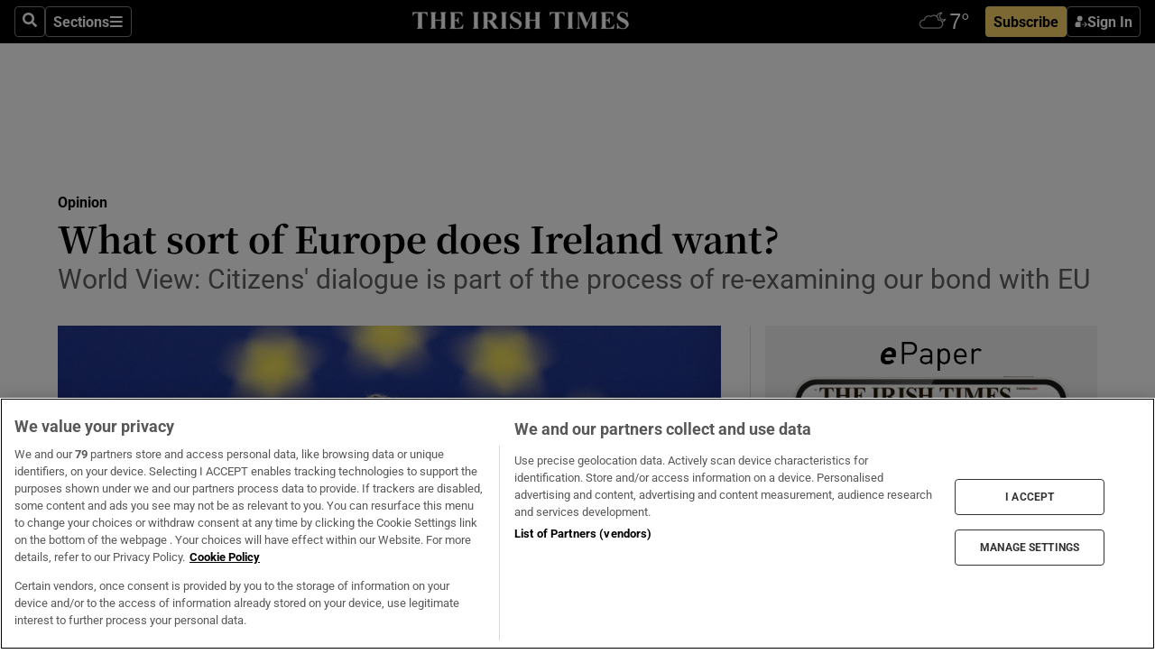

--- FILE ---
content_type: text/html; charset=utf-8
request_url: https://www.irishtimes.com/opinion/what-sort-of-europe-does-ireland-want-1.3377910
body_size: 62450
content:
<!DOCTYPE html><html lang="en"><head><script data-integration="inlineScripts">
    (function() {
      var _sf_async_config = window._sf_async_config = (window._sf_async_config || {});
      _sf_async_config.uid = 31036;
      _sf_async_config.domain = "irishtimes.com";
      _sf_async_config.useCanonical = true;
      _sf_async_config.useCanonicalDomain = true;
      _sf_async_config.sections = "opinion";
      _sf_async_config.authors = "Paul Gillespie";
      _sf_async_config.flickerControl = false;
      var _cbq = window._cbq = (window._cbq || []);
      const OT = document.cookie.split('; ').find(row => row.startsWith('blaize_jwt'));
      if (OT)
      {
        _cbq.push(['_acct', 'paid']);
      } else {
        _cbq.push(['_acct', 'anon']);
      }
    })();
  ;
    var _comscore = _comscore || []; _comscore.push({ c1: "2", c2: "8946263" });
  ;gtmParamsString='';if(new RegExp("^https://irishtimes.arcpublishing.com", "i").test(window.location)){gtmParamsString='&gtm_auth=om4Ly4wwqa_7E-fLbBv46g&gtm_preview=env-6&gtm_cookies_win=x'};(function(w,d,s,l,i){w[l]=w[l]||[];w[l].push({'gtm.start':new Date().getTime(),event:'gtm.js'});var f=d.getElementsByTagName(s)[0],j=d.createElement(s),dl=l!='dataLayer'?'&l='+l:'';j.async=true;j.src='https://www.googletagmanager.com/gtm.js?id='+i+dl+gtmParamsString;f.parentNode.insertBefore(j,f);})(window,document,'script','dataLayer','GTM-NRHQKJ4');;window.isIE = !!window.MSInputMethodContext && !!document.documentMode;</script><script type="text/plain" class="optanon-category-C0002" async="" data-integration="chartbeat" src="https://static.chartbeat.com/js/chartbeat.js"></script><script>!function(n,e,i){if(!n){n=n||{},window.permutive=n,n.q=[],n.config=i||{},n.config.apiKey=e,n.config.environment=n.config.environment||"production";for(var o=["addon","identify","track","trigger","query","segment","segments","ready","on","once","user","consent"],r=0;r<o.length;r++){var t=o[r];n[t]=function(e){return function(){var i=Array.prototype.slice.call(arguments,0);n.q.push({functionName:e,arguments:i})}}(t)}}}(window.permutive, "4888a725-f640-4782-bd70-a3dd37877c2f", { "consentRequired": true });
    window.googletag=window.googletag||{},window.googletag.cmd=window.googletag.cmd||[],window.googletag.cmd.push(function(){if(0===window.googletag.pubads().getTargeting("permutive").length){var g=window.localStorage.getItem("_pdfps");window.googletag.pubads().setTargeting("permutive",g?JSON.parse(g):[])}});</script><script async="" src="https://fce2b75e-f11a-48ad-a60f-7e004eb1d340.edge.permutive.app/fce2b75e-f11a-48ad-a60f-7e004eb1d340-web.js"></script><script type="text/plain" class="optanon-category-C0002-C0004">window.addEventListener('OneTrustGroupsUpdated', function() {
    if (document.cookie.indexOf("OptanonAlertBoxClosed=") >=0 && OptanonActiveGroups.match(/(?=.*,C0002,)(?=.*,C0004,).*/)) {
      const OTConsentToken = document.cookie
        .split('; ')
        .find(row => row.startsWith('OptanonConsent='))
        .split('&')
        .find(row => row.startsWith('consentId'))
        .split('=')[1];
      permutive.consent({ "opt_in": true, "token": OTConsentToken });
    } else{
      permutive.consent({ "opt_in": false });
    }
  });</script><meta name="viewport" content="width=device-width, initial-scale=1"/><link rel="icon" type="image/x-icon" href="/pf/resources/favicon.ico?d=203&amp;mxId=00000000"/><title>What sort of Europe does Ireland want? – The Irish Times</title><meta name="description" content="World View: Citizens&#x27; dialogue is part of the process of re-examining our bond with EU"/><meta name="twitter:description" content="World View: Citizens&#x27; dialogue is part of the process of re-examining our bond with EU"/><meta property="og:description" content="World View: Citizens&#x27; dialogue is part of the process of re-examining our bond with EU"/><meta property="og:title" content="What sort of Europe does Ireland want?"/><meta name="twitter:title" content="What sort of Europe does Ireland want?"/><meta property="og:image" content="https://www.irishtimes.com/resizer/v2/FVUPPZOF2DQIUCX2KS7QEF7RBI.jpg?smart=true&amp;auth=5dc07c8c178cd0a49db0472d15625bfb38fc23c6885dae511d1171ba1c3cc7b9&amp;width=1200&amp;height=630"/><meta property="og:image:alt" content="Taoiseach  Leo Varadkar told the European Parliament Ireland is committed to EU membership, wants to help shape the debate and is willing to pay more for agreed policies.  Photograph: Jean-Francois Badias/AP"/><meta name="twitter:image" content="https://www.irishtimes.com/resizer/v2/FVUPPZOF2DQIUCX2KS7QEF7RBI.jpg?smart=true&amp;auth=5dc07c8c178cd0a49db0472d15625bfb38fc23c6885dae511d1171ba1c3cc7b9&amp;width=1200&amp;height=630"/><meta name="twitter:image:alt" content="Taoiseach  Leo Varadkar told the European Parliament Ireland is committed to EU membership, wants to help shape the debate and is willing to pay more for agreed policies.  Photograph: Jean-Francois Badias/AP"/><meta property="og:type" content="article"/><meta name="robots" content="noarchive"/><meta property="og:site_name" content="The Irish Times"/><meta property="og:url" content="https://www.irishtimes.com/opinion/what-sort-of-europe-does-ireland-want-1.3377910"/><meta name="twitter:site" content="@IrishTimes"/><meta name="twitter:card" content="summary_large_image"/><link rel="canonical" href="https://www.irishtimes.com/opinion/what-sort-of-europe-does-ireland-want-1.3377910"/><link rel="alternate" hrefLang="en-IE" href="https://www.irishtimes.com/opinion/what-sort-of-europe-does-ireland-want-1.3377910"/><link id="fusion-template-styles" rel="stylesheet" type="text/css" href="/pf/dist/components/combinations/default.css?d=203&amp;mxId=00000000"/><link id="fusion-siteStyles-styles" rel="stylesheet" type="text/css" href="/pf/dist/css/irishtimes.css?d=203&amp;mxId=00000000"/><style data-styled="" data-styled-version="5.3.11">.dNRVvG{c-expanded-menu;visibility:hidden;position:absolute;left:0px;top:0;}/*!sc*/
data-styled.g2[id="styled__StyledExpandedMenu-sc-1amt4zz-1"]{content:"dNRVvG,"}/*!sc*/
.hTjUEA .arcad > [id^='google_ads_iframe']:not(:empty){max-width:100%;}/*!sc*/
.hTjUEA .arcad > [id^='google_ads_iframe']:not(:empty)::before{content:'ADVERTISEMENT';display:-webkit-box;display:-webkit-flex;display:-ms-flexbox;display:flex;font-family:star-font,'Roboto',sans-serif;}/*!sc*/
.hTjUEA .arcad > [id^='google_ads_iframe']:empty[style]{width:0 !important;height:0 !important;}/*!sc*/
.bSFpgq .arcad > [id^='google_ads_iframe']:not(:empty){max-width:100%;}/*!sc*/
.bSFpgq .arcad > [id^='google_ads_iframe']:not(:empty)::before{content:'ADVERTISEMENT';display:-webkit-box;display:-webkit-flex;display:-ms-flexbox;display:flex;font-family:star-font,'Roboto',sans-serif;display:none;}/*!sc*/
.bSFpgq .arcad > [id^='google_ads_iframe']:empty[style]{width:0 !important;height:0 !important;}/*!sc*/
data-styled.g5[id="default__StyledAdUnit-sc-1moicrg-0"]{content:"hTjUEA,bSFpgq,"}/*!sc*/
</style><script type="application/javascript" id="polyfill-script">if(!Array.prototype.includes||!(window.Object && window.Object.assign)||!window.Promise||!window.Symbol||!window.fetch){document.write('<script type="application/javascript" src="/pf/dist/engine/polyfill.js?d=203&mxId=00000000" defer=""><\/script>')}</script><script id="fusion-engine-react-script" type="application/javascript" src="/pf/dist/engine/react.js?d=203&amp;mxId=00000000" defer=""></script><script id="fusion-engine-combinations-script" type="application/javascript" src="/pf/dist/components/combinations/default.js?d=203&amp;mxId=00000000" defer=""></script><script type="text/plain" class="optanon-category-C0004" async="" data-integration="nativo-ad" src="https://s.ntv.io/serve/load.js"></script><script type="text/plain" class="optanon-category-C0002" async="" data-integration="comscore" src="https://sb.scorecardresearch.com/beacon.js"></script><script id="xtreme-push" type="text/javascript">
      (function(p,u,s,h,e,r,l,i,b) {p['XtremePushObject']=s;p[s]=function(){
        (p[s].q=p[s].q||[]).push(arguments)};i=u.createElement('script');i.async=1;
        i.src=h;b=u.getElementsByTagName('script')[0];b.parentNode.insertBefore(i,b);
      })(window,document,'xtremepush','https://prod.webpu.sh/tEEXuB8vRMsRMzIydjRZIQjnQzT-EXwR/sdk.js');
      xtremepush('ready', function () {
        if (window.safari !== undefined) {
          const permission = xtremepush('push', 'permission');
          const views = JSON.parse(localStorage.getItem('xtremepush.data'))?.page_views;
          const sendPush = views % 55 === 0 || views === 1;
          if ((permission === 'default' || !permission) && (permission !== 'unavailable' && permission !== 'denied' ) && sendPush) {
            xtremepush('event', 'User Gesture');
          }
        } else {
          xtremepush('push', 'auto_prompt', true);
        }
      });
      </script><script type="application/ld+json">{
  "@context": "http://schema.org/",
  "@graph": [
    {
      "@id": "https://www.irishtimes.com/#website",
      "@type": "WebSite",
      "description": "Trusted journalism since 1859",
      "inLanguage": "en-IE",
      "name": "The Irish Times",
      "potentialAction": [
        {
          "@type": "SearchAction",
          "target": {
            "@type": "EntryPoint",
            "urlTemplate": "https://www.irishtimes.com/search/?query={search_term_string}"
          },
          "query-input": "required name=search_term_string"
        }
      ],
      "publisher": {
        "@id": "https://www.irishtimes.com/#organization"
      },
      "url": "https://www.irishtimes.com/"
    },
    {
      "@id": "https://www.irishtimes.com/#organization",
      "@type": "Organization",
      "address": {
        "@type": "PostalAddress",
        "postOfficeBoxNumber": "PO Box 74",
        "streetAddress": "24-28 Tara Street",
        "addressLocality": "Dublin 2",
        "addressRegion": "County Dublin",
        "addressCountry": "IE",
        "postalCode": "D02 CX89"
      },
      "contactPoint": [
        {
          "@type": "ContactPoint",
          "contactType": "Customer Support",
          "email": "services@irishtimes.com",
          "telephone": "+353 1 9203901"
        },
        {
          "@type": "ContactPoint",
          "contactType": "Sales",
          "email": "mediasolutions@irishtimes.com",
          "telephone": "+353 1 5320978"
        },
        {
          "@type": "ContactPoint",
          "contactType": "News Desk",
          "email": "newsdesk@irishtimes.com",
          "telephone": ""
        }
      ],
      "image": {
        "@id": "https://www.irishtimes.com/#/schema/logo/image/"
      },
      "logo": {
        "@type": "ImageObject",
        "@id": "https://www.irishtimes.com/#/schema/logo/image/",
        "url": "https://www.irishtimes.com/resizer/v2/U2PAOOOEIVHTJEP6IX3N5QHLYM.png?smart=true&auth=8ed926a16ed518a8a7d3811053a580479dcf90f84d2adaaa3a5ebeb4bb68695f&width=1024",
        "width": 1024,
        "height": 547,
        "caption": "The Irish Times"
      },
      "name": "The Irish Times",
      "sameAs": [
        "https://www.facebook.com/irishtimes/",
        "http://www.linkedin.com/company/the-irish-times",
        "https://www.youtube.com/user/IrishTimes",
        "https://x.com/IrishTimes"
      ],
      "url": "https://www.irishtimes.com"
    }
  ]
}</script><script type="application/ld+json">{
  "@context": "https://schema.org",
  "@type": "NewsArticle",
  "url": "https://www.irishtimes.com/opinion/what-sort-of-europe-does-ireland-want-1.3377910",
  "publisher": {
    "@type": "Organization",
    "name": "The Irish Times",
    "url": "https://www.irishtimes.com",
    "logo": {
      "@type": "ImageObject",
      "url": "",
      "width": 600,
      "height": 60
    }
  },
  "author": [
    {
      "@type": "Person",
      "name": "Paul Gillespie",
      "url": "https://www.irishtimes.com/author/paul-gillespie",
      "sameAs": "https://www.irishtimes.com/author/paul-gillespie"
    }
  ],
  "mainEntityOfPage": {
    "@type": "WebPage",
    "@id": "https://schema.org/WebPage",
    "url": "https://www.irishtimes.com/opinion/what-sort-of-europe-does-ireland-want-1.3377910"
  },
  "dateModified": "2018-02-03T05:00:00Z",
  "datePublished": "2018-02-03T05:00:00Z",
  "headline": "What sort of Europe does Ireland want?",
  "description": "World View: Citizens' dialogue is part of the process of re-examining our bond with EU",
  "articleSection": "Opinion",
  "image": [
    "https://www.irishtimes.com/resizer/v2/FVUPPZOF2DQIUCX2KS7QEF7RBI.jpg?auth=5dc07c8c178cd0a49db0472d15625bfb38fc23c6885dae511d1171ba1c3cc7b9&smart=true&width=1600&height=900",
    "https://www.irishtimes.com/resizer/v2/FVUPPZOF2DQIUCX2KS7QEF7RBI.jpg?auth=5dc07c8c178cd0a49db0472d15625bfb38fc23c6885dae511d1171ba1c3cc7b9&smart=true&width=1600&height=1200",
    "https://www.irishtimes.com/resizer/v2/FVUPPZOF2DQIUCX2KS7QEF7RBI.jpg?auth=5dc07c8c178cd0a49db0472d15625bfb38fc23c6885dae511d1171ba1c3cc7b9&smart=true&width=1600&height=1600"
  ],
  "inLanguage": "",
  "isAccessibleForFree": "False",
  "hasPart": {
    "@type": "WebPageElement",
    "isAccessibleForFree": "False",
    "cssSelector": ".paywall"
  }
}</script><link rel="preload" href="/pf/resources/fonts/noto-serif-jp/noto-serif-jp-regular.woff2?d=203&amp;mxId=00000000" as="font" type="font/woff2" crossorigin="anonymous"/><link rel="preload" href="/pf/resources/fonts/noto-serif-jp/noto-serif-jp-700.woff2?d=203&amp;mxId=00000000" as="font" type="font/woff2" crossorigin="anonymous"/><link rel="preload" href="/pf/resources/fonts/roboto/roboto-regular.woff2?d=203&amp;mxId=00000000" as="font" type="font/woff2" crossorigin="anonymous"/><link rel="preload" href="/pf/resources/fonts/roboto/roboto-700.woff2?d=203&amp;mxId=00000000" as="font" type="font/woff2" crossorigin="anonymous"/><script data-integration="inlineScripts">
    function PoWaReady() {
      // 0. DEFAULTS
      window.PoWaSettings = window.PoWaSettings || [];
      window.PoWaSettings.advertising = window.PoWaSettings.advertising || [];
      // 1. CookieBanner ONLOAD
      window.addEventListener("powaRender", function() {
        window.PoWaSettings.advertising.adBar = {skipOffset: 6};
        if (typeof OptanonActiveGroups==="string" && OptanonActiveGroups.match(/(?=.*,C0002,).*/)) {
            // 2. Cookies Granted
            window.PoWaSettings.advertising.gdprConsentGranted = true;
        } else {
            // 3. Set Default value
            window.PoWaSettings.advertising.gdprConsentGranted = window.PoWaSettings.advertising.gdprConsentGranted || false;
        }
      });
      // 4. CookieBanner ONCLICK
      window.addEventListener("OneTrustGroupsUpdated", function() {
          // 1. Set Default value
          window.PoWaSettings.advertising.gdprConsentGranted = !!OptanonActiveGroups.match(/(?=.,C0002,)./);
      });
      // 5. DataLayer event
      window.dataLayer = window.dataLayer || [];
      dataLayer.push({
        "has_PoWaSettings_load": true,
        "event": "donewith_PoWaSettings"
      });
    }

    var i = 0;
    function checkIsPoWaReady() {
      i = i + 1;
      if (typeof window.PoWaSettings==="object" && typeof OptanonActiveGroups==="string") {
          //stop the polling
          PoWaReady();
          clearInterval(pollforPoWaReady);
      } else if (i > 500) {
          //give up after 5 sec
          clearInterval(pollforPoWaReady);
      }
    }
    // Start polling
    var pollforPoWaReady = setInterval(checkIsPoWaReady, 10);
  ;
    const playFullScreen = (e) => {
      if (!!e.element.dataset.mobilefullscreen) {
        const windowWidth = document.querySelector('#fusion-app').offsetWidth || window.innerWidth;
        const mobileWidth = 733;
        if (windowWidth < mobileWidth) {
          if (!e.powa.isFullscreen()) {
            if (document.fullscreenEnabled) {
              // Set the PoWa element itself to fullscreen not the player, this overcomes an
              // issue with Android and fullscreen video rotation closing the video when the
              // device is rotated and the video is in fullscreen mode
              e.element.requestFullscreen();
              return;
            }

            e.powa.fullscreen();
          }
        }
      }
    }

    const mobilePoWaFullscreen = (event) => {
      const player = event.detail.powa;

      player.on('firstFrame', (e) => {
        playFullScreen(e);
      });

      player.on('play', (e) => {
        // Delay calling our function 100ms to not have a race condition with the
        // firstFrame event
        setTimeout(() => {
          playFullScreen(e);
        }, 100);
      });
    };

    window.addEventListener('powaReady', mobilePoWaFullscreen);
  ;
  window.addEventListener('DOMContentLoaded', (event) => {
    queryly.init("954cd8bb239245f9", document.querySelectorAll("#fusion-app"));
  });
</script><script defer="" data-integration="queryly" src="https://www.queryly.com/js/queryly.v4.min.js"></script><script src="https://cdn.cookielaw.org/consent/tcf.stub.js" type="text/javascript"></script><script src="https://static.illuma-tech.com/js/async_gam_ipt.js" async=""></script></head><body class="custom-it"><noscript data-integration="comscore"><img alt="comscore" src="https://sb.scorecardresearch.com/p?c1=2&amp;c2=8946263&amp;cv=2.0&amp;cj=1"/></noscript><noscript><iframe src="https://www.googletagmanager.com/ns.html?id=GTM-NRHQKJ4" height="0" width="0" style="display:none;visibility:hidden"></iframe></noscript><div id="fusion-app"><div class="b-it-right-rail-advanced"><header class="c-stack b-it-right-rail-advanced__navigation page-header" data-style-direction="vertical" data-style-justification="start" data-style-alignment="unset" data-style-inline="false" data-style-wrap="nowrap"><nav id="main-nav" class="b-it-header-nav-chain " aria-label="Sections Menu" data-owner="it"><div class="b-it-header-nav-chain__top-layout"><div class="b-it-header-nav-chain__nav-left"><div class="nav-components--mobile" data-testid="nav-chain-nav-components-mobile-left"><button data-testid="nav-chain-nav-section-button" aria-label="Sections" class="c-button c-button--small c-button--secondary-reverse" type="button"><svg class="c-icon" width="48" height="48" xmlns="http://www.w3.org/2000/svg" viewBox="0 0 512 512" fill="currentColor" aria-hidden="true" focusable="false"><path d="M25 96C25 78.33 39.33 64 57 64H441C458.7 64 473 78.33 473 96C473 113.7 458.7 128 441 128H57C39.33 128 25 113.7 25 96ZM25 256C25 238.3 39.33 224 57 224H441C458.7 224 473 238.3 473 256C473 273.7 458.7 288 441 288H57C39.33 288 25 273.7 25 256ZM441 448H57C39.33 448 25 433.7 25 416C25 398.3 39.33 384 57 384H441C458.7 384 473 398.3 473 416C473 433.7 458.7 448 441 448Z"></path></svg></button></div><div class="nav-components--desktop" data-testid="nav-chain-nav-components-desktop-left"><button aria-label="Search" class="c-button c-button--small c-button--secondary-reverse" type="button"><span><svg class="c-icon" width="48" height="48" xmlns="http://www.w3.org/2000/svg" viewBox="0 0 512 512" fill="currentColor" aria-hidden="true" focusable="false"><path d="M505 442.7L405.3 343c-4.5-4.5-10.6-7-17-7H372c27.6-35.3 44-79.7 44-128C416 93.1 322.9 0 208 0S0 93.1 0 208s93.1 208 208 208c48.3 0 92.7-16.4 128-44v16.3c0 6.4 2.5 12.5 7 17l99.7 99.7c9.4 9.4 24.6 9.4 33.9 0l28.3-28.3c9.4-9.4 9.4-24.6.1-34zM208 336c-70.7 0-128-57.2-128-128 0-70.7 57.2-128 128-128 70.7 0 128 57.2 128 128 0 70.7-57.2 128-128 128z"></path></svg></span></button><button data-testid="nav-chain-nav-section-button" aria-label="Sections" class="c-button c-button--small c-button--secondary-reverse" type="button"><span>Sections</span><svg class="c-icon" width="48" height="48" xmlns="http://www.w3.org/2000/svg" viewBox="0 0 512 512" fill="currentColor" aria-hidden="true" focusable="false"><path d="M25 96C25 78.33 39.33 64 57 64H441C458.7 64 473 78.33 473 96C473 113.7 458.7 128 441 128H57C39.33 128 25 113.7 25 96ZM25 256C25 238.3 39.33 224 57 224H441C458.7 224 473 238.3 473 256C473 273.7 458.7 288 441 288H57C39.33 288 25 273.7 25 256ZM441 448H57C39.33 448 25 433.7 25 416C25 398.3 39.33 384 57 384H441C458.7 384 473 398.3 473 416C473 433.7 458.7 448 441 448Z"></path></svg></button></div></div><a title="The Irish Times" class="c-link b-it-header-nav-chain__logo b-it-header-nav-chain__logo--center nav-logo-hidden svg-logo" href="/" aria-hidden="true" tabindex="-1"><img src="https://static.themebuilder.aws.arc.pub/irishtimes/1647534191733.svg" alt="The Irish Times" data-chromatic="ignore"/></a><div class="b-it-header-nav-chain__nav-right"><div class="nav-components--mobile" data-testid="nav-chain-nav-components-mobile-right"><div class="c-stack b-signin-subscribe-block" data-style-direction="horizontal" data-style-justification="center" data-style-alignment="center" data-style-inline="false" data-style-wrap="nowrap" style="--c-stack-gap:1rem"><a target="_blank" style="display:none" rel="noreferrer" class="c-button c-button--link c-button--small c-button--primary b-signin-subscribe-block__subscribe" href="/subscribe"><span><span style="display:none">Subscribe</span></span></a><button class="c-button c-button--small c-button--secondary-reverse b-signin-subscribe-block__btn--signin" type="button"><span><div class="c-stack" data-style-direction="horizontal" data-style-justification="start" data-style-alignment="center" data-style-inline="false" data-style-wrap="nowrap" style="--c-stack-gap:0.5rem"><svg width="14" height="16" viewBox="0 0 24 24" fill="none" xmlns="http://www.w3.org/2000/svg"><mask id="mask0_757:236487" style="mask-type:alpha" maskUnits="userSpaceOnUse" x="0" y="0" width="24" height="24"><rect width="24" height="24" fill="#C4C4C4"></rect></mask><g mask="url(#mask0_757:236487)"><ellipse cx="9.79117" cy="6.02353" rx="5.02353" ry="5.02353" fill="white"></ellipse><path d="M11.0471 22.35V12.3029H5C2.79086 12.3029 1 14.0938 1 16.3029V20.35C1 21.4546 1.89543 22.35 3 22.35H11.0471Z" fill="white"></path><path fill-rule="evenodd" clip-rule="evenodd" d="M19.3391 22.1044C19.2762 22.1862 19.1937 22.2477 19.0916 22.2886C18.9894 22.3295 18.8833 22.35 18.7733 22.35C18.5533 22.35 18.3647 22.2681 18.2075 22.1044C18.0504 21.9406 17.9718 21.7441 17.9718 21.5148C17.9718 21.4002 17.9954 21.2896 18.0425 21.1832C18.0897 21.0767 18.1447 20.9907 18.2075 20.9252L20.8478 18.174H14.3839C14.1482 18.174 13.9517 18.0921 13.7946 17.9283C13.6374 17.7646 13.5588 17.568 13.5588 17.3388C13.5588 17.1095 13.6374 16.913 13.7946 16.7492C13.9517 16.5854 14.1482 16.5036 14.3839 16.5036H20.8478L18.2075 13.7277C18.1447 13.6622 18.0897 13.5762 18.0425 13.4698C17.9954 13.3633 17.9718 13.2528 17.9718 13.1382C17.9718 12.9089 18.0504 12.7124 18.2075 12.5486C18.3647 12.3848 18.5533 12.3029 18.7733 12.3029C18.8833 12.3029 18.9894 12.3275 19.0916 12.3766C19.1937 12.4258 19.2762 12.4831 19.3391 12.5486L23.3702 16.7492C23.433 16.8147 23.488 16.9007 23.5352 17.0071C23.5823 17.1136 23.6059 17.2241 23.6059 17.3388C23.6059 17.4534 23.5823 17.5598 23.5352 17.6581C23.488 17.7564 23.433 17.8464 23.3702 17.9283L19.3391 22.1044Z" fill="white"></path></g></svg></div></span></button></div></div><div class="nav-components--desktop" data-testid="nav-chain-nav-components-desktop-right"><div id="fusion-static-enter:html-block-f0f1j0n1myTR7B9-0-0-0" style="display:none" data-fusion-component="html-block-f0f1j0n1myTR7B9-0-0-0"></div><div><iframe scrolling="no" id="fw-desktop" data-src="https://lw.foreca.net/v4/en/site/irishtimes/widget/?name=Dublin&id=102964574" style="width: 85px; height: 40px; border:0; margin: 0; display: flex; align-items: center;"></iframe></div><div id="fusion-static-exit:html-block-f0f1j0n1myTR7B9-0-0-0" style="display:none" data-fusion-component="html-block-f0f1j0n1myTR7B9-0-0-0"></div><div class="c-stack b-signin-subscribe-block" data-style-direction="horizontal" data-style-justification="center" data-style-alignment="center" data-style-inline="false" data-style-wrap="nowrap" style="--c-stack-gap:1rem"><a target="_blank" style="display:none" rel="noreferrer" class="c-button c-button--link c-button--small c-button--primary b-signin-subscribe-block__subscribe" href="/subscribe"><span><span style="display:none">Subscribe</span></span></a><button class="c-button c-button--small c-button--secondary-reverse b-signin-subscribe-block__btn--signin" type="button"><span><div class="c-stack" data-style-direction="horizontal" data-style-justification="start" data-style-alignment="center" data-style-inline="false" data-style-wrap="nowrap" style="--c-stack-gap:0.5rem"><svg width="14" height="16" viewBox="0 0 24 24" fill="none" xmlns="http://www.w3.org/2000/svg"><mask id="mask0_757:236487" style="mask-type:alpha" maskUnits="userSpaceOnUse" x="0" y="0" width="24" height="24"><rect width="24" height="24" fill="#C4C4C4"></rect></mask><g mask="url(#mask0_757:236487)"><ellipse cx="9.79117" cy="6.02353" rx="5.02353" ry="5.02353" fill="white"></ellipse><path d="M11.0471 22.35V12.3029H5C2.79086 12.3029 1 14.0938 1 16.3029V20.35C1 21.4546 1.89543 22.35 3 22.35H11.0471Z" fill="white"></path><path fill-rule="evenodd" clip-rule="evenodd" d="M19.3391 22.1044C19.2762 22.1862 19.1937 22.2477 19.0916 22.2886C18.9894 22.3295 18.8833 22.35 18.7733 22.35C18.5533 22.35 18.3647 22.2681 18.2075 22.1044C18.0504 21.9406 17.9718 21.7441 17.9718 21.5148C17.9718 21.4002 17.9954 21.2896 18.0425 21.1832C18.0897 21.0767 18.1447 20.9907 18.2075 20.9252L20.8478 18.174H14.3839C14.1482 18.174 13.9517 18.0921 13.7946 17.9283C13.6374 17.7646 13.5588 17.568 13.5588 17.3388C13.5588 17.1095 13.6374 16.913 13.7946 16.7492C13.9517 16.5854 14.1482 16.5036 14.3839 16.5036H20.8478L18.2075 13.7277C18.1447 13.6622 18.0897 13.5762 18.0425 13.4698C17.9954 13.3633 17.9718 13.2528 17.9718 13.1382C17.9718 12.9089 18.0504 12.7124 18.2075 12.5486C18.3647 12.3848 18.5533 12.3029 18.7733 12.3029C18.8833 12.3029 18.9894 12.3275 19.0916 12.3766C19.1937 12.4258 19.2762 12.4831 19.3391 12.5486L23.3702 16.7492C23.433 16.8147 23.488 16.9007 23.5352 17.0071C23.5823 17.1136 23.6059 17.2241 23.6059 17.3388C23.6059 17.4534 23.5823 17.5598 23.5352 17.6581C23.488 17.7564 23.433 17.8464 23.3702 17.9283L19.3391 22.1044Z" fill="white"></path></g></svg></div></span></button></div></div></div></div><div id="flyout-overlay" data-testid="nav-chain-flyout-overlay" class="c-stack b-it-header-nav-chain__flyout-overlay closed" data-style-direction="vertical" data-style-justification="start" data-style-alignment="unset" data-style-inline="false" data-style-wrap="nowrap"><div><div class="c-stack b-it-header-nav-chain__flyout-nav-wrapper closed" data-style-direction="vertical" data-style-justification="start" data-style-alignment="unset" data-style-inline="false" data-style-wrap="nowrap"><div class="b-it-header-nav-chain__flyout-close-button"><button aria-label="Close" class="c-button c-button--small c-button--secondary-reverse" type="button"><svg class="c-icon" width="24" height="24" xmlns="http://www.w3.org/2000/svg" viewBox="0 0 512 512" fill="currentColor" aria-hidden="true" focusable="false"><path d="M406.6 361.4C419.1 373.9 419.1 394.15 406.6 406.65C400.4 412.9 392.2 416 384 416C375.8 416 367.62 412.875 361.38 406.625L256 301.3L150.63 406.6C144.38 412.9 136.19 416 128 416C119.81 416 111.63 412.9 105.375 406.6C92.875 394.1 92.875 373.85 105.375 361.35L210.775 255.95L105.375 150.6C92.875 138.1 92.875 117.85 105.375 105.35C117.875 92.85 138.125 92.85 150.625 105.35L256 210.8L361.4 105.4C373.9 92.9 394.15 92.9 406.65 105.4C419.15 117.9 419.15 138.15 406.65 150.65L301.25 256.05L406.6 361.4Z"></path></svg></button></div><div class="nav-menu"><div data-testid="nav-chain-nav-components-mobile" class="c-stack nav-components--mobile" data-style-direction="vertical" data-style-justification="start" data-style-alignment="unset" data-style-inline="false" data-style-wrap="nowrap"><div class="b-subscribe-button-block"><div><iframe scrolling="no" id="fw-mobile" data-src="https://lw.foreca.net/v4/en/site/irishtimes/widget/?name=Dublin&id=102964574" style="width: 85px; height: 40px; border:0; margin: 0;"></iframe></div><a target="_blank" class="c-button c-button--link c-button--full-width c-button--medium c-button--primary" href="/subscribe"><span>Subscribe</span></a></div><button aria-label="Search" class="c-button c-button--small c-button--secondary-reverse" type="button"><span><svg class="c-icon" width="48" height="48" xmlns="http://www.w3.org/2000/svg" viewBox="0 0 512 512" fill="currentColor" aria-hidden="true" focusable="false"><path d="M505 442.7L405.3 343c-4.5-4.5-10.6-7-17-7H372c27.6-35.3 44-79.7 44-128C416 93.1 322.9 0 208 0S0 93.1 0 208s93.1 208 208 208c48.3 0 92.7-16.4 128-44v16.3c0 6.4 2.5 12.5 7 17l99.7 99.7c9.4 9.4 24.6 9.4 33.9 0l28.3-28.3c9.4-9.4 9.4-24.6.1-34zM208 336c-70.7 0-128-57.2-128-128 0-70.7 57.2-128 128-128 70.7 0 128 57.2 128 128 0 70.7-57.2 128-128 128z"></path></svg></span></button></div><div data-testid="nav-chain-nav-components-desktop" class="c-stack nav-components--desktop" data-style-direction="vertical" data-style-justification="start" data-style-alignment="unset" data-style-inline="false" data-style-wrap="nowrap"></div></div><ul class="c-stack b-it-header-nav-chain__flyout-nav" data-style-direction="vertical" data-style-justification="start" data-style-alignment="unset" data-style-inline="false" data-style-wrap="nowrap"><li class="section-item" data-testid="nav-chain-section-item"><a class="c-link" href="/" aria-hidden="true" tabindex="-1">Home</a></li><li class="section-item" data-testid="nav-chain-section-item"><a class="c-link" href="/latest/" aria-hidden="true" tabindex="-1">Latest</a></li><li class="section-item" data-testid="nav-chain-section-item"><a class="c-link" href="/subscriber-only/" aria-hidden="true" tabindex="-1">Subscriber Only</a></li><li class="section-item" data-testid="nav-chain-section-item"><div data-testid="nav-chain-section-item-subsection" class="c-stack b-it-header-nav-chain__subsection-anchor subsection-anchor " data-style-direction="horizontal" data-style-justification="start" data-style-alignment="center" data-style-inline="false" data-style-wrap="nowrap"><a class="c-link" href="/crosswords-puzzles/" aria-hidden="true" tabindex="-1">Crosswords &amp; Puzzles</a><button aria-expanded="false" aria-controls="header_sub_section_crosswords-puzzles" aria-label="Show Crosswords &amp; Puzzles sub sections" class="c-button c-button--medium c-button--default submenu-caret" type="button"><span><svg class="c-icon" width="20" height="20" xmlns="http://www.w3.org/2000/svg" viewBox="0 0 512 512" fill="currentColor" aria-hidden="true" focusable="false"><path d="M256 416C247.812 416 239.62 412.875 233.38 406.625L41.38 214.625C28.88 202.125 28.88 181.875 41.38 169.375C53.88 156.875 74.13 156.875 86.63 169.375L256 338.8L425.4 169.4C437.9 156.9 458.15 156.9 470.65 169.4C483.15 181.9 483.15 202.15 470.65 214.65L278.65 406.65C272.4 412.9 264.2 416 256 416Z"></path></svg></span></button></div><div class="b-it-header-nav-chain__subsection-container "><ul class="b-it-header-nav-chain__subsection-menu" id="header_sub_section_crosswords-puzzles"><li class="subsection-item" data-testid="nav-chain-subsection-item"><a class="c-link" href="/crosswords-puzzles/crosaire/" aria-hidden="true" tabindex="-1">Crosaire</a></li><li class="subsection-item" data-testid="nav-chain-subsection-item"><a class="c-link" href="/crosswords-puzzles/simplex/" aria-hidden="true" tabindex="-1">Simplex</a></li><li class="subsection-item" data-testid="nav-chain-subsection-item"><a class="c-link" href="/crosswords-puzzles/sudoku/" aria-hidden="true" tabindex="-1">Sudoku</a></li><li class="subsection-item" data-testid="nav-chain-subsection-item"><a class="c-link" href="/crosswords-puzzles/news-quiz/" aria-hidden="true" tabindex="-1">News Quiz</a></li></ul></div></li><li class="section-item" data-testid="nav-chain-section-item"><div data-testid="nav-chain-section-item-subsection" class="c-stack b-it-header-nav-chain__subsection-anchor subsection-anchor " data-style-direction="horizontal" data-style-justification="start" data-style-alignment="center" data-style-inline="false" data-style-wrap="nowrap"><a class="c-link" href="/ireland/" aria-hidden="true" tabindex="-1">Ireland</a><button aria-expanded="false" aria-controls="header_sub_section_ireland" aria-label="Show Ireland sub sections" class="c-button c-button--medium c-button--default submenu-caret" type="button"><span><svg class="c-icon" width="20" height="20" xmlns="http://www.w3.org/2000/svg" viewBox="0 0 512 512" fill="currentColor" aria-hidden="true" focusable="false"><path d="M256 416C247.812 416 239.62 412.875 233.38 406.625L41.38 214.625C28.88 202.125 28.88 181.875 41.38 169.375C53.88 156.875 74.13 156.875 86.63 169.375L256 338.8L425.4 169.4C437.9 156.9 458.15 156.9 470.65 169.4C483.15 181.9 483.15 202.15 470.65 214.65L278.65 406.65C272.4 412.9 264.2 416 256 416Z"></path></svg></span></button></div><div class="b-it-header-nav-chain__subsection-container "><ul class="b-it-header-nav-chain__subsection-menu" id="header_sub_section_ireland"><li class="subsection-item" data-testid="nav-chain-subsection-item"><a class="c-link" href="/ireland/dublin/" aria-hidden="true" tabindex="-1">Dublin</a></li><li class="subsection-item" data-testid="nav-chain-subsection-item"><a class="c-link" href="/ireland/education/" aria-hidden="true" tabindex="-1">Education</a></li><li class="subsection-item" data-testid="nav-chain-subsection-item"><a class="c-link" href="/ireland/housing-planning/" aria-hidden="true" tabindex="-1">Housing &amp; Planning</a></li><li class="subsection-item" data-testid="nav-chain-subsection-item"><a class="c-link" href="/ireland/social-affairs/" aria-hidden="true" tabindex="-1">Social Affairs</a></li><li class="subsection-item" data-testid="nav-chain-subsection-item"><a class="c-link" href="/ireland/stardust/" aria-hidden="true" tabindex="-1">Stardust</a></li></ul></div></li><li class="section-item" data-testid="nav-chain-section-item"><div data-testid="nav-chain-section-item-subsection" class="c-stack b-it-header-nav-chain__subsection-anchor subsection-anchor " data-style-direction="horizontal" data-style-justification="start" data-style-alignment="center" data-style-inline="false" data-style-wrap="nowrap"><a class="c-link" href="/politics/" aria-hidden="true" tabindex="-1">Politics</a><button aria-expanded="false" aria-controls="header_sub_section_politics" aria-label="Show Politics sub sections" class="c-button c-button--medium c-button--default submenu-caret" type="button"><span><svg class="c-icon" width="20" height="20" xmlns="http://www.w3.org/2000/svg" viewBox="0 0 512 512" fill="currentColor" aria-hidden="true" focusable="false"><path d="M256 416C247.812 416 239.62 412.875 233.38 406.625L41.38 214.625C28.88 202.125 28.88 181.875 41.38 169.375C53.88 156.875 74.13 156.875 86.63 169.375L256 338.8L425.4 169.4C437.9 156.9 458.15 156.9 470.65 169.4C483.15 181.9 483.15 202.15 470.65 214.65L278.65 406.65C272.4 412.9 264.2 416 256 416Z"></path></svg></span></button></div><div class="b-it-header-nav-chain__subsection-container "><ul class="b-it-header-nav-chain__subsection-menu" id="header_sub_section_politics"><li class="subsection-item" data-testid="nav-chain-subsection-item"><a class="c-link" href="/politics/poll/" aria-hidden="true" tabindex="-1">Poll</a></li><li class="subsection-item" data-testid="nav-chain-subsection-item"><a class="c-link" href="/politics/oireachtas/" aria-hidden="true" tabindex="-1">Oireachtas</a></li><li class="subsection-item" data-testid="nav-chain-subsection-item"><a class="c-link" href="/common-ground/" aria-hidden="true" tabindex="-1">Common Ground</a></li><li class="subsection-item" data-testid="nav-chain-subsection-item"><a class="c-link" href="/politics/elections-referendums/" aria-hidden="true" tabindex="-1">Elections &amp; Referendums</a></li></ul></div></li><li class="section-item" data-testid="nav-chain-section-item"><div data-testid="nav-chain-section-item-subsection" class="c-stack b-it-header-nav-chain__subsection-anchor subsection-anchor " data-style-direction="horizontal" data-style-justification="start" data-style-alignment="center" data-style-inline="false" data-style-wrap="nowrap"><a class="c-link" href="/opinion/" aria-hidden="true" tabindex="-1">Opinion</a><button aria-expanded="false" aria-controls="header_sub_section_opinion" aria-label="Show Opinion sub sections" class="c-button c-button--medium c-button--default submenu-caret" type="button"><span><svg class="c-icon" width="20" height="20" xmlns="http://www.w3.org/2000/svg" viewBox="0 0 512 512" fill="currentColor" aria-hidden="true" focusable="false"><path d="M256 416C247.812 416 239.62 412.875 233.38 406.625L41.38 214.625C28.88 202.125 28.88 181.875 41.38 169.375C53.88 156.875 74.13 156.875 86.63 169.375L256 338.8L425.4 169.4C437.9 156.9 458.15 156.9 470.65 169.4C483.15 181.9 483.15 202.15 470.65 214.65L278.65 406.65C272.4 412.9 264.2 416 256 416Z"></path></svg></span></button></div><div class="b-it-header-nav-chain__subsection-container "><ul class="b-it-header-nav-chain__subsection-menu" id="header_sub_section_opinion"><li class="subsection-item" data-testid="nav-chain-subsection-item"><a class="c-link" href="/opinion/editorials/" aria-hidden="true" tabindex="-1">Editorials</a></li><li class="subsection-item" data-testid="nav-chain-subsection-item"><a class="c-link" href="/opinion/an-irish-diary/" aria-hidden="true" tabindex="-1">An Irish Diary</a></li><li class="subsection-item" data-testid="nav-chain-subsection-item"><a class="c-link" href="/opinion/letters/" aria-hidden="true" tabindex="-1">Letters</a></li><li class="subsection-item" data-testid="nav-chain-subsection-item"><a class="c-link" href="/opinion/cartoon/" aria-hidden="true" tabindex="-1">Cartoon</a></li></ul></div></li><li class="section-item" data-testid="nav-chain-section-item"><div data-testid="nav-chain-section-item-subsection" class="c-stack b-it-header-nav-chain__subsection-anchor subsection-anchor " data-style-direction="horizontal" data-style-justification="start" data-style-alignment="center" data-style-inline="false" data-style-wrap="nowrap"><a class="c-link" href="/business/" aria-hidden="true" tabindex="-1">Business</a><button aria-expanded="false" aria-controls="header_sub_section_business" aria-label="Show Business sub sections" class="c-button c-button--medium c-button--default submenu-caret" type="button"><span><svg class="c-icon" width="20" height="20" xmlns="http://www.w3.org/2000/svg" viewBox="0 0 512 512" fill="currentColor" aria-hidden="true" focusable="false"><path d="M256 416C247.812 416 239.62 412.875 233.38 406.625L41.38 214.625C28.88 202.125 28.88 181.875 41.38 169.375C53.88 156.875 74.13 156.875 86.63 169.375L256 338.8L425.4 169.4C437.9 156.9 458.15 156.9 470.65 169.4C483.15 181.9 483.15 202.15 470.65 214.65L278.65 406.65C272.4 412.9 264.2 416 256 416Z"></path></svg></span></button></div><div class="b-it-header-nav-chain__subsection-container "><ul class="b-it-header-nav-chain__subsection-menu" id="header_sub_section_business"><li class="subsection-item" data-testid="nav-chain-subsection-item"><a class="c-link" href="/budget/" aria-hidden="true" tabindex="-1">Budget 2026</a></li><li class="subsection-item" data-testid="nav-chain-subsection-item"><a class="c-link" href="/business/economy/" aria-hidden="true" tabindex="-1">Economy</a></li><li class="subsection-item" data-testid="nav-chain-subsection-item"><a class="c-link" href="/business/farming-food/" aria-hidden="true" tabindex="-1">Farming &amp; Food</a></li><li class="subsection-item" data-testid="nav-chain-subsection-item"><a class="c-link" href="/business/financial-services/" aria-hidden="true" tabindex="-1">Financial Services</a></li><li class="subsection-item" data-testid="nav-chain-subsection-item"><a class="c-link" href="/business/innovation/" aria-hidden="true" tabindex="-1">Innovation</a></li><li class="subsection-item" data-testid="nav-chain-subsection-item"><a class="c-link" href="/business/markets/" aria-hidden="true" tabindex="-1">Markets</a></li><li class="subsection-item" data-testid="nav-chain-subsection-item"><a class="c-link" href="/business/work/" aria-hidden="true" tabindex="-1">Work</a></li><li class="subsection-item" data-testid="nav-chain-subsection-item"><a class="c-link" href="/property/commercial-property/" aria-hidden="true" tabindex="-1">Commercial Property</a></li></ul></div></li><li class="section-item" data-testid="nav-chain-section-item"><div data-testid="nav-chain-section-item-subsection" class="c-stack b-it-header-nav-chain__subsection-anchor subsection-anchor " data-style-direction="horizontal" data-style-justification="start" data-style-alignment="center" data-style-inline="false" data-style-wrap="nowrap"><a class="c-link" href="/world/" aria-hidden="true" tabindex="-1">World</a><button aria-expanded="false" aria-controls="header_sub_section_world" aria-label="Show World sub sections" class="c-button c-button--medium c-button--default submenu-caret" type="button"><span><svg class="c-icon" width="20" height="20" xmlns="http://www.w3.org/2000/svg" viewBox="0 0 512 512" fill="currentColor" aria-hidden="true" focusable="false"><path d="M256 416C247.812 416 239.62 412.875 233.38 406.625L41.38 214.625C28.88 202.125 28.88 181.875 41.38 169.375C53.88 156.875 74.13 156.875 86.63 169.375L256 338.8L425.4 169.4C437.9 156.9 458.15 156.9 470.65 169.4C483.15 181.9 483.15 202.15 470.65 214.65L278.65 406.65C272.4 412.9 264.2 416 256 416Z"></path></svg></span></button></div><div class="b-it-header-nav-chain__subsection-container "><ul class="b-it-header-nav-chain__subsection-menu" id="header_sub_section_world"><li class="subsection-item" data-testid="nav-chain-subsection-item"><a class="c-link" href="/world/europe/" aria-hidden="true" tabindex="-1">Europe</a></li><li class="subsection-item" data-testid="nav-chain-subsection-item"><a class="c-link" href="/world/uk/" aria-hidden="true" tabindex="-1">UK</a></li><li class="subsection-item" data-testid="nav-chain-subsection-item"><a class="c-link" href="/world/us/" aria-hidden="true" tabindex="-1">US</a></li><li class="subsection-item" data-testid="nav-chain-subsection-item"><a class="c-link" href="/world/canada/" aria-hidden="true" tabindex="-1">Canada</a></li><li class="subsection-item" data-testid="nav-chain-subsection-item"><a class="c-link" href="/world/australia/" aria-hidden="true" tabindex="-1">Australia</a></li><li class="subsection-item" data-testid="nav-chain-subsection-item"><a class="c-link" href="/world/africa/" aria-hidden="true" tabindex="-1">Africa</a></li><li class="subsection-item" data-testid="nav-chain-subsection-item"><a class="c-link" href="/world/americas/" aria-hidden="true" tabindex="-1">Americas</a></li><li class="subsection-item" data-testid="nav-chain-subsection-item"><a class="c-link" href="/world/asia-pacific/" aria-hidden="true" tabindex="-1">Asia-Pacific</a></li><li class="subsection-item" data-testid="nav-chain-subsection-item"><a class="c-link" href="/world/middle-east/" aria-hidden="true" tabindex="-1">Middle East</a></li></ul></div></li><li class="section-item" data-testid="nav-chain-section-item"><div data-testid="nav-chain-section-item-subsection" class="c-stack b-it-header-nav-chain__subsection-anchor subsection-anchor " data-style-direction="horizontal" data-style-justification="start" data-style-alignment="center" data-style-inline="false" data-style-wrap="nowrap"><a class="c-link" href="/sport/" aria-hidden="true" tabindex="-1">Sport</a><button aria-expanded="false" aria-controls="header_sub_section_sport" aria-label="Show Sport sub sections" class="c-button c-button--medium c-button--default submenu-caret" type="button"><span><svg class="c-icon" width="20" height="20" xmlns="http://www.w3.org/2000/svg" viewBox="0 0 512 512" fill="currentColor" aria-hidden="true" focusable="false"><path d="M256 416C247.812 416 239.62 412.875 233.38 406.625L41.38 214.625C28.88 202.125 28.88 181.875 41.38 169.375C53.88 156.875 74.13 156.875 86.63 169.375L256 338.8L425.4 169.4C437.9 156.9 458.15 156.9 470.65 169.4C483.15 181.9 483.15 202.15 470.65 214.65L278.65 406.65C272.4 412.9 264.2 416 256 416Z"></path></svg></span></button></div><div class="b-it-header-nav-chain__subsection-container "><ul class="b-it-header-nav-chain__subsection-menu" id="header_sub_section_sport"><li class="subsection-item" data-testid="nav-chain-subsection-item"><a class="c-link" href="/sport/rugby/" aria-hidden="true" tabindex="-1">Rugby</a></li><li class="subsection-item" data-testid="nav-chain-subsection-item"><a class="c-link" href="/sport/gaelic-games/" aria-hidden="true" tabindex="-1">Gaelic Games</a></li><li class="subsection-item" data-testid="nav-chain-subsection-item"><a class="c-link" href="/sport/soccer/" aria-hidden="true" tabindex="-1">Soccer</a></li><li class="subsection-item" data-testid="nav-chain-subsection-item"><a class="c-link" href="/sport/golf/" aria-hidden="true" tabindex="-1">Golf</a></li><li class="subsection-item" data-testid="nav-chain-subsection-item"><a class="c-link" href="/sport/racing/" aria-hidden="true" tabindex="-1">Racing</a></li><li class="subsection-item" data-testid="nav-chain-subsection-item"><a class="c-link" href="/sport/athletics/" aria-hidden="true" tabindex="-1">Athletics</a></li><li class="subsection-item" data-testid="nav-chain-subsection-item"><a class="c-link" href="/sport/boxing/" aria-hidden="true" tabindex="-1">Boxing</a></li><li class="subsection-item" data-testid="nav-chain-subsection-item"><a class="c-link" href="/sport/cycling/" aria-hidden="true" tabindex="-1">Cycling</a></li><li class="subsection-item" data-testid="nav-chain-subsection-item"><a class="c-link" href="/sport/hockey/" aria-hidden="true" tabindex="-1">Hockey</a></li><li class="subsection-item" data-testid="nav-chain-subsection-item"><a class="c-link" href="/sport/tennis/" aria-hidden="true" tabindex="-1">Tennis</a></li></ul></div></li><li class="section-item" data-testid="nav-chain-section-item"><div data-testid="nav-chain-section-item-subsection" class="c-stack b-it-header-nav-chain__subsection-anchor subsection-anchor " data-style-direction="horizontal" data-style-justification="start" data-style-alignment="center" data-style-inline="false" data-style-wrap="nowrap"><a class="c-link" href="/your-money/" aria-hidden="true" tabindex="-1">Your Money</a><button aria-expanded="false" aria-controls="header_sub_section_your-money" aria-label="Show Your Money sub sections" class="c-button c-button--medium c-button--default submenu-caret" type="button"><span><svg class="c-icon" width="20" height="20" xmlns="http://www.w3.org/2000/svg" viewBox="0 0 512 512" fill="currentColor" aria-hidden="true" focusable="false"><path d="M256 416C247.812 416 239.62 412.875 233.38 406.625L41.38 214.625C28.88 202.125 28.88 181.875 41.38 169.375C53.88 156.875 74.13 156.875 86.63 169.375L256 338.8L425.4 169.4C437.9 156.9 458.15 156.9 470.65 169.4C483.15 181.9 483.15 202.15 470.65 214.65L278.65 406.65C272.4 412.9 264.2 416 256 416Z"></path></svg></span></button></div><div class="b-it-header-nav-chain__subsection-container "><ul class="b-it-header-nav-chain__subsection-menu" id="header_sub_section_your-money"><li class="subsection-item" data-testid="nav-chain-subsection-item"><a class="c-link" href="/tags/pricewatch/" aria-hidden="true" tabindex="-1">Pricewatch</a></li></ul></div></li><li class="section-item" data-testid="nav-chain-section-item"><div data-testid="nav-chain-section-item-subsection" class="c-stack b-it-header-nav-chain__subsection-anchor subsection-anchor " data-style-direction="horizontal" data-style-justification="start" data-style-alignment="center" data-style-inline="false" data-style-wrap="nowrap"><a class="c-link" href="/crime-law/" aria-hidden="true" tabindex="-1">Crime &amp; Law</a><button aria-expanded="false" aria-controls="header_sub_section_crime-law" aria-label="Show Crime &amp; Law sub sections" class="c-button c-button--medium c-button--default submenu-caret" type="button"><span><svg class="c-icon" width="20" height="20" xmlns="http://www.w3.org/2000/svg" viewBox="0 0 512 512" fill="currentColor" aria-hidden="true" focusable="false"><path d="M256 416C247.812 416 239.62 412.875 233.38 406.625L41.38 214.625C28.88 202.125 28.88 181.875 41.38 169.375C53.88 156.875 74.13 156.875 86.63 169.375L256 338.8L425.4 169.4C437.9 156.9 458.15 156.9 470.65 169.4C483.15 181.9 483.15 202.15 470.65 214.65L278.65 406.65C272.4 412.9 264.2 416 256 416Z"></path></svg></span></button></div><div class="b-it-header-nav-chain__subsection-container "><ul class="b-it-header-nav-chain__subsection-menu" id="header_sub_section_crime-law"><li class="subsection-item" data-testid="nav-chain-subsection-item"><a class="c-link" href="/crime-law/courts/" aria-hidden="true" tabindex="-1">Courts</a></li></ul></div></li><li class="section-item" data-testid="nav-chain-section-item"><div data-testid="nav-chain-section-item-subsection" class="c-stack b-it-header-nav-chain__subsection-anchor subsection-anchor " data-style-direction="horizontal" data-style-justification="start" data-style-alignment="center" data-style-inline="false" data-style-wrap="nowrap"><a class="c-link" href="/property/" aria-hidden="true" tabindex="-1">Property</a><button aria-expanded="false" aria-controls="header_sub_section_property" aria-label="Show Property sub sections" class="c-button c-button--medium c-button--default submenu-caret" type="button"><span><svg class="c-icon" width="20" height="20" xmlns="http://www.w3.org/2000/svg" viewBox="0 0 512 512" fill="currentColor" aria-hidden="true" focusable="false"><path d="M256 416C247.812 416 239.62 412.875 233.38 406.625L41.38 214.625C28.88 202.125 28.88 181.875 41.38 169.375C53.88 156.875 74.13 156.875 86.63 169.375L256 338.8L425.4 169.4C437.9 156.9 458.15 156.9 470.65 169.4C483.15 181.9 483.15 202.15 470.65 214.65L278.65 406.65C272.4 412.9 264.2 416 256 416Z"></path></svg></span></button></div><div class="b-it-header-nav-chain__subsection-container "><ul class="b-it-header-nav-chain__subsection-menu" id="header_sub_section_property"><li class="subsection-item" data-testid="nav-chain-subsection-item"><a class="c-link" href="/property/residential/" aria-hidden="true" tabindex="-1">Residential</a></li><li class="subsection-item" data-testid="nav-chain-subsection-item"><a class="c-link" href="/property/commercial-property/" aria-hidden="true" tabindex="-1">Commercial Property</a></li><li class="subsection-item" data-testid="nav-chain-subsection-item"><a class="c-link" href="/property/interiors/" aria-hidden="true" tabindex="-1">Interiors</a></li></ul></div></li><li class="section-item" data-testid="nav-chain-section-item"><div data-testid="nav-chain-section-item-subsection" class="c-stack b-it-header-nav-chain__subsection-anchor subsection-anchor " data-style-direction="horizontal" data-style-justification="start" data-style-alignment="center" data-style-inline="false" data-style-wrap="nowrap"><a class="c-link" href="/food/" aria-hidden="true" tabindex="-1">Food</a><button aria-expanded="false" aria-controls="header_sub_section_food" aria-label="Show Food sub sections" class="c-button c-button--medium c-button--default submenu-caret" type="button"><span><svg class="c-icon" width="20" height="20" xmlns="http://www.w3.org/2000/svg" viewBox="0 0 512 512" fill="currentColor" aria-hidden="true" focusable="false"><path d="M256 416C247.812 416 239.62 412.875 233.38 406.625L41.38 214.625C28.88 202.125 28.88 181.875 41.38 169.375C53.88 156.875 74.13 156.875 86.63 169.375L256 338.8L425.4 169.4C437.9 156.9 458.15 156.9 470.65 169.4C483.15 181.9 483.15 202.15 470.65 214.65L278.65 406.65C272.4 412.9 264.2 416 256 416Z"></path></svg></span></button></div><div class="b-it-header-nav-chain__subsection-container "><ul class="b-it-header-nav-chain__subsection-menu" id="header_sub_section_food"><li class="subsection-item" data-testid="nav-chain-subsection-item"><a class="c-link" href="/food/drink/" aria-hidden="true" tabindex="-1">Drink</a></li><li class="subsection-item" data-testid="nav-chain-subsection-item"><a class="c-link" href="/food/recipes/" aria-hidden="true" tabindex="-1">Recipes</a></li><li class="subsection-item" data-testid="nav-chain-subsection-item"><a class="c-link" href="/food/restaurants/" aria-hidden="true" tabindex="-1">Restaurants</a></li></ul></div></li><li class="section-item" data-testid="nav-chain-section-item"><div data-testid="nav-chain-section-item-subsection" class="c-stack b-it-header-nav-chain__subsection-anchor subsection-anchor " data-style-direction="horizontal" data-style-justification="start" data-style-alignment="center" data-style-inline="false" data-style-wrap="nowrap"><a class="c-link" href="/health/" aria-hidden="true" tabindex="-1">Health</a><button aria-expanded="false" aria-controls="header_sub_section_health" aria-label="Show Health sub sections" class="c-button c-button--medium c-button--default submenu-caret" type="button"><span><svg class="c-icon" width="20" height="20" xmlns="http://www.w3.org/2000/svg" viewBox="0 0 512 512" fill="currentColor" aria-hidden="true" focusable="false"><path d="M256 416C247.812 416 239.62 412.875 233.38 406.625L41.38 214.625C28.88 202.125 28.88 181.875 41.38 169.375C53.88 156.875 74.13 156.875 86.63 169.375L256 338.8L425.4 169.4C437.9 156.9 458.15 156.9 470.65 169.4C483.15 181.9 483.15 202.15 470.65 214.65L278.65 406.65C272.4 412.9 264.2 416 256 416Z"></path></svg></span></button></div><div class="b-it-header-nav-chain__subsection-container "><ul class="b-it-header-nav-chain__subsection-menu" id="header_sub_section_health"><li class="subsection-item" data-testid="nav-chain-subsection-item"><a class="c-link" href="/health/your-family/" aria-hidden="true" tabindex="-1">Your Family</a></li><li class="subsection-item" data-testid="nav-chain-subsection-item"><a class="c-link" href="/health/your-fitness/" aria-hidden="true" tabindex="-1">Your Fitness</a></li><li class="subsection-item" data-testid="nav-chain-subsection-item"><a class="c-link" href="/health/your-wellness/" aria-hidden="true" tabindex="-1">Your Wellness</a></li><li class="subsection-item" data-testid="nav-chain-subsection-item"><a class="c-link" href="/health/your-fitness/get-running/" aria-hidden="true" tabindex="-1">Get Running</a></li></ul></div></li><li class="section-item" data-testid="nav-chain-section-item"><div data-testid="nav-chain-section-item-subsection" class="c-stack b-it-header-nav-chain__subsection-anchor subsection-anchor " data-style-direction="horizontal" data-style-justification="start" data-style-alignment="center" data-style-inline="false" data-style-wrap="nowrap"><a class="c-link" href="/life-style/" aria-hidden="true" tabindex="-1">Life &amp; Style</a><button aria-expanded="false" aria-controls="header_sub_section_life-style" aria-label="Show Life &amp; Style sub sections" class="c-button c-button--medium c-button--default submenu-caret" type="button"><span><svg class="c-icon" width="20" height="20" xmlns="http://www.w3.org/2000/svg" viewBox="0 0 512 512" fill="currentColor" aria-hidden="true" focusable="false"><path d="M256 416C247.812 416 239.62 412.875 233.38 406.625L41.38 214.625C28.88 202.125 28.88 181.875 41.38 169.375C53.88 156.875 74.13 156.875 86.63 169.375L256 338.8L425.4 169.4C437.9 156.9 458.15 156.9 470.65 169.4C483.15 181.9 483.15 202.15 470.65 214.65L278.65 406.65C272.4 412.9 264.2 416 256 416Z"></path></svg></span></button></div><div class="b-it-header-nav-chain__subsection-container "><ul class="b-it-header-nav-chain__subsection-menu" id="header_sub_section_life-style"><li class="subsection-item" data-testid="nav-chain-subsection-item"><a class="c-link" href="/life-style/fashion/" aria-hidden="true" tabindex="-1">Fashion</a></li><li class="subsection-item" data-testid="nav-chain-subsection-item"><a class="c-link" href="/tags/beauty/" aria-hidden="true" tabindex="-1">Beauty</a></li><li class="subsection-item" data-testid="nav-chain-subsection-item"><a class="c-link" href="/life-style/fine-art-antiques/" aria-hidden="true" tabindex="-1">Fine Art &amp; Antiques</a></li><li class="subsection-item" data-testid="nav-chain-subsection-item"><a class="c-link" href="/life-style/gardening/" aria-hidden="true" tabindex="-1">Gardening</a></li><li class="subsection-item" data-testid="nav-chain-subsection-item"><a class="c-link" href="/life-style/people/" aria-hidden="true" tabindex="-1">People</a></li><li class="subsection-item" data-testid="nav-chain-subsection-item"><a class="c-link" href="/life-style/travel/" aria-hidden="true" tabindex="-1">Travel</a></li></ul></div></li><li class="section-item" data-testid="nav-chain-section-item"><div data-testid="nav-chain-section-item-subsection" class="c-stack b-it-header-nav-chain__subsection-anchor subsection-anchor " data-style-direction="horizontal" data-style-justification="start" data-style-alignment="center" data-style-inline="false" data-style-wrap="nowrap"><a class="c-link" href="/culture/" aria-hidden="true" tabindex="-1">Culture</a><button aria-expanded="false" aria-controls="header_sub_section_culture" aria-label="Show Culture sub sections" class="c-button c-button--medium c-button--default submenu-caret" type="button"><span><svg class="c-icon" width="20" height="20" xmlns="http://www.w3.org/2000/svg" viewBox="0 0 512 512" fill="currentColor" aria-hidden="true" focusable="false"><path d="M256 416C247.812 416 239.62 412.875 233.38 406.625L41.38 214.625C28.88 202.125 28.88 181.875 41.38 169.375C53.88 156.875 74.13 156.875 86.63 169.375L256 338.8L425.4 169.4C437.9 156.9 458.15 156.9 470.65 169.4C483.15 181.9 483.15 202.15 470.65 214.65L278.65 406.65C272.4 412.9 264.2 416 256 416Z"></path></svg></span></button></div><div class="b-it-header-nav-chain__subsection-container "><ul class="b-it-header-nav-chain__subsection-menu" id="header_sub_section_culture"><li class="subsection-item" data-testid="nav-chain-subsection-item"><a class="c-link" href="/culture/art/" aria-hidden="true" tabindex="-1">Art</a></li><li class="subsection-item" data-testid="nav-chain-subsection-item"><a class="c-link" href="/culture/books/" aria-hidden="true" tabindex="-1">Books</a></li><li class="subsection-item" data-testid="nav-chain-subsection-item"><a class="c-link" href="/culture/film/" aria-hidden="true" tabindex="-1">Film</a></li><li class="subsection-item" data-testid="nav-chain-subsection-item"><a class="c-link" href="/culture/music/" aria-hidden="true" tabindex="-1">Music</a></li><li class="subsection-item" data-testid="nav-chain-subsection-item"><a class="c-link" href="/culture/stage/" aria-hidden="true" tabindex="-1">Stage</a></li><li class="subsection-item" data-testid="nav-chain-subsection-item"><a class="c-link" href="/culture/tv-radio/" aria-hidden="true" tabindex="-1">TV &amp; Radio</a></li></ul></div></li><li class="section-item" data-testid="nav-chain-section-item"><div data-testid="nav-chain-section-item-subsection" class="c-stack b-it-header-nav-chain__subsection-anchor subsection-anchor " data-style-direction="horizontal" data-style-justification="start" data-style-alignment="center" data-style-inline="false" data-style-wrap="nowrap"><a class="c-link" href="/environment/" aria-hidden="true" tabindex="-1">Environment</a><button aria-expanded="false" aria-controls="header_sub_section_environment" aria-label="Show Environment sub sections" class="c-button c-button--medium c-button--default submenu-caret" type="button"><span><svg class="c-icon" width="20" height="20" xmlns="http://www.w3.org/2000/svg" viewBox="0 0 512 512" fill="currentColor" aria-hidden="true" focusable="false"><path d="M256 416C247.812 416 239.62 412.875 233.38 406.625L41.38 214.625C28.88 202.125 28.88 181.875 41.38 169.375C53.88 156.875 74.13 156.875 86.63 169.375L256 338.8L425.4 169.4C437.9 156.9 458.15 156.9 470.65 169.4C483.15 181.9 483.15 202.15 470.65 214.65L278.65 406.65C272.4 412.9 264.2 416 256 416Z"></path></svg></span></button></div><div class="b-it-header-nav-chain__subsection-container "><ul class="b-it-header-nav-chain__subsection-menu" id="header_sub_section_environment"><li class="subsection-item" data-testid="nav-chain-subsection-item"><a class="c-link" href="/environment/climate-crisis/" aria-hidden="true" tabindex="-1">Climate Crisis</a></li></ul></div></li><li class="section-item" data-testid="nav-chain-section-item"><div data-testid="nav-chain-section-item-subsection" class="c-stack b-it-header-nav-chain__subsection-anchor subsection-anchor " data-style-direction="horizontal" data-style-justification="start" data-style-alignment="center" data-style-inline="false" data-style-wrap="nowrap"><a class="c-link" href="/technology/" aria-hidden="true" tabindex="-1">Technology</a><button aria-expanded="false" aria-controls="header_sub_section_technology" aria-label="Show Technology sub sections" class="c-button c-button--medium c-button--default submenu-caret" type="button"><span><svg class="c-icon" width="20" height="20" xmlns="http://www.w3.org/2000/svg" viewBox="0 0 512 512" fill="currentColor" aria-hidden="true" focusable="false"><path d="M256 416C247.812 416 239.62 412.875 233.38 406.625L41.38 214.625C28.88 202.125 28.88 181.875 41.38 169.375C53.88 156.875 74.13 156.875 86.63 169.375L256 338.8L425.4 169.4C437.9 156.9 458.15 156.9 470.65 169.4C483.15 181.9 483.15 202.15 470.65 214.65L278.65 406.65C272.4 412.9 264.2 416 256 416Z"></path></svg></span></button></div><div class="b-it-header-nav-chain__subsection-container "><ul class="b-it-header-nav-chain__subsection-menu" id="header_sub_section_technology"><li class="subsection-item" data-testid="nav-chain-subsection-item"><a class="c-link" href="/technology/big-tech/" aria-hidden="true" tabindex="-1">Big Tech</a></li><li class="subsection-item" data-testid="nav-chain-subsection-item"><a class="c-link" href="/technology/consumer-tech/" aria-hidden="true" tabindex="-1">Consumer Tech</a></li><li class="subsection-item" data-testid="nav-chain-subsection-item"><a class="c-link" href="/technology/data-security/" aria-hidden="true" tabindex="-1">Data &amp; Security</a></li><li class="subsection-item" data-testid="nav-chain-subsection-item"><a class="c-link" href="/technology/gaming/" aria-hidden="true" tabindex="-1">Gaming</a></li></ul></div></li><li class="section-item" data-testid="nav-chain-section-item"><div data-testid="nav-chain-section-item-subsection" class="c-stack b-it-header-nav-chain__subsection-anchor subsection-anchor " data-style-direction="horizontal" data-style-justification="start" data-style-alignment="center" data-style-inline="false" data-style-wrap="nowrap"><a class="c-link" href="/science/" aria-hidden="true" tabindex="-1">Science</a><button aria-expanded="false" aria-controls="header_sub_section_science" aria-label="Show Science sub sections" class="c-button c-button--medium c-button--default submenu-caret" type="button"><span><svg class="c-icon" width="20" height="20" xmlns="http://www.w3.org/2000/svg" viewBox="0 0 512 512" fill="currentColor" aria-hidden="true" focusable="false"><path d="M256 416C247.812 416 239.62 412.875 233.38 406.625L41.38 214.625C28.88 202.125 28.88 181.875 41.38 169.375C53.88 156.875 74.13 156.875 86.63 169.375L256 338.8L425.4 169.4C437.9 156.9 458.15 156.9 470.65 169.4C483.15 181.9 483.15 202.15 470.65 214.65L278.65 406.65C272.4 412.9 264.2 416 256 416Z"></path></svg></span></button></div><div class="b-it-header-nav-chain__subsection-container "><ul class="b-it-header-nav-chain__subsection-menu" id="header_sub_section_science"><li class="subsection-item" data-testid="nav-chain-subsection-item"><a class="c-link" href="/science/space/" aria-hidden="true" tabindex="-1">Space</a></li></ul></div></li><li class="section-item" data-testid="nav-chain-section-item"><a class="c-link" href="/media/" aria-hidden="true" tabindex="-1">Media</a></li><li class="section-item" data-testid="nav-chain-section-item"><a class="c-link" href="/abroad/" aria-hidden="true" tabindex="-1">Abroad</a></li><li class="section-item" data-testid="nav-chain-section-item"><a class="c-link" href="/obituaries/" aria-hidden="true" tabindex="-1">Obituaries</a></li><li class="section-item" data-testid="nav-chain-section-item"><a class="c-link" href="/transport/" aria-hidden="true" tabindex="-1">Transport</a></li><li class="section-item" data-testid="nav-chain-section-item"><div data-testid="nav-chain-section-item-subsection" class="c-stack b-it-header-nav-chain__subsection-anchor subsection-anchor " data-style-direction="horizontal" data-style-justification="start" data-style-alignment="center" data-style-inline="false" data-style-wrap="nowrap"><a class="c-link" href="/motors/" aria-hidden="true" tabindex="-1">Motors</a><button aria-expanded="false" aria-controls="header_sub_section_motors" aria-label="Show Motors sub sections" class="c-button c-button--medium c-button--default submenu-caret" type="button"><span><svg class="c-icon" width="20" height="20" xmlns="http://www.w3.org/2000/svg" viewBox="0 0 512 512" fill="currentColor" aria-hidden="true" focusable="false"><path d="M256 416C247.812 416 239.62 412.875 233.38 406.625L41.38 214.625C28.88 202.125 28.88 181.875 41.38 169.375C53.88 156.875 74.13 156.875 86.63 169.375L256 338.8L425.4 169.4C437.9 156.9 458.15 156.9 470.65 169.4C483.15 181.9 483.15 202.15 470.65 214.65L278.65 406.65C272.4 412.9 264.2 416 256 416Z"></path></svg></span></button></div><div class="b-it-header-nav-chain__subsection-container "><ul class="b-it-header-nav-chain__subsection-menu" id="header_sub_section_motors"><li class="subsection-item" data-testid="nav-chain-subsection-item"><a class="c-link" href="/motors/car-reviews/" aria-hidden="true" tabindex="-1">Car Reviews</a></li></ul></div></li><li class="section-item" data-testid="nav-chain-section-item"><a class="c-link" href="/listen/" aria-hidden="true" tabindex="-1">Listen</a></li><li class="section-item" data-testid="nav-chain-section-item"><div data-testid="nav-chain-section-item-subsection" class="c-stack b-it-header-nav-chain__subsection-anchor subsection-anchor " data-style-direction="horizontal" data-style-justification="start" data-style-alignment="center" data-style-inline="false" data-style-wrap="nowrap"><a class="c-link" href="/podcasts/" aria-hidden="true" tabindex="-1">Podcasts</a><button aria-expanded="false" aria-controls="header_sub_section_podcasts" aria-label="Show Podcasts sub sections" class="c-button c-button--medium c-button--default submenu-caret" type="button"><span><svg class="c-icon" width="20" height="20" xmlns="http://www.w3.org/2000/svg" viewBox="0 0 512 512" fill="currentColor" aria-hidden="true" focusable="false"><path d="M256 416C247.812 416 239.62 412.875 233.38 406.625L41.38 214.625C28.88 202.125 28.88 181.875 41.38 169.375C53.88 156.875 74.13 156.875 86.63 169.375L256 338.8L425.4 169.4C437.9 156.9 458.15 156.9 470.65 169.4C483.15 181.9 483.15 202.15 470.65 214.65L278.65 406.65C272.4 412.9 264.2 416 256 416Z"></path></svg></span></button></div><div class="b-it-header-nav-chain__subsection-container "><ul class="b-it-header-nav-chain__subsection-menu" id="header_sub_section_podcasts"><li class="subsection-item" data-testid="nav-chain-subsection-item"><a class="c-link" href="/podcasts/in-the-news/" aria-hidden="true" tabindex="-1">In the News Podcast</a></li><li class="subsection-item" data-testid="nav-chain-subsection-item"><a class="c-link" href="/podcasts/the-womens-podcast/" aria-hidden="true" tabindex="-1">The Women&#x27;s Podcast</a></li><li class="subsection-item" data-testid="nav-chain-subsection-item"><a class="c-link" href="/podcasts/inside-politics/" aria-hidden="true" tabindex="-1">Inside Politics Podcast</a></li><li class="subsection-item" data-testid="nav-chain-subsection-item"><a class="c-link" href="/podcasts/inside-business/" aria-hidden="true" tabindex="-1">Inside Business Podcast</a></li><li class="subsection-item" data-testid="nav-chain-subsection-item"><a class="c-link" href="/podcasts/the-counter-ruck/" aria-hidden="true" tabindex="-1">The Counter Ruck Podcast</a></li><li class="subsection-item" data-testid="nav-chain-subsection-item"><a class="c-link" href="/podcasts/ross-ocarroll-kelly/" aria-hidden="true" tabindex="-1">Ross O&#x27;Carroll-Kelly</a></li><li class="subsection-item" data-testid="nav-chain-subsection-item"><a class="c-link" href="/podcasts/better-with-money/" aria-hidden="true" tabindex="-1">Better with Money Podcast</a></li><li class="subsection-item" data-testid="nav-chain-subsection-item"><a class="c-link" href="/podcasts/conversations-with-parents/" aria-hidden="true" tabindex="-1">Conversations with Parents Podcast</a></li><li class="subsection-item" data-testid="nav-chain-subsection-item"><a class="c-link" href="/podcasts/early-edition/" aria-hidden="true" tabindex="-1">Early Edition Podcast</a></li></ul></div></li><li class="section-item" data-testid="nav-chain-section-item"><a class="c-link" href="/video/" aria-hidden="true" tabindex="-1">Video</a></li><li class="section-item" data-testid="nav-chain-section-item"><a class="c-link" href="/photography/" aria-hidden="true" tabindex="-1">Photography</a></li><li class="section-item" data-testid="nav-chain-section-item"><div data-testid="nav-chain-section-item-subsection" class="c-stack b-it-header-nav-chain__subsection-anchor subsection-anchor " data-style-direction="horizontal" data-style-justification="start" data-style-alignment="center" data-style-inline="false" data-style-wrap="nowrap"><a class="c-link" href="/gaeilge/" aria-hidden="true" tabindex="-1">Gaeilge</a><button aria-expanded="false" aria-controls="header_sub_section_gaeilge" aria-label="Show Gaeilge sub sections" class="c-button c-button--medium c-button--default submenu-caret" type="button"><span><svg class="c-icon" width="20" height="20" xmlns="http://www.w3.org/2000/svg" viewBox="0 0 512 512" fill="currentColor" aria-hidden="true" focusable="false"><path d="M256 416C247.812 416 239.62 412.875 233.38 406.625L41.38 214.625C28.88 202.125 28.88 181.875 41.38 169.375C53.88 156.875 74.13 156.875 86.63 169.375L256 338.8L425.4 169.4C437.9 156.9 458.15 156.9 470.65 169.4C483.15 181.9 483.15 202.15 470.65 214.65L278.65 406.65C272.4 412.9 264.2 416 256 416Z"></path></svg></span></button></div><div class="b-it-header-nav-chain__subsection-container "><ul class="b-it-header-nav-chain__subsection-menu" id="header_sub_section_gaeilge"><li class="subsection-item" data-testid="nav-chain-subsection-item"><a class="c-link" href="/gaeilge/sceal/" aria-hidden="true" tabindex="-1">Scéal</a></li><li class="subsection-item" data-testid="nav-chain-subsection-item"><a class="c-link" href="/gaeilge/tuarascail/" aria-hidden="true" tabindex="-1">Tuarascáil</a></li></ul></div></li><li class="section-item" data-testid="nav-chain-section-item"><div data-testid="nav-chain-section-item-subsection" class="c-stack b-it-header-nav-chain__subsection-anchor subsection-anchor " data-style-direction="horizontal" data-style-justification="start" data-style-alignment="center" data-style-inline="false" data-style-wrap="nowrap"><a class="c-link" href="/history/" aria-hidden="true" tabindex="-1">History</a><button aria-expanded="false" aria-controls="header_sub_section_history" aria-label="Show History sub sections" class="c-button c-button--medium c-button--default submenu-caret" type="button"><span><svg class="c-icon" width="20" height="20" xmlns="http://www.w3.org/2000/svg" viewBox="0 0 512 512" fill="currentColor" aria-hidden="true" focusable="false"><path d="M256 416C247.812 416 239.62 412.875 233.38 406.625L41.38 214.625C28.88 202.125 28.88 181.875 41.38 169.375C53.88 156.875 74.13 156.875 86.63 169.375L256 338.8L425.4 169.4C437.9 156.9 458.15 156.9 470.65 169.4C483.15 181.9 483.15 202.15 470.65 214.65L278.65 406.65C272.4 412.9 264.2 416 256 416Z"></path></svg></span></button></div><div class="b-it-header-nav-chain__subsection-container "><ul class="b-it-header-nav-chain__subsection-menu" id="header_sub_section_history"><li class="subsection-item" data-testid="nav-chain-subsection-item"><a class="c-link" href="/history/century/" aria-hidden="true" tabindex="-1">Century</a></li></ul></div></li><li class="section-item" data-testid="nav-chain-section-item"><a class="c-link" href="/student-hub/" aria-hidden="true" tabindex="-1">Student Hub</a></li><li class="section-item" data-testid="nav-chain-section-item"><a class="c-link" href="/offbeat/" aria-hidden="true" tabindex="-1">Offbeat</a></li><li class="section-item" data-testid="nav-chain-section-item"><a class="c-link" href="https://notices.irishtimes.com/" aria-hidden="true" tabindex="-1" rel="noreferrer" target="_blank">Family Notices<span class="visually-hidden">Opens in new window</span></a></li><li class="section-item" data-testid="nav-chain-section-item"><div data-testid="nav-chain-section-item-subsection" class="c-stack b-it-header-nav-chain__subsection-anchor subsection-anchor " data-style-direction="horizontal" data-style-justification="start" data-style-alignment="center" data-style-inline="false" data-style-wrap="nowrap"><a class="c-link" href="/sponsored/" aria-hidden="true" tabindex="-1">Sponsored</a><button aria-expanded="false" aria-controls="header_sub_section_sponsored" aria-label="Show Sponsored sub sections" class="c-button c-button--medium c-button--default submenu-caret" type="button"><span><svg class="c-icon" width="20" height="20" xmlns="http://www.w3.org/2000/svg" viewBox="0 0 512 512" fill="currentColor" aria-hidden="true" focusable="false"><path d="M256 416C247.812 416 239.62 412.875 233.38 406.625L41.38 214.625C28.88 202.125 28.88 181.875 41.38 169.375C53.88 156.875 74.13 156.875 86.63 169.375L256 338.8L425.4 169.4C437.9 156.9 458.15 156.9 470.65 169.4C483.15 181.9 483.15 202.15 470.65 214.65L278.65 406.65C272.4 412.9 264.2 416 256 416Z"></path></svg></span></button></div><div class="b-it-header-nav-chain__subsection-container "><ul class="b-it-header-nav-chain__subsection-menu" id="header_sub_section_sponsored"><li class="subsection-item" data-testid="nav-chain-subsection-item"><a class="c-link" href="/advertising-feature/" aria-hidden="true" tabindex="-1">Advertising Feature</a></li><li class="subsection-item" data-testid="nav-chain-subsection-item"><a class="c-link" href="/special-reports/" aria-hidden="true" tabindex="-1">Special Reports</a></li></ul></div></li><li class="section-item" data-testid="nav-chain-section-item"><a class="c-link" href="/subscriber-rewards/" aria-hidden="true" tabindex="-1">Subscriber Rewards</a></li><li class="section-item" data-testid="nav-chain-section-item"><a class="c-link" href="/competitions/" aria-hidden="true" tabindex="-1">Competitions</a></li><li class="section-item" data-testid="nav-chain-section-item"><a class="c-link" href="/newsletters/" aria-hidden="true" tabindex="-1">Newsletters</a></li><li class="section-item" data-testid="nav-chain-section-item"><a class="c-link" href="/weather/" aria-hidden="true" tabindex="-1">Weather Forecast</a></li><li class="section-menu--bottom-placeholder"></li></ul></div></div></div></nav><div class="toast-message"></div></header><div id="pw-zpr-modal"></div><section role="main" class="b-it-right-rail-advanced__main" id="main"><div class="c-stack b-it-right-rail-advanced__full-width-1" data-style-direction="vertical" data-style-justification="start" data-style-alignment="unset" data-style-inline="false" data-style-wrap="nowrap"><div id="arcad-feature-f0fHY0Nga2wG1KS-1e1061f3b58bbd" class="default__StyledAdUnit-sc-1moicrg-0 hTjUEA arcad-feature" style="min-height:107px;--mobile-display:none;--tablet-display:block;--desktop-display:block"><div class="arcad-container width_100" style="max-width:970px"><div id="arcad_f0fHY0Nga2wG1KS-1e1061f3b58bbd" class="arcad ad-970x90"></div></div></div><div id="lazy_19457" class="lazy_container"><div class="b-flex-chain"><div class="b-flex-chain__grid-container b-flex-chain__grid-container__12 gap" style="--c-stack-gap:var(--global-spacing-0)"><div class="c-stack grid-item " data-style-direction="vertical" data-style-justification="start" data-style-alignment="unset" data-style-inline="false" data-style-wrap="nowrap"><div class="c-grid b-it-overline-block"><div class="c-stack wrap" data-style-direction="horizontal" data-style-justification="start" data-style-alignment="start" data-style-inline="false" data-style-wrap="nowrap" style="--c-stack-gap:0"><span class="c-stack b-it-overline-block__text" data-style-direction="horizontal" data-style-justification="center" data-style-alignment="center" data-style-inline="false" data-style-wrap="wrap"><a class="c-link false" href="/opinion/">Opinion</a></span></div></div><h1 class="b-it-headline">What sort of Europe does Ireland want?</h1></div></div></div></div><h2 class="b-it-subheadline ">World View: Citizens&#x27; dialogue is part of the process of re-examining our bond with EU</h2></div><div class="c-grid b-it-right-rail-advanced__rail-container"><div class="c-stack b-it-right-rail-advanced__main-interior-item " data-style-direction="vertical" data-style-justification="start" data-style-alignment="unset" data-style-inline="false" data-style-wrap="nowrap"><div class="c-stack b-it-right-rail-advanced__main-interior-item-1" data-style-direction="vertical" data-style-justification="start" data-style-alignment="unset" data-style-inline="false" data-style-wrap="nowrap"><div class="c-grid b-it-lead-art__wrapper"><figure class="c-media-item b-it-lead-art"><div class="b-it-lead-art__image-wrapper" style="aspect-ratio:1024 / 576"><img data-chromatic="ignore" alt="Taoiseach  Leo Varadkar told the European Parliament Ireland is committed to EU membership, wants to help shape the debate and is willing to pay more for agreed policies.  Photograph: Jean-Francois Badias/AP" class="c-image b-it-lead-art__btn-full-screen-open" loading="eager" src="https://www.irishtimes.com/resizer/v2/FVUPPZOF2DQIUCX2KS7QEF7RBI.jpg?auth=5dc07c8c178cd0a49db0472d15625bfb38fc23c6885dae511d1171ba1c3cc7b9&amp;smart=true&amp;width=1024&amp;height=576" srcSet="https://www.irishtimes.com/resizer/v2/FVUPPZOF2DQIUCX2KS7QEF7RBI.jpg?auth=5dc07c8c178cd0a49db0472d15625bfb38fc23c6885dae511d1171ba1c3cc7b9&amp;smart=true&amp;width=800&amp;height=450 800w, https://www.irishtimes.com/resizer/v2/FVUPPZOF2DQIUCX2KS7QEF7RBI.jpg?auth=5dc07c8c178cd0a49db0472d15625bfb38fc23c6885dae511d1171ba1c3cc7b9&amp;smart=true&amp;width=1200&amp;height=675 1200w, https://www.irishtimes.com/resizer/v2/FVUPPZOF2DQIUCX2KS7QEF7RBI.jpg?auth=5dc07c8c178cd0a49db0472d15625bfb38fc23c6885dae511d1171ba1c3cc7b9&amp;smart=true&amp;width=1600&amp;height=900 1600w" sizes="100vw" width="1024" height="576"/></div><figcaption class="c-media-item__fig-caption"><span class="c-media-item__caption">Taoiseach  Leo Varadkar told the European Parliament Ireland is committed to EU membership, wants to help shape the debate and is willing to pay more for agreed policies.  Photograph: Jean-Francois Badias/AP </span></figcaption></figure></div><div class="c-stack b-it-byline-block" data-style-direction="horizontal" data-style-justification="start" data-style-alignment="center" data-style-inline="false" data-style-wrap="nowrap"><div class="c-stack b-it-byline-block__text" data-style-direction="vertical" data-style-justification="start" data-style-alignment="start" data-style-inline="false" data-style-wrap="nowrap"><div class="author"><span class="author-name"><a class="c-link" href="/author/paul-gillespie/">Paul Gillespie</a></span></div><div class="b-it-byline-block__date-readtime"><span class="b-it-byline-block__date">Sat Feb 03 2018 - 05:00</span></div></div></div><div class="c-grid b-it-social-share-block b-it-social-share-block__space-above"><div class="c-stack b-it-social-share-block__container" data-style-direction="horizontal" data-style-justification="start" data-style-alignment="start" data-style-inline="false" data-style-wrap="nowrap"><ul class="c-stack b-it-social-share-block__main-section main_section" data-style-direction="horizontal" data-style-justification="start" data-style-alignment="center" data-style-inline="false" data-style-wrap="nowrap" style="--c-stack-gap:0"><li><a href="https://www.facebook.com/share.php?u=https://www.irishtimes.com/opinion/what-sort-of-europe-does-ireland-want-1.3377910" title="Facebook" class="b-it-social-share-block__link 
        social_share_btn_facebook 
         
        " rel="nofollow"><svg class="c-icon" width="48" height="48" xmlns="http://www.w3.org/2000/svg" viewBox="0 0 512 512" fill="currentColor" aria-hidden="true" focusable="false"><path d="M504 256C504 119 393 8 256 8S8 119 8 256c0 123.78 90.69 226.38 209.25 245V327.69h-63V256h63v-54.64c0-62.15 37-96.48 93.67-96.48 27.14 0 55.52 4.84 55.52 4.84v61h-31.28c-30.8 0-40.41 19.12-40.41 38.73V256h68.78l-11 71.69h-57.78V501C413.31 482.38 504 379.78 504 256z"></path></svg></a></li><li><a href="https://twitter.com/intent/tweet?url=https://www.irishtimes.com/opinion/what-sort-of-europe-does-ireland-want-1.3377910&amp;text=What%20sort%20of%20Europe%20does%20Ireland%20want%3F" title="X" class="b-it-social-share-block__link 
        social_share_btn_twitter 
         
        " rel="nofollow"><svg class="c-icon" width="48" height="48" xmlns="http://www.w3.org/2000/svg" viewBox="0 0 512 512" fill="currentColor" aria-hidden="true" focusable="false"><path d="M389.2 48h70.6L305.6 224.2 487 464H345L233.7 318.6 106.5 464H35.8L200.7 275.5 26.8 48H172.4L272.9 180.9 389.2 48zM364.4 421.8h39.1L151.1 88h-42L364.4 421.8z"></path></svg></a></li><li><a href="https://api.whatsapp.com/send?text=https://www.irishtimes.com/opinion/what-sort-of-europe-does-ireland-want-1.3377910" title="WhatsApp" class="b-it-social-share-block__link 
        social_share_btn_whatsapp 
         
        " rel="nofollow" data-action="share/whatsapp/share"><svg class="c-icon" width="48" height="48" xmlns="http://www.w3.org/2000/svg" viewBox="0 0 512 512" fill="currentColor" aria-hidden="true" focusable="false"><path d="M380.9 97.1C339 55.1 283.2 32 223.9 32c-122.4 0-222 99.6-222 222 0 39.1 10.2 77.3 29.6 111L0 480l117.7-30.9c32.4 17.7 68.9 27 106.1 27h.1c122.3 0 224.1-99.6 224.1-222 0-59.3-25.2-115-67.1-157zm-157 341.6c-33.2 0-65.7-8.9-94-25.7l-6.7-4-69.8 18.3L72 359.2l-4.4-7c-18.5-29.4-28.2-63.3-28.2-98.2 0-101.7 82.8-184.5 184.6-184.5 49.3 0 95.6 19.2 130.4 54.1 34.8 34.9 56.2 81.2 56.1 130.5 0 101.8-84.9 184.6-186.6 184.6zm101.2-138.2c-5.5-2.8-32.8-16.2-37.9-18-5.1-1.9-8.8-2.8-12.5 2.8-3.7 5.6-14.3 18-17.6 21.8-3.2 3.7-6.5 4.2-12 1.4-32.6-16.3-54-29.1-75.5-66-5.7-9.8 5.7-9.1 16.3-30.3 1.8-3.7.9-6.9-.5-9.7-1.4-2.8-12.5-30.1-17.1-41.2-4.5-10.8-9.1-9.3-12.5-9.5-3.2-.2-6.9-.2-10.6-.2-3.7 0-9.7 1.4-14.8 6.9-5.1 5.6-19.4 19-19.4 46.3 0 27.3 19.9 53.7 22.6 57.4 2.8 3.7 39.1 59.7 94.8 83.8 35.2 15.2 49 16.5 66.6 13.9 10.7-1.6 32.8-13.4 37.4-26.4 4.6-13 4.6-24.1 3.2-26.4-1.3-2.5-5-3.9-10.5-6.6z"></path></svg></a></li><li class="b-it-social-share-block__expanded-section-container"><button class="c-button c-button--small c-button--default b-it-social-share-block__expanded-section-menu-btn" type="button"><span><svg class="c-icon" width="48" height="48" xmlns="http://www.w3.org/2000/svg" viewBox="0 0 512 512" fill="currentColor" aria-hidden="true" focusable="false"><path d="M192.222 100.096C192.222 135.352 220.745 163.875 256 163.875 291.255 163.875 319.778 135.352 319.778 100.096 319.778 64.841 291.255 36.318 256 36.318 220.745 36.318 192.222 64.841 192.222 100.096ZM256 192.221C291.255 192.221 319.778 220.745 319.778 256 319.778 291.255 291.255 319.778 256 319.778 220.745 319.778 192.222 291.255 192.222 256 192.222 220.745 220.745 192.221 256 192.221ZM256 475.682C220.745 475.682 192.222 447.157 192.222 411.902 192.222 376.646 220.745 348.124 256 348.124 291.255 348.124 319.778 376.646 319.778 411.902 319.778 447.157 291.255 475.682 256 475.682Z"></path></svg></span></button><div class="styled__StyledExpandedMenu-sc-1amt4zz-1 dNRVvG"><div class="b-it-social-share-block__expanded-section"><ul class="b-it-social-share-block__button-bar"><li><a href="mailto:?subject=What%20sort%20of%20Europe%20does%20Ireland%20want%3F&amp;body=https://www.irishtimes.com/opinion/what-sort-of-europe-does-ireland-want-1.3377910" title="Email" class="b-it-social-share-block__link 
        social_share_btn_email 
         
        " rel="nofollow"><svg class="c-icon" width="48" height="48" xmlns="http://www.w3.org/2000/svg" viewBox="0 0 512 512" fill="currentColor" aria-hidden="true" focusable="false"><path d="M502.3 190.8c3.9-3.1 9.7-.2 9.7 4.7V400c0 26.5-21.5 48-48 48H48c-26.5 0-48-21.5-48-48V195.6c0-5 5.7-7.8 9.7-4.7 22.4 17.4 52.1 39.5 154.1 113.6 21.1 15.4 56.7 47.8 92.2 47.6 35.7.3 72-32.8 92.3-47.6 102-74.1 131.6-96.3 154-113.7zM256 320c23.2.4 56.6-29.2 73.4-41.4 132.7-96.3 142.8-104.7 173.4-128.7 5.8-4.5 9.2-11.5 9.2-18.9v-19c0-26.5-21.5-48-48-48H48C21.5 64 0 85.5 0 112v19c0 7.4 3.4 14.3 9.2 18.9 30.6 23.9 40.7 32.4 173.4 128.7 16.8 12.2 50.2 41.8 73.4 41.4z"></path></svg></a></li><li><a href="https://www.linkedin.com/sharing/share-offsite/?url=https://www.irishtimes.com/opinion/what-sort-of-europe-does-ireland-want-1.3377910" title="LinkedIn" class="b-it-social-share-block__link 
        social_share_btn_linkedin 
         
        " rel="nofollow"><svg class="c-icon" width="48" height="48" xmlns="http://www.w3.org/2000/svg" viewBox="0 0 512 512" fill="currentColor" aria-hidden="true" focusable="false"><path d="M448 32H63.9C46.3 32 32 46.5 32 64.3v383.4C32 465.5 46.3 480 63.9 480H448c17.6 0 32-14.5 32-32.3V64.3c0-17.8-14.4-32.3-32-32.3zM167.4 416H101V202.2h66.5V416zm-33.2-243c-21.3 0-38.5-17.3-38.5-38.5S112.9 96 134.2 96c21.2 0 38.5 17.3 38.5 38.5 0 21.3-17.2 38.5-38.5 38.5zm282.1 243h-66.4V312c0-24.8-.5-56.7-34.5-56.7-34.6 0-39.9 27-39.9 54.9V416h-66.4V202.2h63.7v29.2h.9c8.9-16.8 30.6-34.5 62.9-34.5 67.2 0 79.7 44.3 79.7 101.9V416z"></path></svg></a></li><li><a href="https://reddit.com/submit?url=https://www.irishtimes.com/opinion/what-sort-of-europe-does-ireland-want-1.3377910&amp;title=What%20sort%20of%20Europe%20does%20Ireland%20want%3F" title="Reddit" class="b-it-social-share-block__link 
        social_share_btn_reddit 
         
        " rel="nofollow"><svg class="c-icon" width="48" height="48" xmlns="http://www.w3.org/2000/svg" viewBox="0 0 512 512" fill="currentColor" aria-hidden="true" focusable="false"><path d="M440.3 203.5c-15 0-28.2 6.2-37.9 15.9-35.7-24.7-83.8-40.6-137.1-42.3L293 52.3l88.2 19.8c0 21.6 17.6 39.2 39.2 39.2 22 0 39.7-18.1 39.7-39.7s-17.6-39.7-39.7-39.7c-15.4 0-28.7 9.3-35.3 22l-97.4-21.6c-4.9-1.3-9.7 2.2-11 7.1L246.3 177c-52.9 2.2-100.5 18.1-136.3 42.8-9.7-10.1-23.4-16.3-38.4-16.3-55.6 0-73.8 74.6-22.9 100.1-1.8 7.9-2.6 16.3-2.6 24.7 0 83.8 94.4 151.7 210.3 151.7 116.4 0 210.8-67.9 210.8-151.7 0-8.4-.9-17.2-3.1-25.1 49.9-25.6 31.5-99.7-23.8-99.7zM129.4 308.9c0-22 17.6-39.7 39.7-39.7 21.6 0 39.2 17.6 39.2 39.7 0 21.6-17.6 39.2-39.2 39.2-22 .1-39.7-17.6-39.7-39.2zm214.3 93.5c-36.4 36.4-139.1 36.4-175.5 0-4-3.5-4-9.7 0-13.7 3.5-3.5 9.7-3.5 13.2 0 27.8 28.5 120 29 149 0 3.5-3.5 9.7-3.5 13.2 0 4.1 4 4.1 10.2.1 13.7zm-.8-54.2c-21.6 0-39.2-17.6-39.2-39.2 0-22 17.6-39.7 39.2-39.7 22 0 39.7 17.6 39.7 39.7-.1 21.5-17.7 39.2-39.7 39.2z"></path></svg></a></li><li><a href="https://pinterest.com/pin/create/bookmarklet/?url=https://www.irishtimes.com/opinion/what-sort-of-europe-does-ireland-want-1.3377910&amp;description=What%20sort%20of%20Europe%20does%20Ireland%20want%3F&amp;media=" title="Pinterest" class="b-it-social-share-block__link 
        social_share_btn_pinterest 
         
        " rel="nofollow"><svg class="c-icon" width="48" height="48" xmlns="http://www.w3.org/2000/svg" viewBox="0 0 512 512" fill="currentColor" aria-hidden="true" focusable="false"><path d="M504 256c0 137-111 248-248 248-25.6 0-50.2-3.9-73.4-11.1 10.1-16.5 25.2-43.5 30.8-65 3-11.6 15.4-59 15.4-59 8.1 15.4 31.7 28.5 56.8 28.5 74.8 0 128.7-68.8 128.7-154.3 0-81.9-66.9-143.2-152.9-143.2-107 0-163.9 71.8-163.9 150.1 0 36.4 19.4 81.7 50.3 96.1 4.7 2.2 7.2 1.2 8.3-3.3.8-3.4 5-20.3 6.9-28.1.6-2.5.3-4.7-1.7-7.1-10.1-12.5-18.3-35.3-18.3-56.6 0-54.7 41.4-107.6 112-107.6 60.9 0 103.6 41.5 103.6 100.9 0 67.1-33.9 113.6-78 113.6-24.3 0-42.6-20.1-36.7-44.8 7-29.5 20.5-61.3 20.5-82.6 0-19-10.2-34.9-31.4-34.9-24.9 0-44.9 25.7-44.9 60.2 0 22 7.4 36.8 7.4 36.8s-24.5 103.8-29 123.2c-5 21.4-3 51.6-.9 71.2C73.4 450.9 8 361.1 8 256 8 119 119 8 256 8s248 111 248 248z"></path></svg></a></li><li><a href="" title="Copy Link" class="b-it-social-share-block__link 
        social_share_btn_copy 
         
        " rel="nofollow"><svg class="c-icon" width="48" height="48" xmlns="http://www.w3.org/2000/svg" viewBox="0 0 512 512" fill="currentColor" aria-hidden="true" focusable="false"><path d="M326.612 185.391c59.747 59.809 58.927 155.698.36 214.59-.11.12-.24.25-.36.37l-67.2 67.2c-59.27 59.27-155.699 59.262-214.96 0-59.27-59.26-59.27-155.7 0-214.96l37.106-37.106c9.84-9.84 26.786-3.3 27.294 10.606.648 17.722 3.826 35.527 9.69 52.721 1.986 5.822.567 12.262-3.783 16.612l-13.087 13.087c-28.026 28.026-28.905 73.66-1.155 101.96 28.024 28.579 74.086 28.749 102.325.51l67.2-67.19c28.191-28.191 28.073-73.757 0-101.83-3.701-3.694-7.429-6.564-10.341-8.569a16.037 16.037 0 0 1-6.947-12.606c-.396-10.567 3.348-21.456 11.698-29.806l21.054-21.055c5.521-5.521 14.182-6.199 20.584-1.731a152.482 152.482 0 0 1 20.522 17.197zM467.547 44.449c-59.261-59.262-155.69-59.27-214.96 0l-67.2 67.2c-.12.12-.25.25-.36.37-58.566 58.892-59.387 154.781.36 214.59a152.454 152.454 0 0 0 20.521 17.196c6.402 4.468 15.064 3.789 20.584-1.731l21.054-21.055c8.35-8.35 12.094-19.239 11.698-29.806a16.037 16.037 0 0 0-6.947-12.606c-2.912-2.005-6.64-4.875-10.341-8.569-28.073-28.073-28.191-73.639 0-101.83l67.2-67.19c28.239-28.239 74.3-28.069 102.325.51 27.75 28.3 26.872 73.934-1.155 101.96l-13.087 13.087c-4.35 4.35-5.769 10.79-3.783 16.612 5.864 17.194 9.042 34.999 9.69 52.721.509 13.906 17.454 20.446 27.294 10.606l37.106-37.106c59.271-59.259 59.271-155.699.001-214.959z"></path></svg></a></li><li><a href="" title="Print" class="b-it-social-share-block__link 
        social_share_btn_print 
         
        " rel="nofollow"><svg class="c-icon" width="48" height="48" xmlns="http://www.w3.org/2000/svg" viewBox="0 0 512 512" fill="currentColor" aria-hidden="true" focusable="false"><path d="M448 192V77.25c0-8.49-3.37-16.62-9.37-22.63L393.37 9.37c-6-6-14.14-9.37-22.63-9.37H96C78.33 0 64 14.33 64 32v160c-35.35 0-64 28.65-64 64v112c0 8.84 7.16 16 16 16h48v96c0 17.67 14.33 32 32 32h320c17.67 0 32-14.33 32-32v-96h48c8.84 0 16-7.16 16-16V256c0-35.35-28.65-64-64-64zm-64 256H128v-96h256v96zm0-224H128V64h192v48c0 8.84 7.16 16 16 16h48v96zm48 72c-13.25 0-24-10.75-24-24 0-13.26 10.75-24 24-24s24 10.74 24 24c0 13.25-10.75 24-24 24z"></path></svg></a></li></ul></div></div></li></ul></div></div><article class="b-it-article-body article-body-wrapper article-sub-wrapper"><p class="c-paragraph paywall ">Eighty-five per cent of Irish people have a positive view of the European Union. Fifty per cent trust it compared to 38 per cent who do not, and 53 per cent think their vote counts in it compared to an EU average of 44 per cent.</p><p class="c-paragraph paywall ">They believe the main challenges the EU faces are unemployment, terrorism, migration and social inequalities. They are impressed mainly by its economic power, standard of living, good relations between its member states and its respect for democracy, human rights and law. Compared to the 27 other members, Irish people see housing and health as by far the most important issues facing them nationally, well ahead of most other states.</p><div id="arcad-feature-f0fbt17Ta2wG1kU-104047ae50ec55" class="default__StyledAdUnit-sc-1moicrg-0 hTjUEA arcad-feature" style="--mobile-display:block;--tablet-display:none;--desktop-display:none"><div class="arcad-container width_100" style="max-width:300px"><div id="arcad_f0fbt17Ta2wG1kU-104047ae50ec55" class="arcad ad-300x250"></div></div></div><p class="c-paragraph paywall ">These figures are taken from Eurobarometer polls on the future of the EU and its current state last autumn. They make an instructive background to the growing national debate on where Europe should go and how it should develop being stimulated by the Government alongside the much more intense discussion on Brexit.</p><p class="c-paragraph paywall ">Now we are into the second stage of the Brexit negotiations, there is a growing awareness that not all the other members are as directly concerned with it as we are, that many interests will shake out in coming months, that reciprocity as well as solidarity will be called on as Ireland responds to these challenges and that policy trade-offs may be involved.</p><p class="c-paragraph paywall ">Some of these positive attitudes to the EU reflect Irish voters’ exposure to public deliberation on these issues. Brexit looms large here, as many more sectors research and discuss its probable impacts and now make links to wider European aspects of a rapidly changing picture. It is difficult to measure public preparedness and capacity to handle such issues, but comparatively speaking Ireland seems in a good position.</p><h4 class="b-it-article-body__h4 paywall">Decisive shifts</h4><p class="c-paragraph paywall ">The Citizens Assembly has added a valuable new deliberative dimension to Irish democracy, on abortion, climate change, ageing and referendums. Ireland is relatively experienced with that form of direct democracy, not least on EU matters.</p><div id="arcad-feature-f0fkanOJa2wG1eV-a329579ff0009" class="default__StyledAdUnit-sc-1moicrg-0 hTjUEA arcad-feature" style="--mobile-display:block;--tablet-display:block;--desktop-display:block"><div class="arcad-container width_100" style="max-width:550px"><div id="arcad_f0fkanOJa2wG1eV-a329579ff0009" class="arcad ad-550x250"></div></div></div><p class="c-paragraph paywall ">The decisive shifts of view registered in the assembly on abortion producing the proposal that women should have a right to choose within the first 12 weeks of pregnancy were echoed in the Dáil’s committee and now command widespread public support in polling.</p><p class="c-paragraph paywall ">It dramatically confirms how attitudes can change when hitherto unknown information – in this case women’s actual experience and behaviour – is clearly set out and debated. Similar shifts were seen in the 2016 referendum on same-sex marriage.</p><div class="b-it-article-body__quote-wrapper paywall"><blockquote class="c-stack b-it-article-body__blockquote" data-style-direction="vertical" data-style-justification="start" data-style-alignment="unset" data-style-inline="false" data-style-wrap="nowrap"><p class="c-paragraph">Coveney says Ireland wants a union of sovereign nation states, not a united states of Europe</p></blockquote></div><p class="c-paragraph paywall ">The future of Europe debate is more diffuse and remote yet potentially just as impactful. Much depends on how it is stimulated and articulated by political leaders. They have made a good start since the Government launched its campaign last November.</p><p class="c-paragraph paywall ">Recent speeches by Taoiseach Leo Varadkar, Tánaiste Simon Coveney and European minister Helen McEntee identify the issues, rank them and indicate the Government’s policy. A citizens’ dialogue to be aired at public meetings will culminate in a final session on May 9th. Their contributions and others are readily available online.</p><p class="c-paragraph paywall ">Varadkar told the European Parliament Ireland is committed to EU membership, wants to help shape the debate and is willing to pay more for agreed policies. He supports cohesion funding for poorer members in central and eastern Europe, favours banking and capital market union and more integration of the single market in services as well as the Gothenberg social Europe initiative.</p><h4 class="b-it-article-body__h4 paywall">Marshall plan</h4><p class="c-paragraph paywall ">Defending Ireland’s low corporate tax regime, he denied it is a tax haven. He is for greater Irish participation in security and defence structures within continuing neutrality, and wants to see a Marshall plan for Africa. He supports a common list in next year’s European Parliament elections and the lead candidate system that gave us Jean-Claude Juncker as commission president in 2014. Coveney and McEntee echo these priorities. Coveney says Ireland wants a union of sovereign nation states, not a united states of Europe.</p><div id="arcad-feature-f0fqaGzLa2wG1QC-8688005c01cbf" class="default__StyledAdUnit-sc-1moicrg-0 hTjUEA arcad-feature" style="--mobile-display:block;--tablet-display:block;--desktop-display:block"><div class="arcad-container width_100" style="max-width:550px"><div id="arcad_f0fqaGzLa2wG1QC-8688005c01cbf" class="arcad ad-550x250"></div></div></div><p class="c-paragraph paywall ">In a radical speech going to the social democratic and Keynesian roots of European integration last week at the launch of DCU’s Brexit Institute, President Michael D Higgins added an historical dimension to this debate. He questioned its recent narrowing focus on neoliberal economics, warning this could undermine its appeal to ordinary citizens.</p><p class="c-paragraph paywall ">It is a contested field politically, with its critics saying the EU talks enlightenment and peace but practises austerity and prepares for war. Domestic and European issues are increasingly entangled in these debates, making a well-informed deliberation all the more necessary.</p><p class="c-paragraph paywall "><strong>pegillespie@gmail.com</strong></p></article><div class="c-stack b-it-short-author-bio" data-style-direction="vertical" data-style-justification="start" data-style-alignment="unset" data-style-inline="false" data-style-wrap="nowrap"><div class="c-stack b-it-short-author-bio__author" data-style-direction="horizontal" data-style-justification="start" data-style-alignment="unset" data-style-inline="false" data-style-wrap="nowrap"><img data-chromatic="ignore" alt="Paul Gillespie" class="c-image" loading="lazy" src="https://www.irishtimes.com/resizer/v2/https%3A%2F%2Fs3.amazonaws.com%2Farc-authors%2Firishtimes%2F190067ea-7aa6-41f3-9552-d534fe11be2b.png?smart=true&amp;auth=9d388f1fa787940d7b661434ed5fc8dbfb4361849685c9ae8d9957d32bb7db2a&amp;width=100&amp;height=100" srcSet="https://www.irishtimes.com/resizer/v2/https%3A%2F%2Fs3.amazonaws.com%2Farc-authors%2Firishtimes%2F190067ea-7aa6-41f3-9552-d534fe11be2b.png?smart=true&amp;auth=9d388f1fa787940d7b661434ed5fc8dbfb4361849685c9ae8d9957d32bb7db2a&amp;width=100&amp;height=100 100w, https://www.irishtimes.com/resizer/v2/https%3A%2F%2Fs3.amazonaws.com%2Farc-authors%2Firishtimes%2F190067ea-7aa6-41f3-9552-d534fe11be2b.png?smart=true&amp;auth=9d388f1fa787940d7b661434ed5fc8dbfb4361849685c9ae8d9957d32bb7db2a&amp;width=200&amp;height=200 200w, https://www.irishtimes.com/resizer/v2/https%3A%2F%2Fs3.amazonaws.com%2Farc-authors%2Firishtimes%2F190067ea-7aa6-41f3-9552-d534fe11be2b.png?smart=true&amp;auth=9d388f1fa787940d7b661434ed5fc8dbfb4361849685c9ae8d9957d32bb7db2a&amp;width=400&amp;height=400 400w" width="100" height="100"/><div class="c-stack" data-style-direction="vertical" data-style-justification="start" data-style-alignment="unset" data-style-inline="false" data-style-wrap="nowrap"><a class="c-link b-it-short-author-bio__author-name-link" href="/author/paul-gillespie/"><h2 class="c-heading b-it-short-author-bio__author-name">Paul Gillespie</h2></a><div class="b-it-short-author-bio__author-description">Dr Paul Gillespie is a columnist with and former foreign-policy editor of The Irish Times</div><div class="c-stack b-it-short-author-bio__social-link-wrapper" data-style-direction="horizontal" data-style-justification="start" data-style-alignment="unset" data-style-inline="false" data-style-wrap="wrap"><a aria-label="Send an email to Paul Gillespie" class="c-link b-it-short-author-bio__social-link" href="mailto:opinion@irishtimes.com" rel="noreferrer" target="_blank"><svg class="c-icon" width="48" height="48" xmlns="http://www.w3.org/2000/svg" viewBox="0 0 512 512" fill="currentColor" aria-hidden="true" focusable="false"><path d="M502.3 190.8c3.9-3.1 9.7-.2 9.7 4.7V400c0 26.5-21.5 48-48 48H48c-26.5 0-48-21.5-48-48V195.6c0-5 5.7-7.8 9.7-4.7 22.4 17.4 52.1 39.5 154.1 113.6 21.1 15.4 56.7 47.8 92.2 47.6 35.7.3 72-32.8 92.3-47.6 102-74.1 131.6-96.3 154-113.7zM256 320c23.2.4 56.6-29.2 73.4-41.4 132.7-96.3 142.8-104.7 173.4-128.7 5.8-4.5 9.2-11.5 9.2-18.9v-19c0-26.5-21.5-48-48-48H48C21.5 64 0 85.5 0 112v19c0 7.4 3.4 14.3 9.2 18.9 30.6 23.9 40.7 32.4 173.4 128.7 16.8 12.2 50.2 41.8 73.4 41.4z"></path></svg><span class="visually-hidden">Opens in new window</span></a><a aria-label="Connect on Twitter" class="c-link b-it-short-author-bio__social-link" href="https://twitter.com/paulegillespie" rel="noreferrer" target="_blank"><svg class="c-icon" width="48" height="48" xmlns="http://www.w3.org/2000/svg" viewBox="0 0 512 512" fill="currentColor" aria-hidden="true" focusable="false"><path d="M389.2 48h70.6L305.6 224.2 487 464H345L233.7 318.6 106.5 464H35.8L200.7 275.5 26.8 48H172.4L272.9 180.9 389.2 48zM364.4 421.8h39.1L151.1 88h-42L364.4 421.8z"></path></svg><span class="visually-hidden">Opens in new window</span></a></div></div></div></div><div class="c-stack b-flex-promo-list-block" data-style-direction="vertical" data-style-justification="start" data-style-alignment="unset" data-style-inline="false" data-style-wrap="nowrap" style="--c-stack-gap:1rem"><article class="c-it-border__bottom c-it-border--mobile c-it-border--tablet c-it-border--desktop"><div class="b-flex-promo-card  b-flex-promo-card__hide-hide"><div class="b-flex-promo-card__text"><div class="b-flex-promo-card__text-no-overline"><h2 class="c-heading c-heading__sm text-align_left"><a class="c-link font-bold" href="/opinion/west-s-wealth-was-built-up-over-centuries-from-trump-sh-tholes-1.3361520">West&#x27;s wealth was built up over centuries from Trump ‘sh*tholes’</a></h2></div></div></div></article><article class="c-it-border__bottom c-it-border--mobile c-it-border--tablet c-it-border--desktop"><div class="b-flex-promo-card  b-flex-promo-card__hide-hide"><div class="b-flex-promo-card__text"><div class="b-flex-promo-card__text-no-overline"><h2 class="c-heading c-heading__sm text-align_left"><a class="c-link font-bold" href="/opinion/britain-facing-choice-between-thatcher-revolution-and-social-democracy-1.3346018">Britain facing choice between Thatcher revolution and social democracy</a></h2></div></div></div></article><article class="c-it-border__bottom c-it-border--mobile c-it-border--tablet c-it-border--desktop"><div class="b-flex-promo-card  b-flex-promo-card__hide-hide"><div class="b-flex-promo-card__text"><div class="b-flex-promo-card__text-no-overline"><h2 class="c-heading c-heading__sm text-align_left"><a class="c-link font-bold" href="/opinion/brexit-breaks-delicate-interdependence-between-ireland-and-uk-1.3335532">Brexit breaks delicate interdependence between Ireland and UK</a></h2></div></div></div></article><article class="c-it-border__bottom c-it-border--mobile c-it-border--tablet c-it-border--desktop"><div class="b-flex-promo-card  b-flex-promo-card__hide-hide"><div class="b-flex-promo-card__text"><div class="b-flex-promo-card__text-no-overline"><h2 class="c-heading c-heading__sm text-align_left"><a class="c-link font-bold" href="/opinion/paul-gillespie-all-eyes-on-tehran-1.3320650">Paul Gillespie: All eyes on Tehran</a></h2></div></div></div></article><article class="c-it-border__bottom c-it-border--mobile c-it-border--tablet c-it-border--desktop"><div class="b-flex-promo-card  b-flex-promo-card__hide-hide"><div class="b-flex-promo-card__text"><div class="b-flex-promo-card__text-no-overline"><h2 class="c-heading c-heading__sm text-align_left"><a class="c-link font-bold" href="/opinion/pat-leahy-the-national-plan-should-annoy-people-1.3377911">Pat Leahy: The national plan should annoy people</a></h2></div></div></div></article><article class="c-it-border__bottom c-it-border--mobile c-it-border--tablet c-it-border--desktop"><div class="b-flex-promo-card  b-flex-promo-card__hide-hide"><div class="b-flex-promo-card__text"><div class="b-flex-promo-card__text-no-overline"><h2 class="c-heading c-heading__sm text-align_left"><a class="c-link font-bold" href="/opinion/editorial/kinahan-hutch-feud-when-life-is-cheap-1.3375339">Kinahan-Hutch feud: When life is cheap</a></h2></div></div></div></article><article class="c-it-border__bottom c-it-border--mobile c-it-border--tablet c-it-border--desktop"><div class="b-flex-promo-card  b-flex-promo-card__hide-hide"><div class="b-flex-promo-card__text"><div class="b-flex-promo-card__text-no-overline"><h2 class="c-heading c-heading__sm text-align_left"><a class="c-link font-bold" href="/opinion/editorial/donald-trump-s-speech-a-state-of-disunity-and-polarisation-1.3375192">Donald Trump’s speech: a state of disunity and polarisation</a></h2></div></div></div></article><article class="c-it-border__bottom c-it-border--mobile c-it-border--tablet c-it-border--desktop"><div class="b-flex-promo-card  b-flex-promo-card__hide-hide"><div class="b-flex-promo-card__text"><div class="b-flex-promo-card__text-no-overline"><h2 class="c-heading c-heading__sm text-align_left"><a class="c-link font-bold" href="/opinion/breda-o-brien-making-abortion-safe-legal-and-rare-is-impossible-1.3377862">Breda O’Brien: Making abortion safe, legal and rare is impossible</a></h2></div></div></div></article><article class="c-it-border__bottom c-it-border--mobile c-it-border--tablet c-it-border--desktop"><div class="b-flex-promo-card  b-flex-promo-card__hide-hide"><div class="b-flex-promo-card__text"><div class="b-flex-promo-card__text-no-overline"><h2 class="c-heading c-heading__sm text-align_left"><a class="c-link font-bold" href="/opinion/diarmaid-ferriter-ireland-faces-a-day-of-reckoning-on-abortion-1.3377847">Diarmaid Ferriter: Ireland faces a day of reckoning on abortion</a></h2></div></div></div></article><article class=""><div class="b-flex-promo-card  b-flex-promo-card__hide-hide"><div class="b-flex-promo-card__text"><div class="b-flex-promo-card__text-no-overline"><h2 class="c-heading c-heading__sm text-align_left"><a class="c-link font-bold" href="/opinion/rte-has-a-long-way-to-go-on-gender-equality-1.3376806">RTÉ has a long way to go on gender equality</a></h2></div></div></div></article></div><div id="lazy_67983" class="lazy_container"><div class="b-flex-chain"><div class="b-flex-chain__grid-container b-flex-chain__grid-container__12 gap"><div class="c-stack grid-item " data-style-direction="vertical" data-style-justification="start" data-style-alignment="unset" data-style-inline="false" data-style-wrap="nowrap"><div class="floating-subscribe"></div><div id="arcad-feature-f0f01095b2wG1m7-15c1abe442930b" class="default__StyledAdUnit-sc-1moicrg-0 hTjUEA arcad-feature" style="--mobile-display:block;--tablet-display:block;--desktop-display:block"><div class="arcad-container width_100" style="max-width:728px"><div id="arcad_f0f01095b2wG1m7-15c1abe442930b" class="arcad ad-728x90"></div></div></div><hr class="c-divider b-it-divider-block"/><div class="c-stack b-it-header-block b-it-header-block__main-content b-it-header-block__heading-h5 weight-normal" data-style-direction="vertical" data-style-justification="start" data-style-alignment="unset" data-style-inline="false" data-style-wrap="nowrap" style="--c-stack-gap:0"><h3 class="c-heading">IN THIS SECTION</h3></div><div class="c-stack b-flex-promo-list-block" data-style-direction="vertical" data-style-justification="start" data-style-alignment="unset" data-style-inline="false" data-style-wrap="nowrap" style="--c-stack-gap:1rem"><article class="c-it-border__bottom c-it-border--mobile c-it-border--tablet c-it-border--desktop"><div class="b-flex-promo-card  b-flex-promo-card__right-left"><figure class="c-media-item"><a class="c-link b-flex-promo-card__link" href="/opinion/cartoon/2026/01/28/martyn-turner/" aria-hidden="true" tabindex="-1"><div class="b-flex-promo-card__image-wrapper"><img fetchpriority="low" data-chromatic="ignore" alt="Martyn Turner" class="c-image b-flex-promo-card__mobile-image-3-2 b-flex-promo-card__desktop-image-16-9" loading="lazy" src="https://www.irishtimes.com/resizer/v2/HPH2RS23TVC6FO6NBRTUSDS27U.jpg?smart=true&amp;auth=663cb1728c232e12b8c607e1375e186bb58accfde42ca03690939d1eecd0f867&amp;width=274&amp;height=154" srcSet="https://www.irishtimes.com/resizer/v2/HPH2RS23TVC6FO6NBRTUSDS27U.jpg?smart=true&amp;auth=663cb1728c232e12b8c607e1375e186bb58accfde42ca03690939d1eecd0f867&amp;width=200&amp;height=112 200w, https://www.irishtimes.com/resizer/v2/HPH2RS23TVC6FO6NBRTUSDS27U.jpg?smart=true&amp;auth=663cb1728c232e12b8c607e1375e186bb58accfde42ca03690939d1eecd0f867&amp;width=400&amp;height=224 400w, https://www.irishtimes.com/resizer/v2/HPH2RS23TVC6FO6NBRTUSDS27U.jpg?smart=true&amp;auth=663cb1728c232e12b8c607e1375e186bb58accfde42ca03690939d1eecd0f867&amp;width=600&amp;height=337 600w, https://www.irishtimes.com/resizer/v2/HPH2RS23TVC6FO6NBRTUSDS27U.jpg?smart=true&amp;auth=663cb1728c232e12b8c607e1375e186bb58accfde42ca03690939d1eecd0f867&amp;width=800&amp;height=449 800w, https://www.irishtimes.com/resizer/v2/HPH2RS23TVC6FO6NBRTUSDS27U.jpg?smart=true&amp;auth=663cb1728c232e12b8c607e1375e186bb58accfde42ca03690939d1eecd0f867&amp;width=1200&amp;height=674 1200w" sizes="30vw" width="274" height="154"/></div></a></figure><div class="b-flex-promo-card__text"><div class="b-flex-promo-card__text-no-overline"><h3 class="c-heading c-heading__md-sm text-align_left"><a class="c-link font-bold" href="/opinion/cartoon/2026/01/28/martyn-turner/">Martyn Turner</a></h3></div></div></div></article><article class="c-it-border__bottom c-it-border--mobile c-it-border--tablet c-it-border--desktop"><div class="b-flex-promo-card  b-flex-promo-card__right-left"><figure class="c-media-item"><a class="c-link b-flex-promo-card__link" href="/opinion/2026/01/28/do-we-have-to-watch-this-chainsaw-massacre-political-horror-movie-to-its-very-end/" aria-hidden="true" tabindex="-1"><div class="b-flex-promo-card__image-wrapper"><img fetchpriority="low" data-chromatic="ignore" alt="Do we have to watch this chainsaw-massacre political horror movie to its end?" class="c-image b-flex-promo-card__mobile-image-3-2 b-flex-promo-card__desktop-image-16-9" loading="lazy" src="https://www.irishtimes.com/resizer/v2/N2POYDSP6PAKHQWN5QP42QPGHQ.jpg?smart=true&amp;auth=bf5e7a057740f084ca89534f555b3d5e1a694419ab708a03e1b3d94ff8b9cd19&amp;width=274&amp;height=154" srcSet="https://www.irishtimes.com/resizer/v2/N2POYDSP6PAKHQWN5QP42QPGHQ.jpg?smart=true&amp;auth=bf5e7a057740f084ca89534f555b3d5e1a694419ab708a03e1b3d94ff8b9cd19&amp;width=200&amp;height=112 200w, https://www.irishtimes.com/resizer/v2/N2POYDSP6PAKHQWN5QP42QPGHQ.jpg?smart=true&amp;auth=bf5e7a057740f084ca89534f555b3d5e1a694419ab708a03e1b3d94ff8b9cd19&amp;width=400&amp;height=224 400w, https://www.irishtimes.com/resizer/v2/N2POYDSP6PAKHQWN5QP42QPGHQ.jpg?smart=true&amp;auth=bf5e7a057740f084ca89534f555b3d5e1a694419ab708a03e1b3d94ff8b9cd19&amp;width=600&amp;height=337 600w, https://www.irishtimes.com/resizer/v2/N2POYDSP6PAKHQWN5QP42QPGHQ.jpg?smart=true&amp;auth=bf5e7a057740f084ca89534f555b3d5e1a694419ab708a03e1b3d94ff8b9cd19&amp;width=800&amp;height=449 800w, https://www.irishtimes.com/resizer/v2/N2POYDSP6PAKHQWN5QP42QPGHQ.jpg?smart=true&amp;auth=bf5e7a057740f084ca89534f555b3d5e1a694419ab708a03e1b3d94ff8b9cd19&amp;width=1200&amp;height=674 1200w" sizes="30vw" width="274" height="154"/></div></a></figure><div class="b-flex-promo-card__text"><div class="b-flex-promo-card__text-no-overline"><h3 class="c-heading c-heading__md-sm text-align_left"><a class="c-link font-bold" href="/opinion/2026/01/28/do-we-have-to-watch-this-chainsaw-massacre-political-horror-movie-to-its-very-end/">Do we have to watch this chainsaw-massacre political horror movie to its end?</a></h3></div></div></div></article><article class="c-it-border__bottom c-it-border--mobile c-it-border--tablet c-it-border--desktop"><div class="b-flex-promo-card  b-flex-promo-card__right-left"><figure class="c-media-item"><a class="c-link b-flex-promo-card__link" href="/opinion/2026/01/28/kathy-sheridan-investors-are-stockpiling-gold-im-stocking-up-on-aldi-torches/" aria-hidden="true" tabindex="-1"><div class="b-flex-promo-card__image-wrapper"><img fetchpriority="low" data-chromatic="ignore" alt="Investors are stockpiling gold. I’m stocking up on Aldi torches " class="c-image b-flex-promo-card__mobile-image-3-2 b-flex-promo-card__desktop-image-16-9" loading="lazy" src="https://www.irishtimes.com/resizer/v2/75E6R2FJSJEDVMKEPDUZ5JAOYA.jpg?focal=3989%2C1661&amp;auth=c53a7d9c8b6e7a0040f0579c2c9125277426749852b25b8eddd742a9370ed247&amp;width=274&amp;height=154" srcSet="https://www.irishtimes.com/resizer/v2/75E6R2FJSJEDVMKEPDUZ5JAOYA.jpg?focal=3989%2C1661&amp;auth=c53a7d9c8b6e7a0040f0579c2c9125277426749852b25b8eddd742a9370ed247&amp;width=200&amp;height=112 200w, https://www.irishtimes.com/resizer/v2/75E6R2FJSJEDVMKEPDUZ5JAOYA.jpg?focal=3989%2C1661&amp;auth=c53a7d9c8b6e7a0040f0579c2c9125277426749852b25b8eddd742a9370ed247&amp;width=400&amp;height=224 400w, https://www.irishtimes.com/resizer/v2/75E6R2FJSJEDVMKEPDUZ5JAOYA.jpg?focal=3989%2C1661&amp;auth=c53a7d9c8b6e7a0040f0579c2c9125277426749852b25b8eddd742a9370ed247&amp;width=600&amp;height=337 600w, https://www.irishtimes.com/resizer/v2/75E6R2FJSJEDVMKEPDUZ5JAOYA.jpg?focal=3989%2C1661&amp;auth=c53a7d9c8b6e7a0040f0579c2c9125277426749852b25b8eddd742a9370ed247&amp;width=800&amp;height=449 800w, https://www.irishtimes.com/resizer/v2/75E6R2FJSJEDVMKEPDUZ5JAOYA.jpg?focal=3989%2C1661&amp;auth=c53a7d9c8b6e7a0040f0579c2c9125277426749852b25b8eddd742a9370ed247&amp;width=1200&amp;height=674 1200w" sizes="30vw" width="274" height="154"/></div></a></figure><div class="b-flex-promo-card__text"><div class="b-flex-promo-card__text-no-overline"><h3 class="c-heading c-heading__md-sm text-align_left"><a class="c-link font-bold" href="/opinion/2026/01/28/kathy-sheridan-investors-are-stockpiling-gold-im-stocking-up-on-aldi-torches/">Investors are stockpiling gold. I’m stocking up on Aldi torches </a></h3></div></div></div></article><article class="c-it-border__bottom c-it-border--mobile c-it-border--tablet c-it-border--desktop"><div class="b-flex-promo-card  b-flex-promo-card__right-left"><figure class="c-media-item"><a class="c-link b-flex-promo-card__link" href="/opinion/letters/2026/01/28/remote-working-helps-irish-workers-survive/" aria-hidden="true" tabindex="-1"><div class="b-flex-promo-card__image-wrapper"><img fetchpriority="low" data-chromatic="ignore" alt="Remote working helps Irish workers survive " class="c-image b-flex-promo-card__mobile-image-3-2 b-flex-promo-card__desktop-image-16-9" loading="lazy" src="https://www.irishtimes.com/resizer/v2/VHFAVTA4U5C7FE2ZTPOGOKHXN4.jpg?smart=true&amp;auth=1f202b740bd44798a55898a19ef6a892873ae4e538e9e94222c2b3519c6cad0e&amp;width=274&amp;height=154" srcSet="https://www.irishtimes.com/resizer/v2/VHFAVTA4U5C7FE2ZTPOGOKHXN4.jpg?smart=true&amp;auth=1f202b740bd44798a55898a19ef6a892873ae4e538e9e94222c2b3519c6cad0e&amp;width=200&amp;height=112 200w, https://www.irishtimes.com/resizer/v2/VHFAVTA4U5C7FE2ZTPOGOKHXN4.jpg?smart=true&amp;auth=1f202b740bd44798a55898a19ef6a892873ae4e538e9e94222c2b3519c6cad0e&amp;width=400&amp;height=224 400w, https://www.irishtimes.com/resizer/v2/VHFAVTA4U5C7FE2ZTPOGOKHXN4.jpg?smart=true&amp;auth=1f202b740bd44798a55898a19ef6a892873ae4e538e9e94222c2b3519c6cad0e&amp;width=600&amp;height=337 600w, https://www.irishtimes.com/resizer/v2/VHFAVTA4U5C7FE2ZTPOGOKHXN4.jpg?smart=true&amp;auth=1f202b740bd44798a55898a19ef6a892873ae4e538e9e94222c2b3519c6cad0e&amp;width=800&amp;height=449 800w, https://www.irishtimes.com/resizer/v2/VHFAVTA4U5C7FE2ZTPOGOKHXN4.jpg?smart=true&amp;auth=1f202b740bd44798a55898a19ef6a892873ae4e538e9e94222c2b3519c6cad0e&amp;width=1200&amp;height=674 1200w" sizes="30vw" width="274" height="154"/></div></a></figure><div class="b-flex-promo-card__text"><div class="b-flex-promo-card__text-no-overline"><h3 class="c-heading c-heading__md-sm text-align_left"><a class="c-link font-bold" href="/opinion/letters/2026/01/28/remote-working-helps-irish-workers-survive/">Remote working helps Irish workers survive </a></h3></div></div></div></article><article class="c-it-border__bottom c-it-border--mobile c-it-border--tablet c-it-border--desktop"><div class="b-flex-promo-card  b-flex-promo-card__right-left"><figure class="c-media-item"><a class="c-link b-flex-promo-card__link" href="/opinion/2026/01/27/brian-caulfield-storm-chandra-commuter-chaos-is-made-far-worse-by-a-dysfunctional-transport-system/" aria-hidden="true" tabindex="-1"><div class="b-flex-promo-card__image-wrapper"><img fetchpriority="low" data-chromatic="ignore" alt="Storm Chandra commuter chaos is made far worse by a dysfunctional transport system" class="c-image b-flex-promo-card__mobile-image-3-2 b-flex-promo-card__desktop-image-16-9" loading="lazy" src="https://www.irishtimes.com/resizer/v2/2G4PJKEQKFRZ7RHPALAWCAVV4Q.JPG?focal=2167%2C2158&amp;auth=69ce8bcea2f186ad381deaeb7f0f7e4ac56b375ccb3440ea5825bc4dc448da72&amp;width=274&amp;height=154" srcSet="https://www.irishtimes.com/resizer/v2/2G4PJKEQKFRZ7RHPALAWCAVV4Q.JPG?focal=2167%2C2158&amp;auth=69ce8bcea2f186ad381deaeb7f0f7e4ac56b375ccb3440ea5825bc4dc448da72&amp;width=200&amp;height=112 200w, https://www.irishtimes.com/resizer/v2/2G4PJKEQKFRZ7RHPALAWCAVV4Q.JPG?focal=2167%2C2158&amp;auth=69ce8bcea2f186ad381deaeb7f0f7e4ac56b375ccb3440ea5825bc4dc448da72&amp;width=400&amp;height=224 400w, https://www.irishtimes.com/resizer/v2/2G4PJKEQKFRZ7RHPALAWCAVV4Q.JPG?focal=2167%2C2158&amp;auth=69ce8bcea2f186ad381deaeb7f0f7e4ac56b375ccb3440ea5825bc4dc448da72&amp;width=600&amp;height=337 600w, https://www.irishtimes.com/resizer/v2/2G4PJKEQKFRZ7RHPALAWCAVV4Q.JPG?focal=2167%2C2158&amp;auth=69ce8bcea2f186ad381deaeb7f0f7e4ac56b375ccb3440ea5825bc4dc448da72&amp;width=800&amp;height=449 800w, https://www.irishtimes.com/resizer/v2/2G4PJKEQKFRZ7RHPALAWCAVV4Q.JPG?focal=2167%2C2158&amp;auth=69ce8bcea2f186ad381deaeb7f0f7e4ac56b375ccb3440ea5825bc4dc448da72&amp;width=1200&amp;height=674 1200w" sizes="30vw" width="274" height="154"/></div></a></figure><div class="b-flex-promo-card__text"><div class="b-flex-promo-card__text-no-overline"><h3 class="c-heading c-heading__md-sm text-align_left"><a class="c-link font-bold" href="/opinion/2026/01/27/brian-caulfield-storm-chandra-commuter-chaos-is-made-far-worse-by-a-dysfunctional-transport-system/">Storm Chandra commuter chaos is made far worse by a dysfunctional transport system</a></h3></div></div></div></article></div><div id="arcad-feature-f0f1fYugb2wG1mm-ac29d1a246f43" class="default__StyledAdUnit-sc-1moicrg-0 bSFpgq arcad-feature" style="--mobile-display:block;--tablet-display:block;--desktop-display:block"><div class="arcad-container width_100" style="max-width:fluidpx"><div id="arcad_f0f1fYugb2wG1mm-ac29d1a246f43" class="arcad ad-fluid"></div></div></div></div></div></div></div></div><div class="c-stack b-it-right-rail-advanced__main-interior-item-2" data-style-direction="vertical" data-style-justification="start" data-style-alignment="unset" data-style-inline="false" data-style-wrap="nowrap"><div id="lazy_4827" class="lazy_container"><div class="b-flex-chain"><div class="b-flex-chain__grid-container b-flex-chain__grid-container__12 gap"><div class="c-stack grid-item " data-style-direction="vertical" data-style-justification="start" data-style-alignment="unset" data-style-inline="false" data-style-wrap="nowrap"><a class="c-link b-it-header-block b-it-header-block__main-content b-it-header-block__heading-h5 b-it-header-block__link border weight-normal" href="/most-read/"><h3 class="c-heading">MOST READ<svg xmlns="http://www.w3.org/2000/svg" width="14" height="24" viewBox="0 0 14 24" fill="none" fill-rule="evenodd" clip-rule="evenodd" class="c-icon"><path d="M1.13096 0.799122C1.80974 0.102652 2.7203 -0.288062 3.25008 0.255525L13.3161 10.5835C14.2279 11.4523 14.228 12.9331 13.3161 13.802L3.78 23.0857C2.92237 23.9029 2.18997 24.7165 0.637788 22.9345C-0.650965 21.455 0.273466 20.6414 1.1311 19.8243L8.71733 12.5593C8.91647 12.3686 8.92364 12.0527 8.73336 11.8531L0.748709 3.47961C-0.108924 2.6625 0.0713963 1.88627 1.13096 0.799122Z"></path></svg></h3></a><div class="c-stack b-flex-promo-list-block" data-style-direction="vertical" data-style-justification="start" data-style-alignment="unset" data-style-inline="false" data-style-wrap="nowrap" style="--c-stack-gap:1rem"><article class="c-it-border__bottom c-it-border--mobile c-it-border--tablet c-it-border--desktop"><div class="b-flex-promo-card  b-flex-promo-card__right-left"><figure class="c-media-item"><a class="c-link b-flex-promo-card__link" href="/crime-law/courts/2026/01/28/michael-flatley-borrowed-to-fund-monaco-millionaire-lifestyle-court-hears/" aria-hidden="true" tabindex="-1"><div class="b-flex-promo-card__image-wrapper"><img fetchpriority="low" data-chromatic="ignore" alt="Michael Flatley ‘living life of Monaco millionaire without funds to do so’, court hears " class="c-image b-flex-promo-card__mobile-image-3-2 b-flex-promo-card__desktop-image-16-9" loading="lazy" src="https://www.irishtimes.com/resizer/v2/ZJMSPGLHAJXVO27NZTYMYARDKY.jpg?smart=true&amp;auth=a22149d0908f66afef8ed0d35d1854ff44cb0fde91e935b2209a1ec89d6ac58b&amp;width=274&amp;height=154" srcSet="https://www.irishtimes.com/resizer/v2/ZJMSPGLHAJXVO27NZTYMYARDKY.jpg?smart=true&amp;auth=a22149d0908f66afef8ed0d35d1854ff44cb0fde91e935b2209a1ec89d6ac58b&amp;width=200&amp;height=112 200w, https://www.irishtimes.com/resizer/v2/ZJMSPGLHAJXVO27NZTYMYARDKY.jpg?smart=true&amp;auth=a22149d0908f66afef8ed0d35d1854ff44cb0fde91e935b2209a1ec89d6ac58b&amp;width=400&amp;height=224 400w, https://www.irishtimes.com/resizer/v2/ZJMSPGLHAJXVO27NZTYMYARDKY.jpg?smart=true&amp;auth=a22149d0908f66afef8ed0d35d1854ff44cb0fde91e935b2209a1ec89d6ac58b&amp;width=600&amp;height=337 600w, https://www.irishtimes.com/resizer/v2/ZJMSPGLHAJXVO27NZTYMYARDKY.jpg?smart=true&amp;auth=a22149d0908f66afef8ed0d35d1854ff44cb0fde91e935b2209a1ec89d6ac58b&amp;width=800&amp;height=449 800w, https://www.irishtimes.com/resizer/v2/ZJMSPGLHAJXVO27NZTYMYARDKY.jpg?smart=true&amp;auth=a22149d0908f66afef8ed0d35d1854ff44cb0fde91e935b2209a1ec89d6ac58b&amp;width=1200&amp;height=674 1200w" sizes="30vw" width="274" height="154"/></div></a></figure><div class="b-flex-promo-card__text"><div class="b-flex-promo-card__text-no-overline"><h3 class="c-heading c-heading__md-sm text-align_left"><a class="c-link font-bold" href="/crime-law/courts/2026/01/28/michael-flatley-borrowed-to-fund-monaco-millionaire-lifestyle-court-hears/">Michael Flatley ‘living life of Monaco millionaire without funds to do so’, court hears </a></h3></div></div></div></article><article class="c-it-border__bottom c-it-border--mobile c-it-border--tablet c-it-border--desktop"><div class="b-flex-promo-card  b-flex-promo-card__right-left"><figure class="c-media-item"><a class="c-link b-flex-promo-card__link" href="/opinion/2026/01/27/could-ireland-be-the-connecting-point-for-a-subsea-super-cable-linking-europe-and-canada/" aria-hidden="true" tabindex="-1"><div class="b-flex-promo-card__image-wrapper"><img fetchpriority="low" data-chromatic="ignore" alt="Eamon Ryan: Could Ireland be the connection point for a subsea super cable from Canada?" class="c-image b-flex-promo-card__mobile-image-3-2 b-flex-promo-card__desktop-image-16-9" loading="lazy" src="https://www.irishtimes.com/resizer/v2/5CIJZYQ2PKHUPSJC7GG3477NYY.jpg?focal=5098%2C1340&amp;auth=f57a9f530b3a65d65889fd6d3134842039f7f86900ff1eac83ff62b30bfac33b&amp;width=274&amp;height=154" srcSet="https://www.irishtimes.com/resizer/v2/5CIJZYQ2PKHUPSJC7GG3477NYY.jpg?focal=5098%2C1340&amp;auth=f57a9f530b3a65d65889fd6d3134842039f7f86900ff1eac83ff62b30bfac33b&amp;width=200&amp;height=112 200w, https://www.irishtimes.com/resizer/v2/5CIJZYQ2PKHUPSJC7GG3477NYY.jpg?focal=5098%2C1340&amp;auth=f57a9f530b3a65d65889fd6d3134842039f7f86900ff1eac83ff62b30bfac33b&amp;width=400&amp;height=224 400w, https://www.irishtimes.com/resizer/v2/5CIJZYQ2PKHUPSJC7GG3477NYY.jpg?focal=5098%2C1340&amp;auth=f57a9f530b3a65d65889fd6d3134842039f7f86900ff1eac83ff62b30bfac33b&amp;width=600&amp;height=337 600w, https://www.irishtimes.com/resizer/v2/5CIJZYQ2PKHUPSJC7GG3477NYY.jpg?focal=5098%2C1340&amp;auth=f57a9f530b3a65d65889fd6d3134842039f7f86900ff1eac83ff62b30bfac33b&amp;width=800&amp;height=449 800w, https://www.irishtimes.com/resizer/v2/5CIJZYQ2PKHUPSJC7GG3477NYY.jpg?focal=5098%2C1340&amp;auth=f57a9f530b3a65d65889fd6d3134842039f7f86900ff1eac83ff62b30bfac33b&amp;width=1200&amp;height=674 1200w" sizes="30vw" width="274" height="154"/></div></a></figure><div class="b-flex-promo-card__text"><div class="b-flex-promo-card__text-no-overline"><h3 class="c-heading c-heading__md-sm text-align_left"><a class="c-link font-bold" href="/opinion/2026/01/27/could-ireland-be-the-connecting-point-for-a-subsea-super-cable-linking-europe-and-canada/">Eamon Ryan: Could Ireland be the connection point for a subsea super cable from Canada?</a></h3></div></div></div></article><article class="c-it-border__bottom c-it-border--mobile c-it-border--tablet c-it-border--desktop"><div class="b-flex-promo-card  b-flex-promo-card__right-left"><figure class="c-media-item"><a class="c-link b-flex-promo-card__link" href="/crime-law/courts/2026/01/28/husband-of-sinn-fein-leader-settles-defamation-case-against-shane-ross-following-apology/" aria-hidden="true" tabindex="-1"><div class="b-flex-promo-card__image-wrapper"><img fetchpriority="low" data-chromatic="ignore" alt="Husband of Sinn Féin leader settles defamation case against Shane Ross following apology" class="c-image b-flex-promo-card__mobile-image-3-2 b-flex-promo-card__desktop-image-16-9" loading="lazy" src="https://www.irishtimes.com/resizer/v2/MJMD5H7KT4Q5AO4DUXZBA4QPOE.jpg?focal=1416%2C368&amp;auth=dcfe3e788ded9fcc90a126f0511779176e0df64065a8531783780826b4c7b3a3&amp;width=274&amp;height=154" srcSet="https://www.irishtimes.com/resizer/v2/MJMD5H7KT4Q5AO4DUXZBA4QPOE.jpg?focal=1416%2C368&amp;auth=dcfe3e788ded9fcc90a126f0511779176e0df64065a8531783780826b4c7b3a3&amp;width=200&amp;height=112 200w, https://www.irishtimes.com/resizer/v2/MJMD5H7KT4Q5AO4DUXZBA4QPOE.jpg?focal=1416%2C368&amp;auth=dcfe3e788ded9fcc90a126f0511779176e0df64065a8531783780826b4c7b3a3&amp;width=400&amp;height=224 400w, https://www.irishtimes.com/resizer/v2/MJMD5H7KT4Q5AO4DUXZBA4QPOE.jpg?focal=1416%2C368&amp;auth=dcfe3e788ded9fcc90a126f0511779176e0df64065a8531783780826b4c7b3a3&amp;width=600&amp;height=337 600w, https://www.irishtimes.com/resizer/v2/MJMD5H7KT4Q5AO4DUXZBA4QPOE.jpg?focal=1416%2C368&amp;auth=dcfe3e788ded9fcc90a126f0511779176e0df64065a8531783780826b4c7b3a3&amp;width=800&amp;height=449 800w, https://www.irishtimes.com/resizer/v2/MJMD5H7KT4Q5AO4DUXZBA4QPOE.jpg?focal=1416%2C368&amp;auth=dcfe3e788ded9fcc90a126f0511779176e0df64065a8531783780826b4c7b3a3&amp;width=1200&amp;height=674 1200w" sizes="30vw" width="274" height="154"/></div></a></figure><div class="b-flex-promo-card__text"><div class="b-flex-promo-card__text-no-overline"><h3 class="c-heading c-heading__md-sm text-align_left"><a class="c-link font-bold" href="/crime-law/courts/2026/01/28/husband-of-sinn-fein-leader-settles-defamation-case-against-shane-ross-following-apology/">Husband of Sinn Féin leader settles defamation case against Shane Ross following apology</a></h3></div></div></div></article><article class="c-it-border__bottom c-it-border--mobile c-it-border--tablet c-it-border--desktop"><div class="b-flex-promo-card  b-flex-promo-card__right-left"><figure class="c-media-item"><a class="c-link b-flex-promo-card__link" href="/sport/rugby/2026/01/28/bundee-aki-handed-four-week-suspension-after-being-axed-from-irelands-six-nations-squad/" aria-hidden="true" tabindex="-1"><div class="b-flex-promo-card__image-wrapper"><img fetchpriority="low" data-chromatic="ignore" alt="Bundee Aki handed four-week suspension after being axed from Ireland’s Six Nations squad " class="c-image b-flex-promo-card__mobile-image-3-2 b-flex-promo-card__desktop-image-16-9" loading="lazy" src="https://www.irishtimes.com/resizer/v2/KNPMTWQKGZGEBDUSOAAMZEPBFQ?smart=true&amp;auth=dba71b18c05270142c6edf81f9e2451cc502ce3ed104dc6a68a6fa6a4aefb7af&amp;width=274&amp;height=154" srcSet="https://www.irishtimes.com/resizer/v2/KNPMTWQKGZGEBDUSOAAMZEPBFQ?smart=true&amp;auth=dba71b18c05270142c6edf81f9e2451cc502ce3ed104dc6a68a6fa6a4aefb7af&amp;width=200&amp;height=112 200w, https://www.irishtimes.com/resizer/v2/KNPMTWQKGZGEBDUSOAAMZEPBFQ?smart=true&amp;auth=dba71b18c05270142c6edf81f9e2451cc502ce3ed104dc6a68a6fa6a4aefb7af&amp;width=400&amp;height=224 400w, https://www.irishtimes.com/resizer/v2/KNPMTWQKGZGEBDUSOAAMZEPBFQ?smart=true&amp;auth=dba71b18c05270142c6edf81f9e2451cc502ce3ed104dc6a68a6fa6a4aefb7af&amp;width=600&amp;height=337 600w, https://www.irishtimes.com/resizer/v2/KNPMTWQKGZGEBDUSOAAMZEPBFQ?smart=true&amp;auth=dba71b18c05270142c6edf81f9e2451cc502ce3ed104dc6a68a6fa6a4aefb7af&amp;width=800&amp;height=449 800w, https://www.irishtimes.com/resizer/v2/KNPMTWQKGZGEBDUSOAAMZEPBFQ?smart=true&amp;auth=dba71b18c05270142c6edf81f9e2451cc502ce3ed104dc6a68a6fa6a4aefb7af&amp;width=1200&amp;height=674 1200w" sizes="30vw" width="274" height="154"/></div></a></figure><div class="b-flex-promo-card__text"><div class="b-flex-promo-card__text-no-overline"><h3 class="c-heading c-heading__md-sm text-align_left"><a class="c-link font-bold" href="/sport/rugby/2026/01/28/bundee-aki-handed-four-week-suspension-after-being-axed-from-irelands-six-nations-squad/">Bundee Aki handed four-week suspension after being axed from Ireland’s Six Nations squad </a></h3></div></div></div></article><article class="c-it-border__bottom c-it-border--mobile c-it-border--tablet c-it-border--desktop"><div class="b-flex-promo-card  b-flex-promo-card__right-left"><figure class="c-media-item"><a class="c-link b-flex-promo-card__link" href="/culture/2026/01/26/keith-and-mick-82-ringo-85-iggy-78-so-much-for-the-warnings-about-rocknroll/" aria-hidden="true" tabindex="-1"><div class="b-flex-promo-card__image-wrapper"><img fetchpriority="low" data-chromatic="ignore" alt="Keith and Mick, 82; Ringo, 85; Iggy, 78. So much for the warnings about rock’n’roll" class="c-image b-flex-promo-card__mobile-image-3-2 b-flex-promo-card__desktop-image-16-9" loading="lazy" src="https://www.irishtimes.com/resizer/v2/WB4H3MZPXKLBRPGKAA2J3NNYGA.jpg?smart=true&amp;auth=011a3a8399501e7c99cc993f67ccbf29359cffab6d6676078541e813ac6e09e0&amp;width=274&amp;height=154" srcSet="https://www.irishtimes.com/resizer/v2/WB4H3MZPXKLBRPGKAA2J3NNYGA.jpg?smart=true&amp;auth=011a3a8399501e7c99cc993f67ccbf29359cffab6d6676078541e813ac6e09e0&amp;width=200&amp;height=112 200w, https://www.irishtimes.com/resizer/v2/WB4H3MZPXKLBRPGKAA2J3NNYGA.jpg?smart=true&amp;auth=011a3a8399501e7c99cc993f67ccbf29359cffab6d6676078541e813ac6e09e0&amp;width=400&amp;height=224 400w, https://www.irishtimes.com/resizer/v2/WB4H3MZPXKLBRPGKAA2J3NNYGA.jpg?smart=true&amp;auth=011a3a8399501e7c99cc993f67ccbf29359cffab6d6676078541e813ac6e09e0&amp;width=600&amp;height=337 600w, https://www.irishtimes.com/resizer/v2/WB4H3MZPXKLBRPGKAA2J3NNYGA.jpg?smart=true&amp;auth=011a3a8399501e7c99cc993f67ccbf29359cffab6d6676078541e813ac6e09e0&amp;width=800&amp;height=449 800w, https://www.irishtimes.com/resizer/v2/WB4H3MZPXKLBRPGKAA2J3NNYGA.jpg?smart=true&amp;auth=011a3a8399501e7c99cc993f67ccbf29359cffab6d6676078541e813ac6e09e0&amp;width=1200&amp;height=674 1200w" sizes="30vw" width="274" height="154"/></div></a></figure><div class="b-flex-promo-card__text"><div class="b-flex-promo-card__text-no-overline"><h3 class="c-heading c-heading__md-sm text-align_left"><a class="c-link font-bold" href="/culture/2026/01/26/keith-and-mick-82-ringo-85-iggy-78-so-much-for-the-warnings-about-rocknroll/">Keith and Mick, 82; Ringo, 85; Iggy, 78. So much for the warnings about rock’n’roll</a></h3></div></div></div></article></div></div></div></div></div><div id="lazy_66073" class="lazy_container"><div class="b-flex-chain"><div class="b-flex-chain__grid-container b-flex-chain__grid-container__444  has-divider gap-divider" style="--c-stack-gap:var(--global-spacing-4)"><div class="c-stack grid-item " data-style-direction="vertical" data-style-justification="start" data-style-alignment="unset" data-style-inline="false" data-style-wrap="nowrap"><div id="arcad-feature-f0fdR5Cf3u5J8U1-5-1-0-adecede3e37ed" class="default__StyledAdUnit-sc-1moicrg-0 bSFpgq arcad-feature" style="--mobile-display:block;--tablet-display:block;--desktop-display:block"><div class="arcad-container width_100" style="max-width:fluidpx"><div id="arcad_f0fdR5Cf3u5J8U1-5-1-0-adecede3e37ed" class="arcad ad-fluid"></div></div></div></div><div class="c-stack grid-item " data-style-direction="vertical" data-style-justification="start" data-style-alignment="unset" data-style-inline="false" data-style-wrap="nowrap"><div id="arcad-feature-f0fUAqtGfnuJ8p2-5-1-1-11e24b9432a2c9" class="default__StyledAdUnit-sc-1moicrg-0 bSFpgq arcad-feature" style="--mobile-display:block;--tablet-display:block;--desktop-display:block"><div class="arcad-container width_100" style="max-width:fluidpx"><div id="arcad_f0fUAqtGfnuJ8p2-5-1-1-11e24b9432a2c9" class="arcad ad-fluid"></div></div></div></div><div class="c-stack grid-item " data-style-direction="vertical" data-style-justification="start" data-style-alignment="unset" data-style-inline="false" data-style-wrap="nowrap"><div id="arcad-feature-f0fPkgtFCgrJ8KI-5-1-2-96e48b4bca877" class="default__StyledAdUnit-sc-1moicrg-0 bSFpgq arcad-feature" style="--mobile-display:block;--tablet-display:block;--desktop-display:block"><div class="arcad-container width_100" style="max-width:fluidpx"><div id="arcad_f0fPkgtFCgrJ8KI-5-1-2-96e48b4bca877" class="arcad ad-fluid"></div></div></div></div></div></div></div></div></div><div class="c-stack b-it-right-rail-advanced__main-right-rail " data-style-direction="vertical" data-style-justification="start" data-style-alignment="unset" data-style-inline="false" data-style-wrap="nowrap"><div class="c-stack b-it-right-rail-advanced__main-right-rail-top" data-style-direction="vertical" data-style-justification="start" data-style-alignment="unset" data-style-inline="false" data-style-wrap="nowrap"></div><div class="c-stack b-it-right-rail-advanced__main-right-rail-middle" data-style-direction="vertical" data-style-justification="start" data-style-alignment="unset" data-style-inline="false" data-style-wrap="nowrap"><div id="fusion-static-enter:html-block-f0fYOEbErqgb4RA" style="display:none" data-fusion-component="html-block-f0fYOEbErqgb4RA"></div><div><style>
    a.epaper1-link {
        text-decoration: none;
        display: grid;
    }

    .epaper1-bg {
        background-color: #f1f1f1;
        width: 100%;
        margin: auto;
        padding: 2px;
        text-align: center;
    }

    .epaper1 {
        width: 98%;
        height: 400px;
        background-image: url("https://www.e-pages.dk/irishtimes/teasers/5088/smallmedium.jpg");
        background-position: center;
        background-repeat: no-repeat;
        background-size: contain;
        margin: 16px auto;
    }
     .logo {
        max-width: 112px;
        margin: 16px auto 0 auto;
        filter: invert(1);
}   
     .tablet {
        width: 100%;
        height: 416px;
        margin: 6px auto 20px auto;
        background-image: url("https://cloudfront-eu-central-1.images.arcpublishing.com/irishtimes/ILEP3JZ6DVF7TNZYRHQN6ZILTI.png");
        background-position: center;
        background-repeat: no-repeat;
        background-size: contain;
}   
.ePaperBox {
  grid-area: 1 / 1 / 2 / 2; /* Both boxes occupy the same grid cell */ }
</style>



<div class="epaper1-bg"> <img class="logo" src="https://cloudfront-eu-central-1.images.arcpublishing.com/sandbox.irishtimes/NBZTERI3LJCBNBYCBPDZJLZMV4.png" alt="logo">
    <a href="https://www.irishtimes.com/epaper" class="epaper1-link" target="_blank">
<div class="epaper1 ePaperBox"></div>
      <div class="tablet ePaperBox"></div>
    </a>
</div></div><div id="fusion-static-exit:html-block-f0fYOEbErqgb4RA" style="display:none" data-fusion-component="html-block-f0fYOEbErqgb4RA"></div></div><div class="c-stack b-it-right-rail-advanced__main-right-rail-bottom" data-style-direction="vertical" data-style-justification="start" data-style-alignment="unset" data-style-inline="false" data-style-wrap="nowrap"><div class="b-it-sticky-chain sticky-chain"><div><a class="c-link b-it-header-block b-it-header-block__main-content b-it-header-block__heading-h5 b-it-header-block__link border weight-normal" href="/latest/"><h2 class="c-heading">LATEST STORIES<svg xmlns="http://www.w3.org/2000/svg" width="14" height="24" viewBox="0 0 14 24" fill="none" fill-rule="evenodd" clip-rule="evenodd" class="c-icon"><path d="M1.13096 0.799122C1.80974 0.102652 2.7203 -0.288062 3.25008 0.255525L13.3161 10.5835C14.2279 11.4523 14.228 12.9331 13.3161 13.802L3.78 23.0857C2.92237 23.9029 2.18997 24.7165 0.637788 22.9345C-0.650965 21.455 0.273466 20.6414 1.1311 19.8243L8.71733 12.5593C8.91647 12.3686 8.92364 12.0527 8.73336 11.8531L0.748709 3.47961C-0.108924 2.6625 0.0713963 1.88627 1.13096 0.799122Z"></path></svg></h2></a></div><div><div class="c-grid b-top-table-list"><div class="c-grid b-top-table-list-small-container b-top-table-list-small-container--1"><article class="c-grid b-top-table-list-small"><h2 class="c-heading"><a class="c-link" href="/business/2026/01/29/nearly-500-directors-censured-over-last-five-years-dail-committee-to-be-told/">Nearly 500 directors censured over last five years, Dáil committee to be told</a></h2><hr class="c-divider"/></article><article class="c-grid b-top-table-list-small"><h2 class="c-heading"><a class="c-link" href="/crime-law/2026/01/29/appeal-for-information-over-donegal-murder-21-years-ago/">Appeal for information over Donegal murder 21 years ago </a></h2><hr class="c-divider"/></article><article class="c-grid b-top-table-list-small"><h2 class="c-heading"><a class="c-link" href="/politics/2026/01/29/fading-trust-hitting-stormonts-ability-to-deliver-report-says/">Fading trust hitting Stormont’s ability to deliver, report says</a></h2><hr class="c-divider"/></article><article class="c-grid b-top-table-list-small"><h2 class="c-heading"><a class="c-link" href="/ireland/2026/01/28/infant-boy-seriously-injured-following-dog-attack-in-kilkenny/">Infant boy seriously injured following dog attack in Kilkenny </a></h2><hr class="c-divider"/></article><article class="c-grid b-top-table-list-small"><h2 class="c-heading"><a class="c-link" href="/sport/soccer/2026/01/28/champions-league-live-updates-all-36-teams-play-at-same-time-in-final-league-matches/">Champions League: Benfica goalkeeper scores last-minute header against Real Madrid to put team through</a></h2><hr class="c-divider"/></article></div></div></div><div></div><div class="b-it-sticky-chain__container  sticky-container"><div><div id="arcad-feature-f0fileNHb2wG1v1-92f1bf3da5c9" class="default__StyledAdUnit-sc-1moicrg-0 hTjUEA arcad-feature" style="--mobile-display:block;--tablet-display:block;--desktop-display:block"><div class="arcad-container width_100" style="max-width:300px"><div id="arcad_f0fileNHb2wG1v1-92f1bf3da5c9" class="arcad ad-300x250"></div></div></div></div></div></div></div></div></div><div class="c-stack b-it-right-rail-advanced__full-width-2" data-style-direction="vertical" data-style-justification="start" data-style-alignment="unset" data-style-inline="false" data-style-wrap="nowrap"><div id="fusion-static-enter:html-block-f0fd3CLDby2Y4IN" style="display:none" data-fusion-component="html-block-f0fd3CLDby2Y4IN"></div><div><div class="spacer"></div></div><div id="fusion-static-exit:html-block-f0fd3CLDby2Y4IN" style="display:none" data-fusion-component="html-block-f0fd3CLDby2Y4IN"></div><hr class="c-divider b-it-divider-block"/></div></section><footer class="c-stack b-it-right-rail-advanced__footer" data-style-direction="vertical" data-style-justification="start" data-style-alignment="unset" data-style-inline="false" data-style-wrap="nowrap"><div id="lazy_55726" class="lazy_container"><div class="b-flex-chain"><div class="b-flex-chain__grid-container b-flex-chain__grid-container__12 gap" style="--c-stack-gap:var(--global-spacing-4)"><div class="c-stack grid-item " data-style-direction="vertical" data-style-justification="start" data-style-alignment="unset" data-style-inline="false" data-style-wrap="nowrap"><div class="c-stack b-it-footer" data-style-direction="vertical" data-style-justification="start" data-style-alignment="unset" data-style-inline="false" data-style-wrap="nowrap"><section class="b-it-footer__apps"><a class="c-link" href="https://apps.apple.com/ie/developer/the-irish-times-ltd/id365544597" rel="noreferrer" target="_blank"><img alt="Download The Irish Times iOS App from the App Store" src="/pf/resources/download-on-the-app-store.png?d=203" width="125px" height="40px"/><span class="visually-hidden">Opens in new window</span></a><a class="c-link" href="https://play.google.com/store/apps/developer?id=The+Irish+Times+Ltd" rel="noreferrer" target="_blank"><img alt="Get The Irish Times App on the Google Play Store" src="/pf/resources/get-it-on-google-play.png?d=203" width="125px" height="40px"/><span class="visually-hidden">Opens in new window</span></a></section><section class="b-it-footer__links"><div class="c-grid b-it-footer__links-container"><div class="b-it-footer__links-group "><button><h3 class="c-heading">Subscribe<svg class="c-icon b-it-footer__links-group-icon" width="24" height="24" xmlns="http://www.w3.org/2000/svg" viewBox="0 0 512 512" fill="currentColor" aria-hidden="true" focusable="false"><path d="M256 416C247.812 416 239.62 412.875 233.38 406.625L41.38 214.625C28.88 202.125 28.88 181.875 41.38 169.375C53.88 156.875 74.13 156.875 86.63 169.375L256 338.8L425.4 169.4C437.9 156.9 458.15 156.9 470.65 169.4C483.15 181.9 483.15 202.15 470.65 214.65L278.65 406.65C272.4 412.9 264.2 416 256 416Z"></path></svg></h3></button><ul class="b-it-footer__links-group-list"><li class="b-it-footer__links-group-list-item"><a class="c-link" href="/your-subscription/subscription-tour/">Why Subscribe?</a></li><li class="b-it-footer__links-group-list-item"><a class="c-link" href="/subscribe/">Subscription Bundles</a></li><li class="b-it-footer__links-group-list-item"><a class="c-link" href="/subscriber-rewards/">Subscriber Rewards</a></li><li class="b-it-footer__links-group-list-item"><a class="c-link" href="/subscribe/student/">Student Subscription</a></li><li class="b-it-footer__links-group-list-item"><a class="c-link" href="https://help.irishtimes.com/s/" rel="noreferrer" target="_blank">Subscription Help Centre<span class="visually-hidden">Opens in new window</span></a></li><li class="b-it-footer__links-group-list-item"><a class="c-link" href="http://www.newsdelivery.ie/" rel="noreferrer" target="_blank">Home Delivery<span class="visually-hidden">Opens in new window</span></a></li><li class="b-it-footer__links-group-list-item"><a class="c-link" href="/subscribe/gift/">Gift Subscriptions</a></li></ul></div><div class="b-it-footer__links-group "><button><h3 class="c-heading">Support<svg class="c-icon b-it-footer__links-group-icon" width="24" height="24" xmlns="http://www.w3.org/2000/svg" viewBox="0 0 512 512" fill="currentColor" aria-hidden="true" focusable="false"><path d="M256 416C247.812 416 239.62 412.875 233.38 406.625L41.38 214.625C28.88 202.125 28.88 181.875 41.38 169.375C53.88 156.875 74.13 156.875 86.63 169.375L256 338.8L425.4 169.4C437.9 156.9 458.15 156.9 470.65 169.4C483.15 181.9 483.15 202.15 470.65 214.65L278.65 406.65C272.4 412.9 264.2 416 256 416Z"></path></svg></h3></button><ul class="b-it-footer__links-group-list"><li class="b-it-footer__links-group-list-item"><a class="c-link" href="/about-us/contact-us/">Contact Us</a></li><li class="b-it-footer__links-group-list-item"><a class="c-link" href="https://help.irishtimes.com/s/" rel="noreferrer" target="_blank">Help Centre<span class="visually-hidden">Opens in new window</span></a></li><li class="b-it-footer__links-group-list-item"><a class="c-link" href="/myaccount/">My Account</a></li></ul></div><div class="b-it-footer__links-group "><button><h3 class="c-heading">About Us<svg class="c-icon b-it-footer__links-group-icon" width="24" height="24" xmlns="http://www.w3.org/2000/svg" viewBox="0 0 512 512" fill="currentColor" aria-hidden="true" focusable="false"><path d="M256 416C247.812 416 239.62 412.875 233.38 406.625L41.38 214.625C28.88 202.125 28.88 181.875 41.38 169.375C53.88 156.875 74.13 156.875 86.63 169.375L256 338.8L425.4 169.4C437.9 156.9 458.15 156.9 470.65 169.4C483.15 181.9 483.15 202.15 470.65 214.65L278.65 406.65C272.4 412.9 264.2 416 256 416Z"></path></svg></h3></button><ul class="b-it-footer__links-group-list"><li class="b-it-footer__links-group-list-item"><a class="c-link" href="/about-us/advertise/">Advertise</a></li><li class="b-it-footer__links-group-list-item"><a class="c-link" href="/about-us/contact-us/">Contact Us</a></li><li class="b-it-footer__links-group-list-item"><a class="c-link" href="/about-us/the-irish-times-trust/">The Irish Times Trust</a></li><li class="b-it-footer__links-group-list-item"><a class="c-link" href="/about-us/career-opportunities/">Careers</a></li></ul></div><div class="b-it-footer__links-group "><button><h3 class="c-heading">Irish Times Products &amp; Services<svg class="c-icon b-it-footer__links-group-icon" width="24" height="24" xmlns="http://www.w3.org/2000/svg" viewBox="0 0 512 512" fill="currentColor" aria-hidden="true" focusable="false"><path d="M256 416C247.812 416 239.62 412.875 233.38 406.625L41.38 214.625C28.88 202.125 28.88 181.875 41.38 169.375C53.88 156.875 74.13 156.875 86.63 169.375L256 338.8L425.4 169.4C437.9 156.9 458.15 156.9 470.65 169.4C483.15 181.9 483.15 202.15 470.65 214.65L278.65 406.65C272.4 412.9 264.2 416 256 416Z"></path></svg></h3></button><ul class="b-it-footer__links-group-list"><li class="b-it-footer__links-group-list-item"><a class="c-link" href="/epaper/">ePaper</a></li><li class="b-it-footer__links-group-list-item"><a class="c-link" href="/crosswords-puzzles/">Crosswords &amp; puzzles</a></li><li class="b-it-footer__links-group-list-item"><a class="c-link" href="/archive/">Newspaper Archive</a></li><li class="b-it-footer__links-group-list-item"><a class="c-link" href="/newsletters/">Newsletters</a></li><li class="b-it-footer__links-group-list-item"><a class="c-link" href="https://www.irishtimes.com/article-index/" rel="noreferrer" target="_blank">Article Index<span class="visually-hidden">Opens in new window</span></a></li><li class="b-it-footer__links-group-list-item"><a class="c-link" href="https://discountcodes.irishtimes.com/" rel="noreferrer" target="_blank">Discount Codes<span class="visually-hidden">Opens in new window</span></a></li></ul></div></div></section><section class="b-it-footer__secondary-links"><div class="b-it-footer__links-group "><button><h3 class="c-heading">OUR PARTNERS:<svg class="c-icon b-it-footer__links-group-icon" width="24" height="24" xmlns="http://www.w3.org/2000/svg" viewBox="0 0 512 512" fill="currentColor" aria-hidden="true" focusable="false"><path d="M256 416C247.812 416 239.62 412.875 233.38 406.625L41.38 214.625C28.88 202.125 28.88 181.875 41.38 169.375C53.88 156.875 74.13 156.875 86.63 169.375L256 338.8L425.4 169.4C437.9 156.9 458.15 156.9 470.65 169.4C483.15 181.9 483.15 202.15 470.65 214.65L278.65 406.65C272.4 412.9 264.2 416 256 416Z"></path></svg></h3></button><div class="b-it-footer__links-group-list"><a class="c-link" href="https://www.myhome.ie/" rel="noreferrer" target="_blank">MyHome.ie<span class="visually-hidden">Opens in new window</span></a><span class="c-separator"></span><a class="c-link" href="https://www.thegloss.ie/" rel="noreferrer" target="_blank">The Gloss<span class="visually-hidden">Opens in new window</span></a><span class="c-separator"></span><a class="c-link" href="https://recruitireland.com/" rel="noreferrer" target="_blank">Recruit Ireland<span class="visually-hidden">Opens in new window</span></a><span class="c-separator"></span><a class="c-link" href="https://rip.ie/" rel="noreferrer" target="_blank">RIP.ie<span class="visually-hidden">Opens in new window</span></a></div></div></section><section class="b-it-footer__bottom"><div class="b-it-footer__bottom-container"><img alt="The Irish Times" class="b-it-footer__logo" src="/pf/resources/logo-white.svg?d=203" width="210px" height="64px"/><section class="b-it-footer__social-links"><a class="c-link b-it-footer__social-links-link" href="https://whatsapp.com/channel/0029VaBlegFFXUuflSI6yL3d" rel="noreferrer" target="_blank"><svg class="c-icon" width="48" height="48" xmlns="http://www.w3.org/2000/svg" viewBox="-38 0 512 512" fill="currentColor" aria-hidden="true" focusable="false"><path d="M380.9 97.1C339 55.1 283.2 32 223.9 32c-122.4 0-222 99.6-222 222 0 39.1 10.2 77.3 29.6 111L0 480l117.7-30.9c32.4 17.7 68.9 27 106.1 27h.1c122.3 0 224.1-99.6 224.1-222 0-59.3-25.2-115-67.1-157zm-157 341.6c-33.2 0-65.7-8.9-94-25.7l-6.7-4-69.8 18.3L72 359.2l-4.4-7c-18.5-29.4-28.2-63.3-28.2-98.2 0-101.7 82.8-184.5 184.6-184.5 49.3 0 95.6 19.2 130.4 54.1 34.8 34.9 56.2 81.2 56.1 130.5 0 101.8-84.9 184.6-186.6 184.6zm101.2-138.2c-5.5-2.8-32.8-16.2-37.9-18-5.1-1.9-8.8-2.8-12.5 2.8-3.7 5.6-14.3 18-17.6 21.8-3.2 3.7-6.5 4.2-12 1.4-32.6-16.3-54-29.1-75.5-66-5.7-9.8 5.7-9.1 16.3-30.3 1.8-3.7.9-6.9-.5-9.7-1.4-2.8-12.5-30.1-17.1-41.2-4.5-10.8-9.1-9.3-12.5-9.5-3.2-.2-6.9-.2-10.6-.2-3.7 0-9.7 1.4-14.8 6.9-5.1 5.6-19.4 19-19.4 46.3 0 27.3 19.9 53.7 22.6 57.4 2.8 3.7 39.1 59.7 94.8 83.8 35.2 15.2 49 16.5 66.6 13.9 10.7-1.6 32.8-13.4 37.4-26.4 4.6-13 4.6-24.1 3.2-26.4-1.3-2.5-5-3.9-10.5-6.6z"></path></svg><span class="visually-hidden">Irish Times on WhatsApp</span></a><a class="c-link b-it-footer__social-links-link" href="https://www.facebook.com/irishtimes/" rel="noreferrer" target="_blank"><svg class="c-icon" width="48" height="48" xmlns="http://www.w3.org/2000/svg" viewBox="0 0 512 512" fill="currentColor" aria-hidden="true" focusable="false"><path d="M504 256C504 119 393 8 256 8S8 119 8 256c0 123.78 90.69 226.38 209.25 245V327.69h-63V256h63v-54.64c0-62.15 37-96.48 93.67-96.48 27.14 0 55.52 4.84 55.52 4.84v61h-31.28c-30.8 0-40.41 19.12-40.41 38.73V256h68.78l-11 71.69h-57.78V501C413.31 482.38 504 379.78 504 256z"></path></svg><span class="visually-hidden">Irish Times on Facebook</span></a><a class="c-link b-it-footer__social-links-link" href="https://twitter.com/IrishTimes" rel="noreferrer" target="_blank"><svg class="c-icon" width="48" height="48" xmlns="http://www.w3.org/2000/svg" viewBox="0 0 512 512" fill="currentColor" aria-hidden="true" focusable="false"><path d="M389.2 48h70.6L305.6 224.2 487 464H345L233.7 318.6 106.5 464H35.8L200.7 275.5 26.8 48H172.4L272.9 180.9 389.2 48zM364.4 421.8h39.1L151.1 88h-42L364.4 421.8z"></path></svg><span class="visually-hidden">Irish Times on X</span></a><a class="c-link b-it-footer__social-links-link" href="http://www.linkedin.com/company/the-irish-times" rel="noreferrer" target="_blank"><svg class="c-icon" width="48" height="48" xmlns="http://www.w3.org/2000/svg" viewBox="-28 0 512 512" fill="currentColor" aria-hidden="true" focusable="false"><path d="M100.28 448H7.4V148.9h92.88zM53.79 108.1C24.09 108.1 0 83.5 0 53.8a53.79 53.79 0 0 1 107.58 0c0 29.7-24.1 54.3-53.79 54.3zM447.9 448h-92.68V302.4c0-34.7-.7-79.2-48.29-79.2-48.29 0-55.69 37.7-55.69 76.7V448h-92.78V148.9h89.08v40.8h1.3c12.4-23.5 42.69-48.3 87.88-48.3 94 0 111.28 61.9 111.28 142.3V448z"></path></svg><span class="visually-hidden">Irish Times on LinkedIn</span></a><a class="c-link b-it-footer__social-links-link" href="https://www.instagram.com/irishtimesnews" rel="noreferrer" target="_blank"><svg class="c-icon" width="48" height="48" xmlns="http://www.w3.org/2000/svg" viewBox="0 0 512 512" fill="currentColor" aria-hidden="true" focusable="false"><path d="M256.1 141C192.5 141 141.2 192.3 141.2 255.9C141.2 319.5 192.5 370.8 256.1 370.8C319.7 370.8 371 319.5 371 255.9C371 192.3 319.7 141 256.1 141ZM256.1 330.6C215 330.6 181.4 297.1 181.4 255.9C181.4 214.7 214.9 181.2 256.1 181.2C297.3 181.2 330.8 214.7 330.8 255.9C330.8 297.1 297.2 330.6 256.1 330.6V330.6ZM402.5 136.3C402.5 151.2 390.5 163.1 375.7 163.1C360.8 163.1 348.9 151.1 348.9 136.3C348.9 121.5 360.9 109.5 375.7 109.5C390.5 109.5 402.5 121.5 402.5 136.3ZM478.6 163.5C476.9 127.6 468.7 95.8 442.4 69.6C416.2 43.4 384.4 35.2 348.5 33.4C311.5 31.3 200.6 31.3 163.6 33.4C127.8 35.1 96 43.3 69.7 69.5C43.4 95.7 35.3 127.5 33.5 163.4C31.4 200.4 31.4 311.3 33.5 348.3C35.2 384.2 43.4 416 69.7 442.2C96 468.4 127.7 476.6 163.6 478.4C200.6 480.5 311.5 480.5 348.5 478.4C384.4 476.7 416.2 468.5 442.4 442.2C468.6 416 476.8 384.2 478.6 348.3C480.7 311.3 480.7 200.5 478.6 163.5V163.5ZM430.8 388C423 407.6 407.9 422.7 388.2 430.6C358.7 442.3 288.7 439.6 256.1 439.6C223.5 439.6 153.4 442.2 124 430.6C104.4 422.8 89.3 407.7 81.4 388C69.7 358.5 72.4 288.5 72.4 255.9C72.4 223.3 69.8 153.2 81.4 123.8C89.2 104.2 104.3 89.1 124 81.2C153.5 69.5 223.5 72.2 256.1 72.2C288.7 72.2 358.8 69.6 388.2 81.2C407.8 89 422.9 104.1 430.8 123.8C442.5 153.3 439.8 223.3 439.8 255.9C439.8 288.5 442.5 358.6 430.8 388Z"></path></svg><span class="visually-hidden">Irish Times on Instagram</span></a></section><section><nav class="b-it-footer__bottom-links"><a class="c-link  b-it-footer__item-link" href="/policy-and-terms/terms-conditions/">Terms &amp; Conditions</a><hr aria-hidden="true"/><a class="c-link  b-it-footer__item-link" href="/policy-and-terms/privacy-policy/">Privacy Policy</a><hr aria-hidden="true"/><a class="c-link  b-it-footer__item-link" href="/policy-and-terms/cookie-policy/">Cookie Information</a><hr aria-hidden="true"/><a class="c-link ot-sdk-show-settings b-it-footer__item-link" href="#">Cookie Settings</a><hr aria-hidden="true"/><a class="c-link  b-it-footer__item-link" href="/policy-and-terms/community-standards/">Community Standards</a><hr aria-hidden="true"/><a class="c-link  b-it-footer__item-link" href="/policy-and-terms/copyright/">Copyright</a><hr aria-hidden="true"/><p class="c-paragraph">© 2025 The Irish Times DAC</p></nav></section></div></section></div></div></div></div></div></footer></div></div><script id="fusion-metadata" type="application/javascript">window.Fusion=window.Fusion||{};Fusion.arcSite="irishtimes";Fusion.contextPath="/pf";Fusion.mxId="00000000";Fusion.deployment="203";Fusion.globalContent={"_id":"D5R6NE5IBDZW6YGL3DG5MF35AE","type":"story","version":"0.10.7","content_elements":[{"_id":"QCV275J345B27EJLJ5U37HR2BA","type":"text","content":"Eighty-five per cent of Irish people have a positive view of the European Union. Fifty per cent trust it compared to 38 per cent who do not, and 53 per cent think their vote counts in it compared to an EU average of 44 per cent."},{"_id":"N3OJJPDIPRHQNOGZNV25OVRCTQ","type":"text","content":"They believe the main challenges the EU faces are unemployment, terrorism, migration and social inequalities. They are impressed mainly by its economic power, standard of living, good relations between its member states and its respect for democracy, human rights and law. Compared to the 27 other members, Irish people see housing and health as by far the most important issues facing them nationally, well ahead of most other states.","paywall":"paywall"},{"_id":"MWTPNIOY5VHSJKSH6HPLHYMCFQ","type":"text","content":"These figures are taken from Eurobarometer polls on the future of the EU and its current state last autumn. They make an instructive background to the growing national debate on where Europe should go and how it should develop being stimulated by the Government alongside the much more intense discussion on Brexit.","paywall":"paywall"},{"_id":"IXHFB6TAVZFC5DXNR2FSJ2Z7MM","type":"text","content":"Now we are into the second stage of the Brexit negotiations, there is a growing awareness that not all the other members are as directly concerned with it as we are, that many interests will shake out in coming months, that reciprocity as well as solidarity will be called on as Ireland responds to these challenges and that policy trade-offs may be involved.","paywall":"paywall"},{"_id":"ZF6T5RKKRVERRHJXUYUEB5FXJA","type":"text","content":"Some of these positive attitudes to the EU reflect Irish voters’ exposure to public deliberation on these issues. Brexit looms large here, as many more sectors research and discuss its probable impacts and now make links to wider European aspects of a rapidly changing picture. It is difficult to measure public preparedness and capacity to handle such issues, but comparatively speaking Ireland seems in a good position.","paywall":"paywall"},{"_id":"OE4KZ77T6RDJPLTVRBACXMPSZY","type":"header","level":4,"additional_properties":{"class":["crosshead"]},"content":"Decisive shifts"},{"_id":"TVBFRHMRHRCIVAW3RAGRHIADDQ","type":"text","content":"The Citizens Assembly has added a valuable new deliberative dimension to Irish democracy, on abortion, climate change, ageing and referendums. Ireland is relatively experienced with that form of direct democracy, not least on EU matters.","paywall":"paywall"},{"_id":"V3BQV6O3BNEHVONVIAYGUK5OTA","type":"text","content":"The decisive shifts of view registered in the assembly on abortion producing the proposal that women should have a right to choose within the first 12 weeks of pregnancy were echoed in the Dáil’s committee and now command widespread public support in polling.","paywall":"paywall"},{"_id":"QBPP7QL54VAHTJ26W7JWG743TE","type":"text","content":"It dramatically confirms how attitudes can change when hitherto unknown information – in this case women’s actual experience and behaviour – is clearly set out and debated. Similar shifts were seen in the 2016 referendum on same-sex marriage.","paywall":"paywall"},{"_id":"57F4EYUOARBNBH6OXQLQA22AKI","type":"quote","content_elements":[{"_id":"XSN6RCN2NBG4LJDPMTEUT5RRBI","additional_properties":{"class":["inline__content","inline__content--pullquote"]},"content":"Coveney says Ireland wants a union of sovereign nation states, not a united states of Europe","type":"text"}]},{"_id":"YJZSB5ANK5D4DKQEQRM3IB3XWQ","type":"text","content":"The future of Europe debate is more diffuse and remote yet potentially just as impactful. Much depends on how it is stimulated and articulated by political leaders. They have made a good start since the Government launched its campaign last November.","paywall":"paywall"},{"_id":"S36C3XDRWRHWHOD7YXPKBDO2TY","type":"text","content":"Recent speeches by Taoiseach Leo Varadkar, Tánaiste Simon Coveney and European minister Helen McEntee identify the issues, rank them and indicate the Government’s policy. A citizens’ dialogue to be aired at public meetings will culminate in a final session on May 9th. Their contributions and others are readily available online.","paywall":"paywall"},{"_id":"VHFD3CXJJVC7HKAMYZGPJOIZLE","type":"text","content":"Varadkar told the European Parliament Ireland is committed to EU membership, wants to help shape the debate and is willing to pay more for agreed policies. He supports cohesion funding for poorer members in central and eastern Europe, favours banking and capital market union and more integration of the single market in services as well as the Gothenberg social Europe initiative.","paywall":"paywall"},{"_id":"PQSZHTZD3VAF5CEHUDW3PBIWUE","type":"header","level":4,"additional_properties":{"class":["crosshead"]},"content":"Marshall plan"},{"_id":"3TEDEU4LLFFGZCIGM2SVJQR7PQ","type":"text","content":"Defending Ireland’s low corporate tax regime, he denied it is a tax haven. He is for greater Irish participation in security and defence structures within continuing neutrality, and wants to see a Marshall plan for Africa. He supports a common list in next year’s European Parliament elections and the lead candidate system that gave us Jean-Claude Juncker as commission president in 2014. Coveney and McEntee echo these priorities. Coveney says Ireland wants a union of sovereign nation states, not a united states of Europe.","paywall":"paywall"},{"_id":"XHPG2SC2ERBWXC2E5D7N52ITMM","type":"text","content":"In a radical speech going to the social democratic and Keynesian roots of European integration last week at the launch of DCU’s Brexit Institute, President Michael D Higgins added an historical dimension to this debate. He questioned its recent narrowing focus on neoliberal economics, warning this could undermine its appeal to ordinary citizens.","paywall":"paywall"},{"_id":"6MCX6YCKF5G7FGC7XS644VPCCI","type":"text","content":"It is a contested field politically, with its critics saying the EU talks enlightenment and peace but practises austerity and prepares for war. Domestic and European issues are increasingly entangled in these debates, making a well-informed deliberation all the more necessary.","paywall":"paywall"},{"_id":"B5NOX5YBXJDA5CP76ZP4ZWOI74","type":"text","content":"<strong>pegillespie@gmail.com</strong>","paywall":"paywall"}],"created_date":"2021-10-28T05:59:54.306Z","revision":{"revision_id":"A5KSHHGBWVDPZDNHZCOO4NG4WI","parent_id":"TESEVEGW2RD5VCHMZ5GVPQHEAM","editions":["default"],"branch":"default","published":true},"last_updated_date":"2021-12-20T04:06:07.833Z","headlines":{"basic":"What sort of Europe does Ireland want?"},"owner":{"sponsored":false,"id":"irishtimes"},"content_restrictions":{"content_code":"metered"},"comments":{"allow_comments":true,"display_comments":true},"workflow":{"status_code":6},"subheadlines":{"basic":"World View: Citizens' dialogue is part of the process of re-examining our bond with EU"},"description":{"basic":"World View: Citizens' dialogue is part of the process of re-examining our bond with EU"},"source":{"source_id":"1.3377910","system":"polopoly"},"taxonomy":{"primary_section":{"_id":"/opinion","_website":"irishtimes","type":"section","version":"0.6.0","name":"Opinion","description":null,"path":"/opinion","parent_id":"/","parent":{"default":"/"},"additional_properties":{"original":{"_id":"/opinion","site_topper":{"site_logo_image":null},"social":{"twitter":"https://twitter.com/fotoole?ref_src=twsrc%5Egoogle%7Ctwcamp%5Eserp%7Ctwgr%5Eauthor","facebook":"https://www.facebook.com/irishtimes/videos/10154000916826158","rss":null,"instagram":null},"site":{"site_title":null,"site_url":null,"pagebuilder_path_for_native_apps":null,"site_tagline":null,"site_description":null,"site_keywords":null,"site_about":null},"navigation":{"nav_title":"Opinion"},"_admin":{"alias_ids":[]},"Newsletter":{"digest_title":"Evening Update","digest_description":"The latest news and developments delivered to your inbox every evening"},"_website":"irishtimes","name":"Opinion","order":{"links-bar":1003,"navbar":1003,"default":1002,"hamburger-menu":1006,"Mobile-Links-Navigation":1001,"App-Hamburger":1004},"parent":{"default":"/","Mobile-Links-Navigation":"/","App-Hamburger":"/","hamburger-menu":"/"},"ancestors":{"default":["/"],"links-bar":["/"],"navbar":[],"footer":[],"hamburger-menu":["/"],"Mobile-Links-Navigation":["/"],"App-Hamburger":["/"]},"inactive":false,"node_type":"section","inactive_date":1624978363278}}},"primary_site":{"_id":"/opinion","type":"site","version":"0.5.8","name":"Opinion","description":null,"path":"/opinion","parent_id":"/","additional_properties":{"original":{"_id":"/opinion","site_topper":{"site_logo_image":null},"social":{"twitter":"https://twitter.com/fotoole?ref_src=twsrc%5Egoogle%7Ctwcamp%5Eserp%7Ctwgr%5Eauthor","facebook":"https://www.facebook.com/irishtimes/videos/10154000916826158","rss":null,"instagram":null},"site":{"site_title":null,"site_url":null,"pagebuilder_path_for_native_apps":null,"site_tagline":null,"site_description":null,"site_keywords":null,"site_about":null},"navigation":{"nav_title":"Opinion"},"_admin":{"alias_ids":[]},"Newsletter":{"digest_title":"Evening Update","digest_description":"The latest news and developments delivered to your inbox every evening"},"name":"Opinion","order":{"links-bar":1003,"navbar":1003,"default":1002,"hamburger-menu":1006,"Mobile-Links-Navigation":1001,"App-Hamburger":1004},"parent":{"default":"/","Mobile-Links-Navigation":"/","App-Hamburger":"/","hamburger-menu":"/"},"ancestors":{"default":["/"],"links-bar":["/"],"navbar":[],"footer":[],"hamburger-menu":["/"],"Mobile-Links-Navigation":["/"],"App-Hamburger":["/"]},"inactive":false,"node_type":"section","inactive_date":1624978363278}}},"sections":[{"_id":"/opinion","_website":"irishtimes","type":"section","version":"0.6.0","name":"Opinion","description":null,"path":"/opinion","parent_id":"/","parent":{"default":"/"},"additional_properties":{"original":{"_id":"/opinion","site_topper":{"site_logo_image":null},"social":{"twitter":"https://twitter.com/fotoole?ref_src=twsrc%5Egoogle%7Ctwcamp%5Eserp%7Ctwgr%5Eauthor","facebook":"https://www.facebook.com/irishtimes/videos/10154000916826158","rss":null,"instagram":null},"site":{"site_title":null,"site_url":null,"pagebuilder_path_for_native_apps":null,"site_tagline":null,"site_description":null,"site_keywords":null,"site_about":null},"navigation":{"nav_title":"Opinion"},"_admin":{"alias_ids":[]},"Newsletter":{"digest_title":"Evening Update","digest_description":"The latest news and developments delivered to your inbox every evening"},"_website":"irishtimes","name":"Opinion","order":{"links-bar":1003,"navbar":1003,"default":1002,"hamburger-menu":1006,"Mobile-Links-Navigation":1001,"App-Hamburger":1004},"parent":{"default":"/","Mobile-Links-Navigation":"/","App-Hamburger":"/","hamburger-menu":"/"},"ancestors":{"default":["/"],"links-bar":["/"],"navbar":[],"footer":[],"hamburger-menu":["/"],"Mobile-Links-Navigation":["/"],"App-Hamburger":["/"]},"inactive":false,"node_type":"section","inactive_date":1624978363278}},"_website_section_id":"irishtimes./opinion"}],"sites":[{"_id":"/opinion","type":"site","version":"0.5.8","name":"Opinion","description":null,"path":"/opinion","parent_id":"/","additional_properties":{"original":{"_id":"/opinion","site_topper":{"site_logo_image":null},"social":{"twitter":"https://twitter.com/fotoole?ref_src=twsrc%5Egoogle%7Ctwcamp%5Eserp%7Ctwgr%5Eauthor","facebook":"https://www.facebook.com/irishtimes/videos/10154000916826158","rss":null,"instagram":null},"site":{"site_title":null,"site_url":null,"pagebuilder_path_for_native_apps":null,"site_tagline":null,"site_description":null,"site_keywords":null,"site_about":null},"navigation":{"nav_title":"Opinion"},"_admin":{"alias_ids":[]},"Newsletter":{"digest_title":"Evening Update","digest_description":"The latest news and developments delivered to your inbox every evening"},"name":"Opinion","order":{"links-bar":1003,"navbar":1003,"default":1002,"hamburger-menu":1006,"Mobile-Links-Navigation":1001,"App-Hamburger":1004},"parent":{"default":"/","Mobile-Links-Navigation":"/","App-Hamburger":"/","hamburger-menu":"/"},"ancestors":{"default":["/"],"links-bar":["/"],"navbar":[],"footer":[],"hamburger-menu":["/"],"Mobile-Links-Navigation":["/"],"App-Hamburger":["/"]},"inactive":false,"node_type":"section","inactive_date":1624978363278}}}]},"promo_items":{"basic":{"_id":"FVUPPZOF2DQIUCX2KS7QEF7RBI","additional_properties":{"galleries":[],"mime_type":"image/jpeg","originalName":"image.jpg","originalUrl":"https://cloudfront-eu-central-1.images.arcpublishing.com/irishtimes/FVUPPZOF2DQIUCX2KS7QEF7RBI.jpg","published":true,"restricted":false,"thumbnailResizeUrl":"/resizer/jWCKw5919dMqH_Wo93RcmXvhyds=/300x0/arc-photo-irishtimes/eu-central-1-prod/public/FVUPPZOF2DQIUCX2KS7QEF7RBI.jpg","version":3},"caption":"Taoiseach  Leo Varadkar told the European Parliament Ireland is committed to EU membership, wants to help shape the debate and is willing to pay more for agreed policies.  Photograph: Jean-Francois Badias/AP","created_date":"2021-10-28T07:18:20Z","height":810,"last_updated_date":"2021-12-20T05:14:55Z","licensable":false,"owner":{"id":"irishtimes"},"source":{"source_id":"1.3377908","source_type":"other","additional_properties":{"editor":"photo center"},"system":"polopoly"},"type":"image","url":"https://cloudfront-eu-central-1.images.arcpublishing.com/irishtimes/FVUPPZOF2DQIUCX2KS7QEF7RBI.jpg","version":"0.10.3","width":1440,"subtitle":"","auth":{"1":"5dc07c8c178cd0a49db0472d15625bfb38fc23c6885dae511d1171ba1c3cc7b9"}}},"related_content":{"basic":[{"referent":{"id":"N2PY2XF3SJEBF4P3CJLT7SO7DY","type":"story"},"type":"reference"},{"referent":{"id":"KHN62MENGJ76VORV6YN6WQ457Y","type":"story"},"type":"reference"},{"referent":{"id":"PSZYRIWA2B5SR6WSQENFICWVU4","type":"story"},"type":"reference"},{"referent":{"id":"PIQDOMZYMET2POPODCBUELX2H4","type":"story"},"type":"reference"},{"referent":{"id":"H42C652ASLPH7KDR3G7XPPYOBY","type":"story"},"type":"reference"},{"referent":{"id":"MVWQOI776SOB24EWWVQABKZOP4","type":"story"},"type":"reference"},{"referent":{"id":"T7WA57CSU6PTRGPZA66ZBOJN64","type":"story"},"type":"reference"},{"referent":{"id":"XMUCQ4F2HP6B4NOXN5G5OD3BLA","type":"story"},"type":"reference"},{"referent":{"id":"TLBZABQRGJNV4MCZHLBIWVGBYI","type":"story"},"type":"reference"},{"referent":{"id":"QMZHUAH6FGUZ4DEB7WQKXP5ARI","type":"story"},"type":"reference"}]},"canonical_website":"irishtimes","display_date":"2018-02-03T05:00:00Z","credits":{"by":[{"_id":"paul-gillespie","type":"author","version":"0.5.8","name":"Paul Gillespie","image":{"url":"https://s3.amazonaws.com/arc-authors/irishtimes/190067ea-7aa6-41f3-9552-d534fe11be2b.png","version":"0.5.8","type":"image","auth":{"1":"9d388f1fa787940d7b661434ed5fc8dbfb4361849685c9ae8d9957d32bb7db2a"}},"description":"Dr Paul Gillespie is a columnist with and former foreign-policy editor of The Irish Times","url":"/author/paul-gillespie/","slug":"paul-gillespie","social_links":[{"site":"email","url":"opinion@irishtimes.com"},{"site":"facebook","url":null},{"site":"twitter","url":"paulegillespie"}],"socialLinks":[{"site":"email","url":"opinion@irishtimes.com","deprecated":true,"deprecation_msg":"Please use social_links."},{"site":"facebook","url":null,"deprecated":true,"deprecation_msg":"Please use social_links."},{"site":"twitter","url":"paulegillespie","deprecated":true,"deprecation_msg":"Please use social_links."}],"additional_properties":{"original":{"_id":"paul-gillespie","byline":"Paul Gillespie","slug":"paul-gillespie","firstName":"Paul","lastName":"Gillespie","middleName":null,"bio":"Dr Paul Gillespie is a columnist with and former foreign-policy editor of The Irish Times","longBio":"Dr Paul Gillespie is a columnist with and former foreign-policy editor of The Irish Times.","role":"Contributor","author_type":"Contributor","twitter":"paulegillespie","facebook":null,"status":true,"image":"https://s3.amazonaws.com/arc-authors/irishtimes/190067ea-7aa6-41f3-9552-d534fe11be2b.png","books":[],"podcasts":[],"education":[],"awards":[],"last_updated_date":"2022-03-15T09:46:02.881Z","email":"opinion@irishtimes.com","type":"author","bio_page":"/author/paul-gillespie/","ansImage":{"type":"image","url":"https://s3.amazonaws.com/arc-authors/irishtimes/190067ea-7aa6-41f3-9552-d534fe11be2b.png","auth":{"1":"9d388f1fa787940d7b661434ed5fc8dbfb4361849685c9ae8d9957d32bb7db2a"}}}}}]},"subtype":"opinion","first_publish_date":"2018-02-03T05:00:00Z","websites":{"irishtimes":{"website_section":{"_id":"/opinion","_website":"irishtimes","name":"Opinion","inactive":false,"ancestors":{"default":["/"],"links-bar":[],"navbar":[],"footer":[],"hamburger-menu":["/"],"Mobile-Links-Navigation":[],"App-Hamburger":["/"],"navbar-NU":[],"Comopser":[],"composer-relevant-sections":["/"],"section-page-subnavs":["/"],"App-Links-Navigation":["/"],"sitemap-section":["/"],"HP-under-masthead":["/"]},"parent":{"default":"/","Mobile-Links-Navigation":null,"App-Hamburger":"/","hamburger-menu":"/","links-bar":null,"navbar":null,"navbar-NU":null,"Comopser":null,"composer-relevant-sections":"/","section-page-subnavs":"/","App-Links-Navigation":"/","sitemap-section":"/","HP-under-masthead":"/"},"order":{"default":1016,"hamburger-menu":1007,"App-Hamburger":1007,"navbar":1001,"composer-relevant-sections":1003,"section-page-subnavs":1003,"App-Links-Navigation":1005,"sitemap-section":1002,"HP-under-masthead":1004},"Paywall":{"paywall-status":"free"},"_admin":{"alias_ids":["/opinion"]},"metadata":{"metadata_description":"Read our latest opinion pieces, featuring commentary, editorials and Irish perspectives on current affairs. Brought to you by Ireland's quality news brand, The Irish Times","metadata_title":"Opinion News | Comment, Analysis & Editorial Views | The Irish Times"},"navigation":{"nav_title":"Opinion"},"node_type":"section","children":[{"_id":"/opinion/cartoon","_website":"irishtimes","name":"Cartoon","inactive":false,"ancestors":{"default":["/opinion"],"hamburger-menu":["/","/opinion"],"App-Hamburger":["/","/opinion"],"composer-relevant-sections":["/","/opinion"],"section-page-subnavs":["/","/opinion"]},"parent":{"default":"/opinion","hamburger-menu":"/opinion","App-Hamburger":"/opinion","composer-relevant-sections":"/opinion","section-page-subnavs":"/opinion"},"order":{"hamburger-menu":2004,"App-Hamburger":2004,"composer-relevant-sections":2004,"section-page-subnavs":2004},"Paywall":{"paywall-status":"free"},"Sponsored Content":{"affiliation":null,"lead_label":null},"_admin":{"alias_ids":["/opinion/cartoon"]},"metadata":{"metadata_description":"View the latest cartoons capturing Ireland’s current events, featuring Martyn Turner's sharp editorial satire and political caricatures. Brought to you by Ireland's quality news brand, The Irish Times","metadata_title":"Cartoons | Martyn Turner Satire & Editorial Cartoons | The Irish Times"},"navigation":{"nav_title":"Cartoon"},"node_type":"section","children":[]},{"_id":"/opinion/editorials","_website":"irishtimes","name":"Editorials","inactive":false,"ancestors":{"App-Hamburger":["/","/opinion"],"hamburger-menu":["/","/opinion"],"Mobile-Links-Navigation":[],"navbar":[],"Comopser":[]},"parent":{"default":"/opinion","App-Hamburger":"/opinion","hamburger-menu":"/opinion","Mobile-Links-Navigation":null,"navbar":null,"navbar-NU":null,"Comopser":null,"composer-relevant-sections":"/opinion","section-page-subnavs":"/opinion","sitemap-section":null},"order":{"default":2001,"App-Hamburger":2001,"hamburger-menu":2001,"composer-relevant-sections":2001,"section-page-subnavs":2001},"Paywall":{"paywall-status":"free"},"_admin":{"alias_ids":["/opinion/editorials"]},"metadata":{"metadata_description":"Read the latest The Irish Times view on key issues, policy matters and societal debates. Brought to you by Ireland's quality news brand, The Irish Times","metadata_title":"Editorial News | The Irish Times View & Editorial Opinion | The Irish Times"},"navigation":{"nav_title":"Editorials"},"node_type":"section","children":[]},{"_id":"/opinion/letters","_website":"irishtimes","name":"Letters","inactive":false,"ancestors":{"App-Hamburger":["/","/opinion"],"hamburger-menu":["/","/opinion"],"Mobile-Links-Navigation":[],"navbar":[],"Comopser":[]},"parent":{"default":"/opinion","App-Hamburger":"/opinion","hamburger-menu":"/opinion","Mobile-Links-Navigation":null,"navbar":null,"navbar-NU":null,"Comopser":null,"composer-relevant-sections":"/opinion","section-page-subnavs":"/opinion","sitemap-section":null},"order":{"default":2002,"App-Hamburger":2004,"hamburger-menu":2003,"composer-relevant-sections":2002,"section-page-subnavs":2003},"Paywall":{"paywall-status":"free"},"_admin":{"alias_ids":["/opinion/letters"]},"metadata":{"metadata_description":"Stay up‑to‑date with the latest Letters to the Editor and public feedback on current affairs and policy. Brought to you by Ireland's quality news brand, The Irish Times.","metadata_title":"Letters | Readers' Letters to the Editor & Public Opinions | The Irish Times"},"navigation":{"nav_title":"Letters"},"node_type":"section","children":[]},{"_id":"/opinion/an-irish-diary","_website":"irishtimes","name":"An Irish Diary","inactive":false,"ancestors":{"hamburger-menu":["/","/opinion"],"App-Hamburger":["/","/opinion"],"Mobile-Links-Navigation":[],"navbar":[],"Comopser":[]},"parent":{"default":"/opinion","hamburger-menu":"/opinion","App-Hamburger":"/opinion","Mobile-Links-Navigation":null,"navbar":null,"navbar-NU":null,"Comopser":null,"composer-relevant-sections":"/opinion","section-page-subnavs":"/opinion","sitemap-section":null},"order":{"default":2003,"hamburger-menu":2002,"App-Hamburger":2002,"composer-relevant-sections":2003,"section-page-subnavs":2002},"Paywall":{"paywall-status":"free"},"_admin":{"alias_ids":[]},"metadata":{"metadata_description":"Read the latest Irish Diary by Frank McNally & guests for personal reflections and Irish commentary on cultural, political, and social life. Brought to you by Ireland’s quality news brand, The Irish Times","metadata_title":"An Irish Diary | Personal Reflections & Irish Commentary | The Irish Times"},"navigation":{"nav_title":"An Irish Diary"},"node_type":"section","children":[]},{"_id":"/corrections-clarifications","_website":"irishtimes","name":"Corrections & Clarifications","inactive":false,"ancestors":{"default":["/","/opinion"],"hamburger-menu":[],"navbar-NU":[],"Comopser":[],"composer-relevant-sections":["/","/opinion"],"App-Hamburger":[],"section-page-subnavs":[],"sitemap-section":["/"]},"parent":{"default":"/opinion","hamburger-menu":null,"Comopser":null,"App-Hamburger":null,"section-page-subnavs":null,"sitemap-section":"/","composer-relevant-sections":"/opinion"},"order":{"default":2005,"sitemap-section":1034,"composer-relevant-sections":2005},"Paywall":{"paywall-status":"free"},"_admin":{"alias_ids":["/corrections-clarifications"]},"metadata":{"metadata_description":"Corrections and clarifications, including editorial corrections, retractions and important updates to previously published stories. Brought to you by Ireland’s quality news brand, The Irish Times.","metadata_title":"Corrections & Clarifications | Editorial Corrections, Clarifications & Retractions | The Irish Times"},"navigation":{"nav_title":"Corrections & Clarifications"},"node_type":"section","children":[]}]},"website_url":"/opinion/what-sort-of-europe-does-ireland-want-1.3377910"}},"additional_properties":{"brightcove_id":{},"first_tab":"imageFirst","has_published_copy":true,"prismgenre":"Column","security_parent":{"externalid":"IrishTimes.Debate.d","major":"Department"}},"publish_date":"2018-02-03T05:00:00Z","canonical_url":"/opinion/what-sort-of-europe-does-ireland-want-1.3377910","publishing":{"scheduled_operations":{"publish_edition":[],"unpublish_edition":[]}},"website":"irishtimes","website_url":"/opinion/what-sort-of-europe-does-ireland-want-1.3377910"};Fusion.globalContentConfig={"source":"content-api-polopoly","query":{"uri":"/opinion/what-sort-of-europe-does-ireland-want-1.3377910","website_url":"1.3377910","arc-site":"irishtimes"}};Fusion.lastModified=1769662154272;Fusion.contentCache={"signing-service":{"{\"id\":\"FVUPPZOF2DQIUCX2KS7QEF7RBI\"}":{"data":{"hash":"5dc07c8c178cd0a49db0472d15625bfb38fc23c6885dae511d1171ba1c3cc7b9","type":"sha256","_id":"996c852c0718e7a002175e6a67048d447e4989728d1292229ab82be5efbd53ed"},"expires":1801198154156,"lastModified":1769662154013},"{\"id\":\"https://static.themebuilder.aws.arc.pub/irishtimes/1647534191476.png\"}":{"data":{"hash":"631eeaa12e7a61c005c8eb0bbf348f785c131b10c4d6b25c28247a15965b5a36","type":"sha256","_id":"8bd659e252b82de6c27bac42028373920e436646b273a5c0296651a455305fed"},"expires":1801100651808,"lastModified":1769564651672},"{\"id\":\"https://s3.amazonaws.com/arc-authors/irishtimes/190067ea-7aa6-41f3-9552-d534fe11be2b.png\"}":{"data":{"hash":"9d388f1fa787940d7b661434ed5fc8dbfb4361849685c9ae8d9957d32bb7db2a","type":"sha256","_id":"10d518140a57b9148ab16b3d417140745831dead9f06f1ce368853875d1716d2"},"expires":1801197971960,"lastModified":1769661971817}},"site-service-hierarchy":{"{\"feature\":\"header-nav-chain\",\"hierarchy\":\"hamburger-menu\"}":{"data":{"children":[{"_id":"link-MY7K0TYT012WZ0V1ZB8PHF0MJC","children":[],"display_name":"Home","node_type":"link","url":"/"},{"_id":"link-TB2EY564VN0N56D137NVP6G5MW","children":[],"display_name":"Latest","node_type":"link","url":"/latest/"},{"_id":"link-ZNGH139WJX4419P1E6XFB2YQBM","children":[],"display_name":"Subscriber Only","node_type":"link","url":"/subscriber-only/"},{"_id":"/crosswords-puzzles","children":[{"_id":"link-9RFF8NMDUX08917NND3Z3M1JDR","display_name":"Crosaire","node_type":"link","url":"/crosswords-puzzles/crosaire"},{"_id":"link-31JQ6NX1K92T907WWAU7P7R5RG","display_name":"Simplex","node_type":"link","url":"/crosswords-puzzles/simplex"},{"_id":"link-FVP3FUVCB93Z5DEH56JPZQA70C","display_name":"Sudoku","node_type":"link","url":"/crosswords-puzzles/sudoku"},{"_id":"link-OZWXQ6FKZNAJJGASG6FTFLQRC4","display_name":"News Quiz","node_type":"link","url":"/crosswords-puzzles/news-quiz/"}],"name":"Crosswords & Puzzles","node_type":"section"},{"_id":"/ireland","children":[{"_id":"/ireland/dublin","name":"Dublin","node_type":"section"},{"_id":"/ireland/education","name":"Education","node_type":"section"},{"_id":"/ireland/housing-planning","name":"Housing & Planning","node_type":"section"},{"_id":"/ireland/social-affairs","name":"Social Affairs","node_type":"section"},{"_id":"link-432NSPB3WJAAXKSTOTZHACT5EA","display_name":"Stardust","node_type":"link","url":"/ireland/stardust/"}],"name":"Ireland","node_type":"section"},{"_id":"/politics","children":[{"_id":"link-MWT7CPJ6Z906HA5HZY5HARQ548","display_name":"Poll","node_type":"link","url":"/politics/poll/"},{"_id":"/politics/oireachtas","name":"Oireachtas","node_type":"section"},{"_id":"link-OVTSEK2LEVCQ7GP5I7N7EIKPG4","display_name":"Common Ground","node_type":"link","url":"/common-ground/"},{"_id":"link-8RRAYZT2TN65HCHPB8CHE4QEPR","display_name":"Elections & Referendums","node_type":"link","url":"/politics/elections-referendums/"}],"name":"Politics","node_type":"section"},{"_id":"/opinion","children":[{"_id":"/opinion/editorials","name":"Editorials","node_type":"section"},{"_id":"/opinion/an-irish-diary","name":"An Irish Diary","node_type":"section"},{"_id":"/opinion/letters","name":"Letters","node_type":"section"},{"_id":"/opinion/cartoon","name":"Cartoon","node_type":"section"}],"name":"Opinion","node_type":"section"},{"_id":"/business","children":[{"_id":"link-TOZ7E6COGBCMXFR4E4FOPPSYM4","display_name":"Budget 2026","node_type":"link","url":"/budget/"},{"_id":"/business/economy","name":"Economy","node_type":"section"},{"_id":"/business/farming-food","name":"Farming & Food","node_type":"section"},{"_id":"/business/financial-services","name":"Financial Services","node_type":"section"},{"_id":"/business/innovation","name":"Innovation","node_type":"section"},{"_id":"/business/markets","name":"Markets","node_type":"section"},{"_id":"/business/work","name":"Work","node_type":"section"},{"_id":"link-WE72QDDTEN5EFDZ52U3CGYEZGC","display_name":"Commercial Property","node_type":"link","url":"/property/commercial-property"}],"name":"Business","node_type":"section"},{"_id":"/world","children":[{"_id":"/world/europe","name":"Europe","node_type":"section"},{"_id":"/world/uk","name":"UK","node_type":"section"},{"_id":"/world/us","name":"US","node_type":"section"},{"_id":"/world/canada","name":"Canada","node_type":"section"},{"_id":"/world/australia","name":"Australia","node_type":"section"},{"_id":"/world/africa","name":"Africa","node_type":"section"},{"_id":"/world/americas","name":"Americas","node_type":"section"},{"_id":"/world/asia-pacific","name":"Asia-Pacific","node_type":"section"},{"_id":"/world/middle-east","name":"Middle East","node_type":"section"}],"name":"World","node_type":"section"},{"_id":"/sport","children":[{"_id":"/sport/rugby","name":"Rugby","node_type":"section"},{"_id":"/sport/gaelic-games","name":"Gaelic Games","node_type":"section"},{"_id":"/sport/soccer","name":"Soccer","node_type":"section"},{"_id":"/sport/golf","name":"Golf","node_type":"section"},{"_id":"/sport/racing","name":"Racing","node_type":"section"},{"_id":"/sport/athletics","name":"Athletics","node_type":"section"},{"_id":"/sport/boxing","name":"Boxing","node_type":"section"},{"_id":"/sport/cycling","name":"Cycling","node_type":"section"},{"_id":"/sport/hockey","name":"Hockey","node_type":"section"},{"_id":"/sport/tennis","name":"Tennis","node_type":"section"}],"name":"Sport","node_type":"section"},{"_id":"/your-money","children":[{"_id":"link-C1H4ZB3MP50VZ1C521YDGVJEXR","display_name":"Pricewatch","node_type":"link","url":"/tags/pricewatch"}],"name":"Your Money","node_type":"section"},{"_id":"/crime-law","children":[{"_id":"/crime-law/courts","name":"Courts","node_type":"section"}],"name":"Crime & Law","node_type":"section"},{"_id":"/property","children":[{"_id":"/property/residential","name":"Residential","node_type":"section"},{"_id":"/property/commercial-property","name":"Commercial Property","node_type":"section"},{"_id":"/property/interiors","name":"Interiors","node_type":"section"}],"name":"Property","node_type":"section"},{"_id":"/food","children":[{"_id":"/food/drink","name":"Drink","node_type":"section"},{"_id":"/food/recipes","name":"Recipes","node_type":"section"},{"_id":"/food/restaurants","name":"Restaurants","node_type":"section"}],"name":"Food","node_type":"section"},{"_id":"/health","children":[{"_id":"/health/your-family","name":"Your Family","node_type":"section"},{"_id":"/health/your-fitness","name":"Your Fitness","node_type":"section"},{"_id":"/health/your-wellness","name":"Your Wellness","node_type":"section"},{"_id":"/health/your-fitness/get-running","name":"Get Running","node_type":"section"}],"name":"Health","node_type":"section"},{"_id":"/life-style","children":[{"_id":"/life-style/fashion","name":"Fashion","node_type":"section"},{"_id":"link-54NMKENEB5ALXEEOCI6MUIRMDI","display_name":"Beauty","node_type":"link","url":"/tags/beauty/"},{"_id":"/life-style/fine-art-antiques","name":"Fine Art & Antiques","node_type":"section"},{"_id":"/life-style/gardening","name":"Gardening","node_type":"section"},{"_id":"/life-style/people","name":"People","node_type":"section"},{"_id":"/life-style/travel","name":"Travel","node_type":"section"}],"name":"Life & Style","node_type":"section"},{"_id":"/culture","children":[{"_id":"/culture/art","name":"Art","node_type":"section"},{"_id":"/culture/books","name":"Books","node_type":"section"},{"_id":"/culture/film","name":"Film","node_type":"section"},{"_id":"/culture/music","name":"Music","node_type":"section"},{"_id":"/culture/stage","name":"Stage","node_type":"section"},{"_id":"/culture/tv-radio","name":"TV & Radio","node_type":"section"}],"name":"Culture","node_type":"section"},{"_id":"/environment","children":[{"_id":"/environment/climate-crisis","name":"Climate Crisis","node_type":"section"}],"name":"Environment","node_type":"section"},{"_id":"/technology","children":[{"_id":"/technology/big-tech","name":"Big Tech","node_type":"section"},{"_id":"/technology/consumer-tech","name":"Consumer Tech","node_type":"section"},{"_id":"/technology/data-security","name":"Data & Security","node_type":"section"},{"_id":"/technology/gaming","name":"Gaming","node_type":"section"}],"name":"Technology","node_type":"section"},{"_id":"/science","children":[{"_id":"/science/space","name":"Space","node_type":"section"}],"name":"Science","node_type":"section"},{"_id":"/media","children":[],"name":"Media","node_type":"section"},{"_id":"/abroad","children":[],"name":"Abroad","node_type":"section"},{"_id":"/obituaries","children":[],"name":"Obituaries","node_type":"section"},{"_id":"/transport","children":[],"name":"Transport","node_type":"section"},{"_id":"/motors","children":[{"_id":"link-9JYG4R2HT934Q3XVN59UWD3R44","display_name":"Car Reviews","node_type":"link","url":"/motors/car-reviews/"}],"name":"Motors","node_type":"section"},{"_id":"link-TW6BFCQ2W149F0E26FF5PJ8AEM","children":[],"display_name":"Listen","node_type":"link","url":"/listen/"},{"_id":"/podcasts","children":[{"_id":"/podcasts/in-the-news","name":"In the News Podcast","node_type":"section"},{"_id":"/podcasts/the-womens-podcast","name":"The Women's Podcast","node_type":"section"},{"_id":"/podcasts/inside-politics","name":"Inside Politics Podcast","node_type":"section"},{"_id":"/podcasts/inside-business","name":"Inside Business Podcast","node_type":"section"},{"_id":"/podcasts/the-counter-ruck","name":"The Counter Ruck Podcast","node_type":"section"},{"_id":"/podcasts/ross-ocarroll-kelly","name":"Ross O'Carroll-Kelly","node_type":"section"},{"_id":"/podcasts/better-with-money","name":"Better with Money Podcast","node_type":"section"},{"_id":"/podcasts/conversations-with-parents","name":"Conversations with Parents Podcast","node_type":"section"},{"_id":"/podcasts/early-edition","name":"Early Edition Podcast","node_type":"section"}],"name":"Podcasts","node_type":"section"},{"_id":"/video","children":[],"name":"Video","node_type":"section"},{"_id":"/photography","children":[],"name":"Photography","node_type":"section"},{"_id":"/gaeilge","children":[{"_id":"/gaeilge/sceal","name":"Scéal","node_type":"section"},{"_id":"/gaeilge/tuarascail","name":"Tuarascáil","node_type":"section"}],"name":"Gaeilge","node_type":"section"},{"_id":"/history","children":[{"_id":"/history/century","name":"Century","node_type":"section"}],"name":"History","node_type":"section"},{"_id":"/student-hub","children":[],"name":"Student Hub","node_type":"section"},{"_id":"/offbeat","children":[],"name":"Offbeat","node_type":"section"},{"_id":"link-60C66RDFC91ZZ7GZUA0N497XAC","children":[],"display_name":"Family Notices","node_type":"link","url":"https://notices.irishtimes.com"},{"_id":"/sponsored","children":[{"_id":"/advertising-feature","name":"Advertising Feature","node_type":"section"},{"_id":"/special-reports","name":"Special Reports","node_type":"section"}],"name":"Sponsored","node_type":"section"},{"_id":"link-19N4ERU1DD28K2VMDYXMJQ2UV8","children":[],"display_name":"Subscriber Rewards","node_type":"link","url":"/subscriber-rewards/"},{"_id":"/competitions","children":[],"name":"Competitions","node_type":"section"},{"_id":"/newsletters","children":[],"name":"Newsletters","node_type":"section"},{"_id":"link-2YA5DNVQF928HEF4EKE1Q0AMEM","children":[],"display_name":"Weather Forecast","node_type":"link","url":"/weather/"}],"_id":"/"},"expires":1769662395428,"lastModified":1769662095386}},"site-service-hierarchy-it":{"{\"arcSite\":\"irishtimes\",\"hierarchy\":\"Logged-in-navigation\"}":{"data":{"children":[{"display_name":"My Account;Manage your account","url":"/myaccount"},{"display_name":"Digital Subscriptions; Frequently asked questions and support","url":"https://help.irishtimes.com"},{"display_name":"Subscriber Only Articles;Specially selected and available only to our subscribers","url":"/subscriber-only/"},{"display_name":"Crosswords & Puzzles;Digital Simplex and Crosaire crosswords","url":"/crosswords-puzzles/"},{"display_name":"Subscriber Rewards","url":"/subscriber-rewards/"},{"display_name":"Newsletters;Sign up to get the stories you want delivered to your inbox","url":"/newsletters/"},{"display_name":"Subscriber Tour;Explore the features of your subscription","url":"https://www.irishtimes.com/your-subscription/subscription-tour"},{"display_name":"Newspaper Archive;150 years of Irish Times journalism","url":"/archive/"},{"display_name":"Mobile app;Our Apple and Android apps to read on the go","url":"/apps/"}],"_id":"/"},"expires":1769662365658,"lastModified":1769662065603},"{\"feature\":\"footer\",\"hierarchy\":\"footer\"}":{"data":{"children":[{"_id":"/subscribe","children":[{"_id":"link-DGDAM5YPRN6XFDAP5JVDMNAVVC","display_name":"Why Subscribe?","node_type":"link","url":"/your-subscription/subscription-tour"},{"_id":"link-CM7751G0QH6MZDQGFJ2U872KJW","display_name":"Subscription Bundles","node_type":"link","url":"/subscribe"},{"_id":"link-19N4ERU1DD28K2VMDYXMJQ2UV8","display_name":"Subscriber Rewards","node_type":"link","url":"/subscriber-rewards/"},{"_id":"link-INNQ4KIFSFDWHLJIC7INQXWWGY","display_name":"Student Subscription","node_type":"link","url":"/subscribe/student/"},{"_id":"link-MFHX19ZTJ90JDAV1MZWFRRRCBR","display_name":"Subscription Help Centre","node_type":"link","url":"https://help.irishtimes.com/s/"},{"_id":"link-5YM8CZDMVH2CQ08T2B33MHANWR","display_name":"Home Delivery","node_type":"link","url":"http://www.newsdelivery.ie"},{"_id":"link-QUQFWNZ8197RQBK5CKWCM4T8HW","display_name":"Gift Subscriptions","node_type":"link","url":"/subscribe/gift"}],"name":"Subscribe","node_type":"section"},{"_id":"/support","children":[{"_id":"link-G3XEUGHAGT79B4DJ5W73WNFQY0","display_name":"Contact Us","node_type":"link","url":"/about-us/contact-us"},{"_id":"link-C8T475KX5D1KDAW12U8Q12T5MC","display_name":"Help Centre","node_type":"link","url":"https://help.irishtimes.com/s/"},{"_id":"link-NV2UTHTYXX1EN982NWZ92BVPZW","display_name":"My Account","node_type":"link","url":"/myaccount"}],"name":"Support","node_type":"section"},{"_id":"/about-us","children":[{"_id":"link-Z9KM76KCK1375DMR7HKZ3BAAYG","display_name":"Advertise","node_type":"link","url":"/about-us/advertise"},{"_id":"link-C0YP70N1BT3BTF13YZ3GQFFW5R","display_name":"Contact Us","node_type":"link","url":"/about-us/contact-us"},{"_id":"link-HPPYKQZRWN3T10Y4E0NXN002NC","display_name":"The Irish Times Trust","node_type":"link","url":"/about-us/the-irish-times-trust/"},{"_id":"link-YV5H3Y4TQH5AVE8N4AUH222RK4","display_name":"Careers","node_type":"link","url":"/about-us/career-opportunities"}],"name":"About Us","node_type":"section"},{"_id":"/product-and-services","children":[{"_id":"link-QR4AME90917AK29M6XVEJMX9N8","display_name":"ePaper","node_type":"link","url":"/epaper"},{"_id":"link-8XJ7X9GPZX2H11NJE3GWW45748","display_name":"Crosswords & puzzles","node_type":"link","url":"/crosswords-puzzles/"},{"_id":"link-B7ENRD4YCD77ZCV67531F5ZEP8","display_name":"Newspaper Archive","node_type":"link","url":"/archive"},{"_id":"link-7XMTETWQ05553ADVQ26YD2PN5M","display_name":"Newsletters","node_type":"link","url":"/newsletters"},{"_id":"link-QKK62NMCJT4751EU158MVUQ6J8","display_name":"Article Index","node_type":"link","url":"https://www.irishtimes.com/article-index/"},{"_id":"link-1YQEPDVX8X06D9BVQXQZ2U9GWM","display_name":"Discount Codes","node_type":"link","url":"https://discountcodes.irishtimes.com/"}],"name":"Irish Times Products & Services","node_type":"section"}],"_id":"/"},"expires":1769662163801,"lastModified":1769661863698},"{\"feature\":\"footer\",\"hierarchy\":\"our-partners\"}":{"data":{"children":[{"_id":"link-RZ2ANKYPEH3D10YNR9JVH7VNMC","display_name":"MyHome.ie","node_type":"link","url":"https://www.myhome.ie"},{"_id":"link-B11GV8GN694GF8VF4DABJK72P4","display_name":"The Gloss","node_type":"link","url":"https://www.thegloss.ie"},{"_id":"link-TW1E9G03UX64TE4GX1KT8AC2U8","display_name":"Recruit Ireland","node_type":"link","url":"https://recruitireland.com/"},{"_id":"link-LTCTRPJE2FGBLF7UZ2SSX7NBME","display_name":"RIP.ie","node_type":"link","url":"https://rip.ie/"}],"_id":"/"},"expires":1769662389045,"lastModified":1769662089001}},"alert-bar-collections":{"{\"from\":0,\"site\":\"irishtimes\",\"size\":1}":{"data":{"_id":"DL4WZLD3QVA55FOFBOQ3ZET6TY","version":"0.10.6","created_date":"2022-02-02T13:23:38.460Z","headlines":{"basic":"Breaking News Alert"},"last_updated_date":"2026-01-26T15:50:08.187Z","type":"collection","canonical_website":"irishtimes","content_elements":[],"websites":{"irishtimes":{}},"description":{"basic":"This collection powers the Alert Bar block on the website"},"content_aliases":["alert-bar"],"owner":{"id":"irishtimes"},"revision":{"branch":"default","published":true},"canonical_url":null,"publishing":{"scheduled_operations":{"publish_edition":[],"unpublish_edition":[]}},"website":"irishtimes"},"expires":1769662213077,"lastModified":1769662093025}},"related-content":{"{\"_id\":\"D5R6NE5IBDZW6YGL3DG5MF35AE\",\"feedOffset\":0,\"feedSize\":1,\"inflate\":\"false\"}":{"data":{"content_elements":[{"_id":"N2PY2XF3SJEBF4P3CJLT7SO7DY","canonical_url":"/opinion/west-s-wealth-was-built-up-over-centuries-from-trump-sh-tholes-1.3361520","content_restrictions":{"content_code":"metered"},"credits":{"by":[{"additional_properties":{"original":{"byline":"Paul Gillespie"}},"name":"Paul Gillespie"}]},"description":{"basic":"Worldview: US and Europe must aid Africa and S America’s rising populations"},"display_date":"2018-01-20T05:00:00Z","headlines":{"basic":"West's wealth was built up over centuries from Trump ‘sh*tholes’"},"promo_items":{"basic":{"_id":"LINAQCP2IGULFT3HRSTBYXGBRA","auth":{"1":"3aff075c54a78db3ceb3378b09fb5030f5db3438d77dfb1bab8790527d8e80f9"},"type":"image","url":"https://cloudfront-eu-central-1.images.arcpublishing.com/irishtimes/LINAQCP2IGULFT3HRSTBYXGBRA.jpg"}},"subtype":"opinion","taxonomy":{"sections":[{"name":"Opinion"}]},"type":"story","website_url":"/opinion/west-s-wealth-was-built-up-over-centuries-from-trump-sh-tholes-1.3361520","websites":{"irishtimes":{"website_section":{"_id":"/opinion","additional_properties":{"original":{}},"name":"Opinion"}}}},{"_id":"KHN62MENGJ76VORV6YN6WQ457Y","canonical_url":"/opinion/britain-facing-choice-between-thatcher-revolution-and-social-democracy-1.3346018","content_restrictions":{"content_code":"metered"},"credits":{"by":[{"additional_properties":{"original":{"byline":"Paul Gillespie"}},"name":"Paul Gillespie"}]},"description":{"basic":"Worldview: Which ever way Britain goes, effects will be most keenly felt on Border"},"display_date":"2018-01-06T05:00:00Z","headlines":{"basic":"Britain facing choice between Thatcher revolution and social democracy"},"promo_items":{"basic":{"_id":"VZC4S5EI2MCCQU2WK6KPO23C4U","auth":{"1":"31d47878dfb2c3a0b56d8d414015f75a868118c57b9b82c0483c992b76b072e5"},"type":"image","url":"https://cloudfront-eu-central-1.images.arcpublishing.com/irishtimes/VZC4S5EI2MCCQU2WK6KPO23C4U.jpg"}},"subtype":"opinion","taxonomy":{"sections":[{"name":"Opinion"}]},"type":"story","website_url":"/opinion/britain-facing-choice-between-thatcher-revolution-and-social-democracy-1.3346018","websites":{"irishtimes":{"website_section":{"_id":"/opinion","additional_properties":{"original":{}},"name":"Opinion"}}}},{"_id":"PSZYRIWA2B5SR6WSQENFICWVU4","canonical_url":"/opinion/brexit-breaks-delicate-interdependence-between-ireland-and-uk-1.3335532","content_restrictions":{"content_code":"metered"},"credits":{"by":[{"additional_properties":{"original":{"byline":"Paul Gillespie"}},"name":"Paul Gillespie"}]},"description":{"basic":"Ireland’s future relationship with Britain will depend on what deal UK can negotiate with EU"},"display_date":"2017-12-23T05:00:00Z","headlines":{"basic":"Brexit breaks delicate interdependence between Ireland and UK"},"promo_items":{"basic":{"_id":"AU3VBNSLVHCEZH5YGNOCAGUJRE","auth":{"1":"86e4c9a9b19dc3f8264dc60f017538f7a4a87e3eebdd73fd4ce75fd13e149209"},"type":"image","url":"https://cloudfront-eu-central-1.images.arcpublishing.com/irishtimes/AU3VBNSLVHCEZH5YGNOCAGUJRE.jpg"}},"subtype":"opinion","taxonomy":{"sections":[{"name":"Opinion"}]},"type":"story","website_url":"/opinion/brexit-breaks-delicate-interdependence-between-ireland-and-uk-1.3335532","websites":{"irishtimes":{"website_section":{"_id":"/opinion","additional_properties":{"original":{}},"name":"Opinion"}}}},{"_id":"PIQDOMZYMET2POPODCBUELX2H4","canonical_url":"/opinion/paul-gillespie-all-eyes-on-tehran-1.3320650","content_restrictions":{"content_code":"metered"},"credits":{"by":[{"additional_properties":{"original":{"byline":"Paul Gillespie"}},"name":"Paul Gillespie"}]},"description":{"basic":"Iran is most stable country in Middle East region and therefore best able to project force"},"display_date":"2017-12-09T05:00:00Z","headlines":{"basic":"Paul Gillespie: All eyes on Tehran"},"promo_items":{"basic":{"_id":"BUZ25WYICAGAAOCHR6CEG64IJQ","auth":{"1":"9a409960a68059052ed7d1d7013bbc1f06dfee116ee73388d2a459bb434f01af"},"type":"image","url":"https://cloudfront-eu-central-1.images.arcpublishing.com/irishtimes/BUZ25WYICAGAAOCHR6CEG64IJQ.jpg"}},"subtype":"opinion","taxonomy":{"sections":[{"name":"Opinion"}]},"type":"story","website_url":"/opinion/paul-gillespie-all-eyes-on-tehran-1.3320650","websites":{"irishtimes":{"website_section":{"_id":"/opinion","additional_properties":{"original":{}},"name":"Opinion"}}}},{"_id":"H42C652ASLPH7KDR3G7XPPYOBY","canonical_url":"/opinion/pat-leahy-the-national-plan-should-annoy-people-1.3377911","content_restrictions":{"content_code":"metered"},"credits":{"by":[{"additional_properties":{"original":{"byline":"Pat Leahy"}},"name":"Pat Leahy"}]},"description":{"basic":"The controversy over infrastructure strategy shows the Government is on the right track"},"display_date":"2018-02-03T05:00:00Z","headlines":{"basic":"Pat Leahy: The national plan should annoy people"},"promo_items":{"basic":{"_id":"DMJGHZJAZK7ULXHTEMLZRXG2BE","auth":{"1":"fd61289dc17ca3b608740fd63c80d6823d2f85e882dd791deb771c619767ba51"},"type":"image","url":"https://cloudfront-eu-central-1.images.arcpublishing.com/irishtimes/DMJGHZJAZK7ULXHTEMLZRXG2BE.jpg"}},"subtype":"opinion","taxonomy":{"sections":[{"name":"Opinion"}]},"type":"story","website_url":"/opinion/pat-leahy-the-national-plan-should-annoy-people-1.3377911","websites":{"irishtimes":{"website_section":{"_id":"/opinion","additional_properties":{"original":{}},"name":"Opinion"}}}},{"_id":"MVWQOI776SOB24EWWVQABKZOP4","canonical_url":"/opinion/editorial/kinahan-hutch-feud-when-life-is-cheap-1.3375339","content_restrictions":{"content_code":"metered"},"description":{"basic":"Disputes involving gangs in Finglas, Coolock, Tallaght, Blanchardstown and Clondalkin could flare into armed confrontation"},"display_date":"2018-02-01T00:05:00Z","headlines":{"basic":"Kinahan-Hutch feud: When life is cheap"},"promo_items":{"basic":{"_id":"USZIZ4BSAWPQHNEGEWDZBBT2NM","auth":{"1":"ca945dc83cc461e0bcaa09e97a9d5a8b5b74d5617e99958600566cdebe3201d6"},"type":"image","url":"https://cloudfront-eu-central-1.images.arcpublishing.com/irishtimes/USZIZ4BSAWPQHNEGEWDZBBT2NM.jpg"}},"subtype":"opinion","taxonomy":{"sections":[{"name":"Editorials"}]},"type":"story","website_url":"/opinion/editorial/kinahan-hutch-feud-when-life-is-cheap-1.3375339","websites":{"irishtimes":{"website_section":{"_id":"/opinion/editorials","additional_properties":{"original":{}},"name":"Editorials"}}}},{"_id":"T7WA57CSU6PTRGPZA66ZBOJN64","canonical_url":"/opinion/editorial/donald-trump-s-speech-a-state-of-disunity-and-polarisation-1.3375192","content_restrictions":{"content_code":"metered"},"description":{"basic":"Uneven and divisive picture should not disguise the President’s strengths"},"display_date":"2018-01-31T15:17:12Z","headlines":{"basic":"Donald Trump’s speech: a state of disunity and polarisation"},"promo_items":{"basic":{"_id":"35A5ZS4L52UODLCNPHVU56IP2E","auth":{"1":"4176130a9ad886084400946cd868a3dace93ef4b2b718258ef603892d005bd5c"},"type":"image","url":"https://cloudfront-eu-central-1.images.arcpublishing.com/irishtimes/35A5ZS4L52UODLCNPHVU56IP2E.jpg"}},"subtype":"opinion","taxonomy":{"sections":[{"name":"Editorials"}]},"type":"story","website_url":"/opinion/editorial/donald-trump-s-speech-a-state-of-disunity-and-polarisation-1.3375192","websites":{"irishtimes":{"website_section":{"_id":"/opinion/editorials","additional_properties":{"original":{}},"name":"Editorials"}}}},{"_id":"XMUCQ4F2HP6B4NOXN5G5OD3BLA","canonical_url":"/opinion/breda-o-brien-making-abortion-safe-legal-and-rare-is-impossible-1.3377862","content_restrictions":{"content_code":"metered"},"credits":{"by":[{"additional_properties":{"original":{"byline":"Breda O'Brien"}},"name":"Breda O'Brien"}]},"description":{"basic":"Our solution to the abuse and poverty of women cannot be ending young human lives"},"display_date":"2018-02-03T05:00:00Z","headlines":{"basic":"Breda O’Brien: Making abortion safe, legal and rare is impossible"},"promo_items":{"basic":{"_id":"Z7A3LZW7XDWTAY3YMPMDGP4DIE","auth":{"1":"8aaeb32cfeff0af9e758f286d6100f4289e3b4112078ae311704f84a741d7074"},"type":"image","url":"https://cloudfront-eu-central-1.images.arcpublishing.com/irishtimes/Z7A3LZW7XDWTAY3YMPMDGP4DIE.jpg"}},"subtype":"opinion","taxonomy":{"sections":[{"name":"Opinion"}]},"type":"story","website_url":"/opinion/breda-o-brien-making-abortion-safe-legal-and-rare-is-impossible-1.3377862","websites":{"irishtimes":{"website_section":{"_id":"/opinion","additional_properties":{"original":{}},"name":"Opinion"}}}},{"_id":"TLBZABQRGJNV4MCZHLBIWVGBYI","canonical_url":"/opinion/diarmaid-ferriter-ireland-faces-a-day-of-reckoning-on-abortion-1.3377847","content_restrictions":{"content_code":"premium"},"credits":{"by":[{"additional_properties":{"original":{"byline":"Diarmaid Ferriter"}},"name":"Diarmaid Ferriter"}]},"description":{"basic":"The State is finally confronting the consequences of the 1983 referendum"},"display_date":"2018-02-03T05:00:00Z","headlines":{"basic":"Diarmaid Ferriter: Ireland faces a day of reckoning on abortion"},"promo_items":{"basic":{"_id":"IKIOIVXCFPVOXA3FT6E72VJTV4","auth":{"1":"18d8a5a20ba27b2e5243b90ff44bd50d0f783fce479c0fedcf7d7dc984bc23a0"},"type":"image","url":"https://cloudfront-eu-central-1.images.arcpublishing.com/irishtimes/IKIOIVXCFPVOXA3FT6E72VJTV4.jpg"}},"subtype":"opinion","taxonomy":{"sections":[{"name":"Opinion"}]},"type":"story","website_url":"/opinion/diarmaid-ferriter-ireland-faces-a-day-of-reckoning-on-abortion-1.3377847","websites":{"irishtimes":{"website_section":{"_id":"/opinion","additional_properties":{"original":{}},"name":"Opinion"}}}},{"_id":"QMZHUAH6FGUZ4DEB7WQKXP5ARI","canonical_url":"/opinion/rte-has-a-long-way-to-go-on-gender-equality-1.3376806","content_restrictions":{"content_code":"metered"},"credits":{"by":[{"name":"Yvonne Galligan"}]},"description":{"basic":"Mulvey report failed to provide a proper review of gaps between male and female staff"},"display_date":"2018-02-02T01:05:20Z","headlines":{"basic":"RTÉ has a long way to go on gender equality"},"promo_items":{"basic":{"_id":"GZQLE5KSBLMI37VKKYXFQNPASY","auth":{"1":"395cf2c4f841d7d4d944a0887691bbf7dc0029537883601be8bacfaf1e61b433"},"type":"image","url":"https://cloudfront-eu-central-1.images.arcpublishing.com/irishtimes/GZQLE5KSBLMI37VKKYXFQNPASY.jpg"},"lead_art":{"_id":"R22M772FJ5CFS5OKYJVIULQCLM","embed_html":"<div class=\"powa\" id=\"powa-R22M772FJ5CFS5OKYJVIULQCLM\" data-org=\"irishtimes\" data-env=\"prod\" data-uuid=\"R22M772FJ5CFS5OKYJVIULQCLM\" data-aspect-ratio=\"0.562\" data-api=\"prod\"><script src=\"//irishtimes.video-player.arcpublishing.com/prod/powaBoot.js?org=irishtimes\"><\/script></div>","promo_image":{"auth":{"1":"1451628b70d22b8c4036adebe880d2c1860670cbe916c085a93926dc8dc668d9"},"type":"image","url":"https://d2j5ip5u6h2g6o.cloudfront.net/10-20-2021/t_ac39dfd9c951436a89d6ae400b5d0459_name_1795463433001_5723771083001_5723760183001_.jpg"},"promo_items":{"basic":{"auth":{"1":"1451628b70d22b8c4036adebe880d2c1860670cbe916c085a93926dc8dc668d9"},"type":"image","url":"https://d2j5ip5u6h2g6o.cloudfront.net/10-20-2021/t_ac39dfd9c951436a89d6ae400b5d0459_name_1795463433001_5723771083001_5723760183001_.jpg"}},"type":"video"}},"subtype":"opinion","taxonomy":{"sections":[{"name":"Opinion"}]},"type":"story","website_url":"/opinion/rte-has-a-long-way-to-go-on-gender-equality-1.3376806","websites":{"irishtimes":{"website_section":{"_id":"/opinion","additional_properties":{"original":{}},"name":"Opinion"}}}}],"_id":"bfb90230b9c1b5842447692673f0630dfcc3c1852554af58eea008571a1b077a"},"expires":1769662454230,"lastModified":1769662154008}},"story-feed-sections":{"{\"excludeSections\":\"\",\"feedOffset\":0,\"feedSize\":5,\"includeSections\":\"/opinion\",\"inflate\":\"false\"}":{"data":{"content_elements":[{"_id":"VQGRFI4INBCXBC3SHIZGIIRCGQ","additional_properties":{},"canonical_url":"/opinion/cartoon/2026/01/28/martyn-turner/","content_elements":[{"_id":"ZQTR5572KVGEBMYMD4ZJZXJUWQ","additional_properties":{"_id":1651666047948},"content":"","type":"text"}],"content_restrictions":{"content_code":"metered"},"credits":{"by":[{"additional_properties":{"original":{"byline":"Martyn Turner"}},"name":"Martyn Turner"}]},"description":{"basic":"January 28th, 2026"},"display_date":"2026-01-28T06:00:01Z","headlines":{"basic":"Martyn Turner","native":""},"label":{},"promo_items":{"basic":{"_id":"HPH2RS23TVC6FO6NBRTUSDS27U","auth":{"1":"663cb1728c232e12b8c607e1375e186bb58accfde42ca03690939d1eecd0f867"},"type":"image","url":"https://cloudfront-eu-central-1.images.arcpublishing.com/irishtimes/HPH2RS23TVC6FO6NBRTUSDS27U.jpg"}},"subtype":"feature","taxonomy":{"sections":[{"name":"Cartoon"},{"name":"Opinion"}]},"type":"story","website_url":"/opinion/cartoon/2026/01/28/martyn-turner/","websites":{"irishtimes":{"website_section":{"_id":"/opinion/cartoon","additional_properties":{"original":{}},"name":"Cartoon"}}}},{"_id":"SKJ2L3KOEZEK3OOYZO4EAQCJIM","additional_properties":{"audio_duration":290,"audio_url":"https://cdn.beyondwords.io/audio/projects/5469/podcasts/5fdd1199-c0a5-4711-b85d-c108e59f4b47/versions/1769531258/media/4a925598691d656e9b12b2b5257e4545_compiled.mp3"},"canonical_url":"/opinion/2026/01/28/do-we-have-to-watch-this-chainsaw-massacre-political-horror-movie-to-its-very-end/","content_elements":[{"_id":"5FUX37CLNJCRVO7PSF26JAEWKE","additional_properties":{},"content":"From the gaudy gold-leafed Oval Office – the centre of international squalor in diplomacy – <a href=\"https://www.irishtimes.com/tags/donald-trump/\" target=\"_self\" rel=\"\" title=\"https://www.irishtimes.com/tags/donald-trump/\">Donald Trump</a>, the idiot king, pronounced the American equivalent of a fatwa. Directed at the equally loathsome leadership of the Islamic Republic of <a href=\"https://www.irishtimes.com/tags/iran/\" target=\"_self\" rel=\"\" title=\"https://www.irishtimes.com/tags/iran/\">Iran</a>, it warned against the execution of any opposition political figures involved in massive street protests which occurred over the last three weeks across Iran. ","type":"text"},{"_id":"436KFZN5AVB2TAPU7P53XG4GXI","additional_properties":{},"content":"More than this, the septuagenarian draft dodger urged the people of Iran, young and old, to take to the streets to topple the regime of the ayatollahs. ","type":"text"},{"_id":"GWATEPCLDFGD7K6COIKHMMJOEE","additional_properties":{},"content":"Encouraged by Washington, street protesters had their ranks swollen by huge numbers of fellow citizens in the hope and expectation that decades of misrule by the Shia hierarchy would come to an end. ","type":"text"},{"_id":"UV2LEU7U4ZFWPMJNFBDG63FEHQ","additional_properties":{},"content":"Reports from Iran indicate that many thousands of Iranian civilians have lost their lives in a brutal repression presided over by their supreme leader.","type":"text"},{"_id":"XEAHB63AC5GM3ANKF36LISNT6I","additional_properties":{},"content":"Quite how many have perished is unknown, but while there are political motives both for minimising and maximising the death toll, it seems that between 8,000 and 12,000 street protesters have been murdered by Iran’s security forces. Red lines imagined by the idiot king for action against Iran were well and truly exceeded before being washed away in blood. His statement that the US was “locked and loaded” turned out to be bombast. ","type":"text"},{"_id":"EDQNIRMY6NCT5KPBZJCEJO7CR4","additional_properties":{},"content":"Contrast this with the treatment by Trump’s own security forces of protesting citizens on the streets of Minneapolis at the same time. Having renamed the department of defence as the department of war, Trump has been seeking every possible pretext to deploy his army on the streets of America’s cities to confront and suppress disorder. Armed US security forces of one kind or another are patrolling the streets with menacing firepower. ","type":"text"},{"_id":"YZDQMQZQOJGARMOJFTZHYOKT4U","additional_properties":{},"content":"Minneapolis shooting: Trump administration abandons its ‘deny and attack’ approach","type":"interstitial_link"},{"_id":"YLLYEN3RQRG75MGW4ZEVHX4JH4","additional_properties":{},"content":"Border forces have been deployed in the American heartlands – masked, camouflaged and bristling with firearms. Unmarked vehicles are snatching  Americans on streets, in workplaces, in shopping malls and outside schools. Babies born in the US are being forcibly separated from mothers. An American gulag of detention-for-profit centres has been built and financed by quick-buck Trump supporters. An <a href=\"https://www.irishtimes.com/world/us/2025/12/22/irish-grandmother-speaks-on-release-from-us-immigration-detention-its-fabulous/\" target=\"_self\" rel=\"\" title=\"https://www.irishtimes.com/world/us/2025/12/22/irish-grandmother-speaks-on-release-from-us-immigration-detention-its-fabulous/\">Irish grandmother was detained</a> for weeks on the basis that she had bounced a cheque more than 10 years ago, notwithstanding her official immigration status in the US. ","type":"text"},{"_id":"6EMZD3PMDFC6BLZJZLFWEUXRS4","additional_properties":{},"content":"A culture of fear has descended like a cloud on all immigrant community areas  mostly populated by those who clean, sweep, launder, deliver, garden the homes of smug and comfortable supporters of Trump.  ","type":"text"},{"_id":"RMWCRLH5Z5DHXP6QFZCRETRYRQ","additional_properties":{},"content":"Those who in the past were encouraged to stand up against Hugo Chávez and Nicolás Maduro – and fled to the US seeking protection from dictatorship in the belief and on the understanding that the US would protect them – have suddenly  become a threat to America’s security. Now they face being rounded up by  his thugs. ","type":"text"},{"_id":"HWTOOWO2DBHLRB6UVZLMA4LACM","additional_properties":{},"content":"All my life, the US was generous to those who fled <a href=\"https://www.irishtimes.com/tags/cuba/\" target=\"_self\" rel=\"\" title=\"https://www.irishtimes.com/tags/cuba/\">Cuba</a> for Florida to escape Castro’s communist regime. Their likes now have become a threat to American security. The difference in the treatment of Cuba’s political expat refugees in the 20th century and those who still want to escape communist repression in Cuba is startling. ","type":"text"},{"_id":"62UQBN6RPRGFHMA7LYUI4TGD6A","additional_properties":{},"content":"Volunteers for enrolment in Immigration and Customs Enforcement (Ice) receive cash bounties of up to $50,000. The vicious execution of Renée Good, a well-intentioned mother, a sometime poet and Christian minister, was immediately characterised with Trump’s approval as self-defence and lawful action to prevent her from weaponising her car as an instrument of terror. ","type":"text"},{"_id":"PP6AQB5BOZDDLM6DTYLRCXXVN4","additional_properties":{},"content":"That description was carefully composed in the bowels of the White House to blacken the name of Trump’s victim in the eyes of ordinary Americans. Trump’s responsibility in the murder of Good calls out to the heavens for justice. The savage minion who fired the shots will escape accountability and receive a full pardon from Trump to prevent any future reinvestigation. ","type":"text"},{"_id":"RQ255IPTMVBR7CNQNLI2GPW6H4","additional_properties":{},"content":"The monstrous calumny designed to damnify Good was attempted again by the same  administration in the case of Alex Pretti, a good man whose life was devoted to the public good, including the medical care of America’s veterans. After a thuggish assault perpetrated on him and after Trump’s thugs discovered that he was (lawfully) carrying a weapon as he lay on the ground, they took that unbrandished weapon from him and fired 10 shots at his body with the intention of killing him. His blood is on Trump’s hands. ","type":"text"},{"_id":"CU5D7WGBDJDZBK3JZSWPNKY6HY","additional_properties":{},"content":"We are only a quarter way into the term of this presidency. Are we condemned to watch this chainsaw-massacre political horror movie to its very end? In Ireland, a nagging thought endures. Who are the people who have nothing negative to say about Trump? ","type":"text"},{"_id":"6XQZFR65L5F3VAZRWQTBZA423A","additional_properties":{},"content":"It was touching to see that, a week after Trump’s Greenland debacle, <a href=\"https://www.irishtimes.com/tags/declan-ganley/\" target=\"_self\" rel=\"\" title=\"https://www.irishtimes.com/tags/declan-ganley/\">Declan Ganley</a>  <a href=\"https://x.com/declanganley/status/2013024053175455857\" target=\"_self\" rel=\"\" title=\"https://x.com/declanganley/status/2013024053175455857\">tweeted the suggestion</a> that the US might annexe the only remaining unclaimed territory in Antarctica, the strangely named Marie Byrd Land. How thoughtful.","type":"text"}],"content_restrictions":{"content_code":"metered"},"credits":{"by":[{"additional_properties":{"original":{"byline":"Michael McDowell"}},"name":"Michael McDowell"}]},"description":{"basic":"Border forces have been deployed in the American heartlands – masked, camouflaged and bristling with firearms"},"display_date":"2026-01-28T06:00:01Z","headlines":{"basic":"Do we have to watch this chainsaw-massacre political horror movie to its end?","native":""},"label":{"audio_project_id":{"text":"5469"}},"promo_items":{"basic":{"_id":"N2POYDSP6PAKHQWN5QP42QPGHQ","auth":{"1":"bf5e7a057740f084ca89534f555b3d5e1a694419ab708a03e1b3d94ff8b9cd19"},"type":"image","url":"https://cloudfront-eu-central-1.images.arcpublishing.com/irishtimes/N2POYDSP6PAKHQWN5QP42QPGHQ.jpg"}},"subtype":"columnist","taxonomy":{"sections":[{"name":"Opinion"}]},"type":"story","website_url":"/opinion/2026/01/28/do-we-have-to-watch-this-chainsaw-massacre-political-horror-movie-to-its-very-end/","websites":{"irishtimes":{"website_section":{"_id":"/opinion","additional_properties":{"original":{}},"name":"Opinion"}}}},{"_id":"VWP7OVZMV5DJ5DYDHLWPP4NCPE","additional_properties":{"audio_duration":393,"audio_url":"https://cdn.beyondwords.io/audio/projects/8948/podcasts/57fb8085-fae2-483b-a539-be1ef77fc4f0/versions/1769522069/media/3b3379dde272f4adf32d3bc61c1dc771_compiled.mp3"},"canonical_url":"/opinion/2026/01/28/kathy-sheridan-investors-are-stockpiling-gold-im-stocking-up-on-aldi-torches/","content_elements":[{"_id":"GJ3Y6UBOHFDNNMVIF7HPASHM2M","additional_properties":{},"content":"In normal times, the price of gold would not be among the day’s talking points around these parts, but doom scrolling calls for a delicate balance between stocking your mind and losing it entirely. ","type":"text"},{"_id":"QIKHBBLIRNFDTFXLRVUQI2DG6Q","additional_properties":{},"content":"The rise and fall of precious metal prices in the <a href=\"https://www.irishtimes.com/business/markets/\" target=\"_blank\" rel=\"noreferrer\" title=\"https://www.irishtimes.com/business/markets/\">markets</a> is a niche interest, apart from that time when gold buyers were doing pop-ups in shopping centres. But when the Financial Times leads with the news that gold bullion has “<a href=\"https://www.irishtimes.com/business/markets/2026/01/26/gold-rises-past-5000-for-first-time/\" target=\"_blank\" rel=\"noreferrer\" title=\"https://www.irishtimes.com/business/markets/2026/01/26/gold-rises-past-5000-for-first-time/\">stormed through the milestone of $5,000 per troy ounce</a>”, it seems worth a pause. ","type":"text"},{"_id":"MO23OXMWFREFTJTMBDO6NDZHKE","additional_properties":{},"content":"Historic gold surges are linked to rising <a href=\"https://www.irishtimes.com/world/\" target=\"_blank\" rel=\"noreferrer\" title=\"https://www.irishtimes.com/world/\">global</a> tensions, volatility and uncertainty. Prices went above $1,000 during the 2008 crash and above $2,000 during the <a href=\"https://www.irishtimes.com/tags/covid-19/\" target=\"_blank\" rel=\"noreferrer\" title=\"https://www.irishtimes.com/tags/covid-19/\">pandemic</a>. In 2025, the first year of <a href=\"https://www.irishtimes.com/tags/donald-trump/\" target=\"_blank\" rel=\"noreferrer\" title=\"https://www.irishtimes.com/tags/donald-trump/\">King Donald</a>’s second reign, it sped past €3,000 and €4,000. A month into 2026, it’s already at $5,000, with no sign of a slowdown. ","type":"text"},{"_id":"G5EZPY5VBZEQ3NS623CM4IERYI","additional_properties":{},"content":"In analyst-speak, investors “are price insensitive to gold now, as they expect this momentum to continue”. Translation: they will pay any amount to protect their cash from the raving king’s volatility and they see no end to it. ","type":"text"},{"_id":"TGZBM4KRORAQNFGG2FGBRWW5JI","additional_properties":{},"content":"The big problem for the rest of us is that we are the opposite of price insensitive. What the analysts are really talking about, as always, is the lives and livelihoods of ordinary people. Jobs, pensions, stability, world peace. ","type":"text"},{"_id":"5EGMW3TAHBDCDOXGZVXPPNISVY","additional_properties":{},"content":"Fintan O'Toole: If Trump goes after Ireland, he will also destroy a lot of US wealth","type":"interstitial_link"},{"_id":"7ZVGZ7OBCJC7XIPYSCQGVKOLYY","additional_properties":{},"content":"It’s 12 years since Mark Carney as Bank of England governor unsettled another glitzy gathering with a speech. Capitalism was eating itself, he told a City of London conference. “Just as any revolution eats its children, unchecked market fundamentalism can devour the social capital essential for the long-term dynamism of capitalism itself … Prosperity requires not just investment in economic capital, but investment in social capital”. Christine Lagarde, then head of the IMF, used much the same language that week. Within two years, Trump mark 1 and Brexit would be launched upon the world and trust in the electoral system virtually destroyed by the tech bros of Cambridge Analytica and their US handlers, all of it conceived and paid for by shadowy billionaires, industrialists and hedge funders. ","type":"text"},{"_id":"5QNB2LTTDJAFHMNLBWZQ54SVCY","additional_properties":{},"content":"If I had a euro for every time an earnest commentator has warned that Ireland was disastrously dependent on US multinationals, and therefore on Trump’s sanity and America’s wellbeing, the proceeds might be shaping into a ritzy doomsday bunker, the kind the “price insensitive” folks are preparing for themselves. I’ve already salvaged an old battery radio and bought Aldi torches the  size of small lighthouses. Casual chats reveal that others are laying down batteries and stocks of dried and tinned food, flour, toilet rolls, medication, etc. Rainwater is being harvested. Small internal rooms and basements are being eyed as refuges. ","type":"text"},{"_id":"ROCJWG2XTJGGLMA5EVZT4IRV2E","additional_properties":{},"content":"One man’s 14-year-old is concerned that his family is turning into “doom preppers”. Our Office of Emergency Planning in the Department of Defence is calling it “household resilience”. That DoD leaflet <a href=\"https://www.irishtimes.com/ireland/2026/01/24/households-to-get-emergency-preparation-booklet-in-coming-weeks/?\" target=\"_blank\" rel=\"noreferrer\" title=\"https://www.irishtimes.com/ireland/2026/01/24/households-to-get-emergency-preparation-booklet-in-coming-weeks/?\">soon to pop into your postbox</a> is about preparing for extreme weather emergencies and loss of essential services such as water, power and communications for up to 72 hours. The 14-year-old’s father is thinking more broadly – invasion, war, climate disaster, nuclear fallout, the catastrophic potential of AI. He doesn’t seem silly any more. ","type":"text"},{"_id":"JIVIWN6GRVCEHBRJTZADHC3CRA","additional_properties":{},"content":"It is a duty to watch the distressing recordings of the murder of nurse Alex Pretti by masked, armed thugs on Trump’s retribution tour. The haunting frame-by-frame evidence placed beside the regime’s contemptuously brazen denials feel like the death knell for an era we took for granted, for Reagan’s “shining city on a hill”. ","type":"text"},{"_id":"JMECXMCO3BADHFVSLVUFLMRUGA","additional_properties":{},"content":"Watch: Video shows moments around fatal shooting of Alex Pretti in Minneapolis","type":"interstitial_link"},{"_id":"3NGP7NBY2NC7TFRQJV6VU5GBNY","additional_properties":{},"content":"The much-coveted Northern Sea Route is opening up only because rising temperatures are causing the Greenland ice sheet to break up at a rate of 280 billion tonnes  a year. A looming global catastrophe merely signifies a land grab for the world’s most powerful politician and his enablers. The International Atomic Energy Agency (IAEA) has just had to negotiate a fourth temporary ceasefire between Russian occupiers and Ukraine to enable urgent repairs to the vulnerable Zaporizhzhia plant, Europe’s largest. Ukraine’s bloody frontline is nearer than we think. ","type":"text"},{"_id":"4GZH7S3GCFERFDRKZFGVH6DPX4","additional_properties":{},"content":"But the tech billionaires reckoned they could control a raging bull with their pathetic golden soothers, always knowing they have their apocalypse insurance. When Ilya Sutskever, chief scientist and co-founder of Open AI (begetter of ChatGPT), thought they were on the brink of developing artificial general intelligence, he suggested they should dig an underground shelter for the company’s top scientists before such a powerful technology was unleashed on the world, according to author Karen Hao. ","type":"text"},{"_id":"CLX4REWASJHDHM6SEVOMH3ULDU","additional_properties":{},"content":"UFC enthusiast Mark Zuckerberg  denied last year that he was creating a 5,000sq ft doomsday bunker on his 1,400-acre Hawaiian compound.<b> </b>“It’s just like a little shelter, it’s like a basement,” he said, according to Wired magazine. Meanwhile his testosterone-pumped alpha bros are colonising parts of New Zealand with their bunkers or plotting escape routes to Mars. All while US citizens are being assaulted, kidnapped and murdered by the regime the bros happily support.","type":"text"},{"_id":"2RHYP7WKIBEC7E5A43AQ5JGXZ4","additional_properties":{},"content":"Alex Pretti, remember, was murdered while protecting a woman and recording the agents of a rogue president sworn to protect the constitution. We know that 77 million Americans voted for Trump knowing what he was made of, but we can also see the extraordinary courage of ordinary, dissenting US citizens out on the streets armed with nothing more than whistles. That should tell us something about ourselves. ","type":"text"},{"_id":"DL4ZKUXQOZDXRP52DZA2OHGNLI","additional_properties":{},"content":"Trump is ‘power-crazy’ and Board of Peace a delusion of power, Mary Robinson says","type":"interstitial_link"},{"_id":"N46QCMNLL5ELNL56IBYTFTJMDE","additional_properties":{},"content":"A crystal bowl of shamrock humbly presented to the man who gave Conor McGregor the White House podium on our national day last year? There’s a three word riposte for that. It begins with “go” and ends with “yourselves”.","type":"text"}],"content_restrictions":{"content_code":"premium"},"credits":{"by":[{"additional_properties":{"original":{"byline":"Kathy Sheridan"}},"name":"Kathy Sheridan"}]},"description":{"basic":"That DoD leaflet soon to pop into your postbox is about preparing for extreme weather emergencies. Maybe we need to be be thinking more broadly - invasion, war, climate disaster, nuclear fall-out, AI"},"display_date":"2026-01-28T06:00:01Z","headlines":{"basic":"Investors are stockpiling gold. I’m stocking up on Aldi torches ","native":""},"label":{"audio_project_id":{"text":"8948"}},"promo_items":{"basic":{"_id":"75E6R2FJSJEDVMKEPDUZ5JAOYA","auth":{"1":"c53a7d9c8b6e7a0040f0579c2c9125277426749852b25b8eddd742a9370ed247"},"focal_point":{"x":3989,"y":1661},"type":"image","url":"https://cloudfront-eu-central-1.images.arcpublishing.com/irishtimes/75E6R2FJSJEDVMKEPDUZ5JAOYA.jpg"}},"subtype":"columnist","taxonomy":{"sections":[{"name":"Opinion"}]},"type":"story","website_url":"/opinion/2026/01/28/kathy-sheridan-investors-are-stockpiling-gold-im-stocking-up-on-aldi-torches/","websites":{"irishtimes":{"website_section":{"_id":"/opinion","additional_properties":{"original":{}},"name":"Opinion"}}}},{"_id":"5UMUZ5AYFNCP7J2SFHKUYZHBJU","additional_properties":{"audio_duration":82,"audio_url":"https://cdn.beyondwords.io/audio/projects/8948/podcasts/e516c8dc-4162-421f-91f3-1272d96f97b0/versions/1769513689/media/8ea2b1e0459a568ec7989fa5488ea86f_compiled.mp3"},"canonical_url":"/opinion/letters/2026/01/28/remote-working-helps-irish-workers-survive/","content_elements":[{"_id":"W7ALYMI23BE4ZAS6RTONPJJSBQ","additional_properties":{},"content":"Sir, – The <a href=\"https://www.irishtimes.com/opinion/letters/2026/01/27/the-hidden-risk-in-working-from-home/\" target=\"_self\" rel=\"\" title=\"https://www.irishtimes.com/opinion/letters/2026/01/27/the-hidden-risk-in-working-from-home/\">letter (January 27th) on remote working by Brian Lube</a> makes some interesting points. Principally the author seems to suggest that Irish workers need to get back to the office as there are other countries where workers  are willing to do so.","type":"text"},{"_id":"KWJWPNCQM5DENONKVKWF773RNU","additional_properties":{},"content":"While this may be true I think the writer is missing a couple of very important factors. Remote/hybrid working has proven so popular in Ireland as it has given many workers the flexibility to navigate the perilous waters relating to unaffordable rents/price of housing, lack of childcare places and severe deficiencies in transport infrastructure, to name a few issues.","type":"text"},{"_id":"LX2A6WUBTBH3BJPTOBXGCPSUCQ","additional_properties":{},"content":"Remote/hybrid working has enabled many workers to just about hang on to their jobs while also trying to raise a family or just to maintain themselves. It seems very strange to somehow blame workers for availing of remote/hybrid working options. ","type":"text"},{"_id":"3LTA67CAE5CULF75KLUH7W7MI4","additional_properties":{},"content":"The failure of the political system to address the above-mentioned issues and to alleviate a society under severe strain has made remote/hybrid working essential. It seems often the case that the people most dismissive of remote/hybrid working are the least aware of its benefits and in some cases its necessity. Yours, etc, – ","type":"text"},{"_id":"X5YJ2ZBHWJGC7KA5MRRZZTTBRA","additional_properties":{},"content":"ROB Mac GIOLLARNÁTH,","type":"text"},{"_id":"SPDWD3KHFRBTFIFFP4MTFJBJ4Y","additional_properties":{},"content":"Abhainn an Scáil ","type":"text"},{"_id":"5LAIU36RDBC4BIHEKWR62QDRWY","additional_properties":{},"content":"Co Chiarraí.","type":"text"},{"_id":"JRDRGPGO7BGDVOS47THET5UBCY","additional_properties":{},"content":"","type":"text"},{"_id":"3W4AGYOZQ5AAXNRYCHBV6T45LE","additional_properties":{},"content":"","type":"text"},{"_id":"SYJLRJGQCJC43AFRVARRTDDLOE","additional_properties":{},"content":"","type":"text"},{"_id":"CZSBUQGMKBHAPC6IAX5ZTTNXRY","additional_properties":{},"content":"","type":"text"}],"content_restrictions":{"content_code":"metered"},"credits":{"by":[]},"description":{"basic":"The changes to working practices have allowed people navigate housing, childcare and transport issues"},"display_date":"2026-01-28T06:00:01Z","headlines":{"basic":"Remote working helps Irish workers survive ","native":""},"label":{"audio_project_id":{"text":"8948"}},"promo_items":{"basic":{"_id":"VHFAVTA4U5C7FE2ZTPOGOKHXN4","auth":{"1":"1f202b740bd44798a55898a19ef6a892873ae4e538e9e94222c2b3519c6cad0e"},"type":"image","url":"https://cloudfront-eu-central-1.images.arcpublishing.com/irishtimes/VHFAVTA4U5C7FE2ZTPOGOKHXN4.jpg"}},"subtype":"default","taxonomy":{"sections":[{"name":"Letters"},{"name":"Transport"},{"name":"Opinion"}]},"type":"story","website_url":"/opinion/letters/2026/01/28/remote-working-helps-irish-workers-survive/","websites":{"irishtimes":{"website_section":{"_id":"/opinion/letters","additional_properties":{"original":{}},"name":"Letters"}}}},{"_id":"5PPKA5HVKNACNLUHN4UBZH5YC4","additional_properties":{"audio_duration":379,"audio_url":"https://cdn.beyondwords.io/audio/projects/8948/podcasts/27e00a3c-1d2c-4627-976e-dbf53a2ac5c1/versions/1769526929/media/d09f3152ce76203e31b8ce7c98d852f2_compiled.mp3"},"canonical_url":"/opinion/2026/01/27/brian-caulfield-storm-chandra-commuter-chaos-is-made-far-worse-by-a-dysfunctional-transport-system/","content_elements":[{"_id":"HMLYPY7I4FF2TMZNLHTQ6MUP3M","additional_properties":{},"content":"One of the key lessons the past 12 months – and particularly the past few hours – has taught us about our creaking transport networks is that they are extremely vulnerable and already spread far too thin.  The aftermath of <a href=\"https://www.irishtimes.com/environment/2026/01/27/live-updates-storm-chandra-ireland-wind-warnings/\" target=\"_self\" rel=\"\" title=\"https://www.irishtimes.com/environment/2026/01/27/live-updates-storm-chandra-ireland-wind-warnings/\">Storm Chandra</a> has shown us, once again, that in an era of increased extreme weather events, our infrastructure is not fit for purpose. ","type":"text"},{"_id":"F7LQDFAOBRF4DAOQOQICPY6VVA","additional_properties":{},"content":"This vulnerability has manifested itself in many ways in cities and towns right across Ireland. Traffic on the N11 northbound in Wicklow and the M50 was disrupted by flooding. Tanker trucks and pumps had to be deployed to clear the water, and commuters were asked to delay travelling to the office or work from home. Irish Rail commuters suffered long delays too.","type":"text"},{"_id":"TDUE53R7RZG7BK4AYOJWFABHNI","additional_properties":{},"content":"But even areas not directly affected by the devastating flooding that destroyed homes and livelihoods in Enniscorthy, Co Wexford – where the river Slaney burst its banks – or the flooding around the river Dodder in Dublin ground to a halt in the <a href=\"https://www.irishtimes.com/tags/weather-events\" target=\"_self\" rel=\"\" title=\"https://www.irishtimes.com/tags/weather-events\">adverse weather</a>.","type":"text"},{"_id":"Z6WUR6WZEVGNNE45ZLZZ5CA7LA","additional_properties":{},"content":"And while this week’s weather has been severe – the flooding reached levels not seen for 20 years in Enniscorthy – heavy rainfall is not unprecedented. Our transport networks should be robust enough to cope.","type":"text"},{"_id":"4M7EOLAYKRALDGNJVYOZLUIXZQ","additional_properties":{},"content":"The past year in Dublin has demonstrated that the networks we rely on for employment, education, family connection and vital services are vulnerable to the point of no longer being fit for purpose in a modern European capital.","type":"text"},{"_id":"XNCNXI32EVAHBCKWKCQ5SHVLBE","additional_properties":{},"content":"Internationally, the cities ranked as the most vibrant and liveable overwhelmingly have reliable, robust and sustainable transport networks. For example, in 2025, the Economist’s Global Liveability Index named Copenhagen – not known for its dry and balmy climate either – the most liveable city in the world.","type":"text"},{"_id":"150e8a43-96e8-4c86-948b-cc71f17c3f9b","additional_properties":{},"subtype":"irish-times-video","type":"video"},{"_id":"3BSEGJDJQFAEXPSZAFF7P33C54","additional_properties":{},"content":"To compare Dublin with Copenhagen in terms of infrastructure delivery: when we first considered building Metro North more than 20 years ago, Copenhagen was also commencing an underground metro line. Copenhagen proceeded to construct its metro – with built-in climate adaptation measures, including elevated entrances, improved drainage, waterproofing – and is already extending it, whereas Dublin remains at square one. While a metro for our city has never been closer to realisation, the past year has shown how exposed the delivery timeline is to outside factors. This fragility in delivering essential public transport infrastructure must be addressed with urgency. ","type":"text"},{"_id":"X47ZEKLMLZCGDMIAKRAU74XTZE","additional_properties":{},"content":"The impact of failing to deliver efficient transport networks is visible today. The busiest road in the country, the <a href=\"https://www.irishtimes.com/tag/m50\" target=\"_self\" rel=\"\" title=\"https://www.irishtimes.com/tag/m50\">M50</a>, is in a state of crisis that goes far beyond the flooding seen this week. The consequences are <a href=\"https://www.irishtimes.com/tags/climate-change\" target=\"_self\" rel=\"\" title=\"https://www.irishtimes.com/tags/climate-change\">climate-related</a> and economic, but the most significant is the human cost. The consequences include parents not seeing their children during daylight hours, as well as broader impacts on mental health, wellbeing and productivity. ","type":"text"},{"_id":"USQPXHCSRZHFLGWFC2XMOUDXDY","additional_properties":{},"content":"Incidents on this motorway, such as collisions or adverse weather like that brought by Storm Chandra, greatly exacerbate congestion but they are not the root cause – they merely highlight the weaknesses in our networks. There doesn’t need to be flooding for the capital to grind to a halt – heavy rain is enough to cause widespread disruption. Should the passenger cap at Dublin Airport be lifted, the effect it could have on this already extremely congested motorway are concerning. While the M50 is the most prominent example, these patterns are replicated in towns and cities across the country, negatively impacting daily life. ","type":"text"},{"_id":"CRNHYGQ3VJAZRFYZJW6SHHS2VA","additional_properties":{},"content":"Dublin Bus is offering €15,000 for ideas. Here’s one for free: channel Michael O’Leary","type":"interstitial_link"},{"_id":"PXGVM4J4ONG4ZHUHLP7FP72UC4","additional_properties":{},"content":"Vulnerability is also evident in our public transport systems. Last year exposed the susceptibility of the <a href=\"https://www.irishtimes.com/tags/luas\" target=\"_self\" rel=\"\" title=\"https://www.irishtimes.com/tags/luas\">Luas</a> network to technical and infrastructural risks. The fire at George’s Dock Bridge in August resulted in several Red Line stops being out of action for months. We were fortunate the incident was not more serious regarding loss of life or infrastructure, and that its location near the terminus affected fewer passengers. However, in early December, an electrical fault on the Green Line suspended services for several days. Much credit is deserved to the teams that worked around the clock to remedy both infrastructure failures. ","type":"text"},{"_id":"7HITZTU3CVGPNJ5V2GSMDXUHE4","additional_properties":{},"content":"While such incidents occur in transport networks worldwide regardless of contingency planning, the true exposure lies in the lack of alternatives. With more than a million trips taken on the Luas each week, the network lacks the resilience to provide a viable backup. While it is not practical to maintain idle spare capacity for a million trips, the lack of capacity across the wider network ensures that any one incident becomes a crisis for the city, causing substantial economic impact.","type":"text"},{"_id":"ITXIH5A65JC2JDKAZBBRLVOMGQ","additional_properties":{},"content":"Looking ahead, several factors pose serious concerns. ","type":"text"},{"_id":"PIODMAPPSFEM3JNB5SRCVCK7BA","additional_properties":{},"content":"This week, Storm Chandra reminded us that climate change is increasing the frequency of adverse weather events, which have the potential to disrupt travel more often. Several such events over the last five years have shown how this  will impact on our daily lives into the future. ","type":"text"},{"_id":"YDB4ZQDEIRE5RL6VSGNCBQPY7Y","additional_properties":{},"content":"However, the more pressing factor is that our public and private transport capacity is not increasing at the same rate as our population. This surge in demand without a corresponding increase in capacity results in the daily reality of congestion and overcrowding, even without exceptional events. This is eroding Ireland’s competitiveness and the quality of life for our citizens. Statistics show how far we lag behind our EU neighbours: Dublin is the 11th worst city in the world for congestion, and just 3 per cent of our railway network is electrified – the lowest in Europe. Increasing transport supply is not easily achieved in the short term. ","type":"text"},{"_id":"IV2SKWVFJVCALHXEYN2TRH7NSQ","additional_properties":{},"content":"Sustained, consistent investment and expedited infrastructure delivery are now required with the utmost urgency.","type":"text"},{"_id":"LAFLZRONO5CJJELU5S5XQCCWWM","additional_properties":{},"content":"<i>Brian Caulfield is professor in transportation at the Centre for Transport Research, Trinity College Dublin</i>","type":"text"}],"content_restrictions":{"content_code":"metered"},"credits":{"by":[{"additional_properties":{"original":{}},"name":"Brian Caulfield"}]},"description":{"basic":"Aftermath of Storm Chandra has shown once again that in an era of increased extreme weather events, our infrastructure is not fit for purpose"},"display_date":"2026-01-27T17:00:00Z","headlines":{"basic":"Storm Chandra commuter chaos is made far worse by a dysfunctional transport system","native":""},"label":{"audio_project_id":{"text":"8948"}},"promo_items":{"basic":{"_id":"2G4PJKEQKFRZ7RHPALAWCAVV4Q","auth":{"1":"69ce8bcea2f186ad381deaeb7f0f7e4ac56b375ccb3440ea5825bc4dc448da72"},"focal_point":{"x":2167,"y":2158},"type":"image","url":"https://cloudfront-eu-central-1.images.arcpublishing.com/irishtimes/2G4PJKEQKFRZ7RHPALAWCAVV4Q.JPG"}},"subtype":"opinion","taxonomy":{"sections":[{"name":"Opinion"}]},"type":"story","website_url":"/opinion/2026/01/27/brian-caulfield-storm-chandra-commuter-chaos-is-made-far-worse-by-a-dysfunctional-transport-system/","websites":{"irishtimes":{"website_section":{"_id":"/opinion","additional_properties":{"original":{}},"name":"Opinion"}}}}],"count":10000,"_id":"392bd817c8e5dea0a3e26baf85b2c25a04ce73268aa8ac922450c0d2351bfe0b"},"expires":1769662316405,"lastModified":1769662016306}},"most-popular":{"{\"feedOffset\":0,\"feedSize\":5,\"inflate\":\"false\",\"section\":0,\"size\":5}":{"data":{"content_elements":[{"_id":"ZYEYDN3DCBF6FMGNOVLBMZSRVY","additional_properties":{"audio_duration":406,"audio_url":"https://cdn.beyondwords.io/audio/projects/5469/podcasts/94be4b18-13d2-4708-ab8c-863c2ce2708b/versions/1769637830/media/aa1190853024aab54fb1b32272e32480_compiled.mp3"},"canonical_url":"/crime-law/courts/2026/01/28/michael-flatley-borrowed-to-fund-monaco-millionaire-lifestyle-court-hears/","content_restrictions":{"content_code":"metered"},"credits":{"by":[{"additional_properties":{"original":{"byline":"Seanín Graham"}},"name":"Seanín Graham"}]},"description":{"basic":"Switzer Consulting taking legal action in civil case against choreographer and dancer for alleged breach of contract"},"display_date":"2026-01-28T22:03:37.784Z","headlines":{"basic":"Michael Flatley ‘living life of Monaco millionaire without funds to do so’, court hears ","native":""},"label":{"audio_project_id":{"text":"5469"}},"promo_items":{"basic":{"_id":"ZJMSPGLHAJXVO27NZTYMYARDKY","auth":{"1":"a22149d0908f66afef8ed0d35d1854ff44cb0fde91e935b2209a1ec89d6ac58b"},"type":"image","url":"https://cloudfront-eu-central-1.images.arcpublishing.com/irishtimes/ZJMSPGLHAJXVO27NZTYMYARDKY.jpg"}},"subtype":"default","taxonomy":{},"type":"story","website_url":"/crime-law/courts/2026/01/28/michael-flatley-borrowed-to-fund-monaco-millionaire-lifestyle-court-hears/","websites":{"irishtimes":{"website_section":{"_id":"/crime-law/courts","additional_properties":{"original":{}},"name":"Courts"}}}},{"_id":"A2ZPVXY4UBCXZA62RJJA7G3TOA","additional_properties":{"audio_duration":316,"audio_url":"https://cdn.beyondwords.io/audio/projects/8948/podcasts/593d3c73-be30-414e-876b-3ffc61d2ae73/versions/1769440740/media/a44263f8a06971e3a751b04afb242d8b_compiled.mp3"},"canonical_url":"/opinion/2026/01/27/could-ireland-be-the-connecting-point-for-a-subsea-super-cable-linking-europe-and-canada/","content_restrictions":{"content_code":"premium"},"credits":{"by":[{"additional_properties":{"original":{}},"name":"Eamon Ryan"}]},"description":{"basic":"It would be both a source of power and a powerful symbol of the connections Canadian prime minister Mark Carney has talked about forging"},"display_date":"2026-01-27T06:00:01Z","headlines":{"basic":"Could Ireland be the connecting point for a subsea super-cable linking Europe and Canada?","native":"Eamon Ryan: Could Ireland be the connection point for a subsea super cable from Canada?"},"label":{"audio_project_id":{"text":"8948"}},"promo_items":{"basic":{"_id":"5CIJZYQ2PKHUPSJC7GG3477NYY","auth":{"1":"f57a9f530b3a65d65889fd6d3134842039f7f86900ff1eac83ff62b30bfac33b"},"focal_point":{"x":5098,"y":1340},"type":"image","url":"https://cloudfront-eu-central-1.images.arcpublishing.com/irishtimes/5CIJZYQ2PKHUPSJC7GG3477NYY.jpg"}},"subtype":"opinion","taxonomy":{},"type":"story","website_url":"/opinion/2026/01/27/could-ireland-be-the-connecting-point-for-a-subsea-super-cable-linking-europe-and-canada/","websites":{"irishtimes":{"website_section":{"_id":"/opinion","additional_properties":{"original":{}},"name":"Opinion"}}}},{"_id":"WLIYJRAGGFBMZPNBDSUDGH4OYU","additional_properties":{"audio_duration":129,"audio_url":"https://cdn.beyondwords.io/audio/projects/8948/podcasts/f08a9d1f-2ebc-4f23-9024-fcee22b98b36/versions/1769620012/media/3ef539bf0fff26ef8e075b46966332d5_compiled.mp3"},"canonical_url":"/crime-law/courts/2026/01/28/husband-of-sinn-fein-leader-settles-defamation-case-against-shane-ross-following-apology/","content_restrictions":{"content_code":"metered"},"credits":{"by":[{"additional_properties":{"original":{"byline":"Fiachra Gallagher"}},"name":"Fiachra Gallagher"}]},"description":{"basic":"Martin Lanigan had sued the former government minister in the High Court over his 2022 biography of Mary Lou McDonald"},"display_date":"2026-01-28T17:01:47.58Z","headlines":{"basic":"Husband of Sinn Féin leader settles defamation case against Shane Ross following apology","native":""},"label":{"audio_project_id":{"text":"8948"}},"promo_items":{"basic":{"_id":"MJMD5H7KT4Q5AO4DUXZBA4QPOE","auth":{"1":"dcfe3e788ded9fcc90a126f0511779176e0df64065a8531783780826b4c7b3a3"},"focal_point":{"x":1416,"y":368},"type":"image","url":"https://cloudfront-eu-central-1.images.arcpublishing.com/irishtimes/MJMD5H7KT4Q5AO4DUXZBA4QPOE.jpg"}},"subtype":"default","taxonomy":{},"type":"story","website_url":"/crime-law/courts/2026/01/28/husband-of-sinn-fein-leader-settles-defamation-case-against-shane-ross-following-apology/","websites":{"irishtimes":{"website_section":{"_id":"/crime-law/courts","additional_properties":{"original":{}},"name":"Courts"}}}},{"_id":"SGPMS52QGBGSTLH6HY3XDMZDUY","additional_properties":{"audio_duration":131,"audio_url":"https://cdn.beyondwords.io/audio/projects/5469/podcasts/1e01f4d4-f6d9-420f-a687-da075e5fd2cc/versions/1769636155/media/87e0d9f8298baadd77983e03db384010_compiled.mp3"},"canonical_url":"/sport/rugby/2026/01/28/bundee-aki-handed-four-week-suspension-after-being-axed-from-irelands-six-nations-squad/","content_restrictions":{"content_code":"metered"},"credits":{"by":[{"additional_properties":{"original":{"byline":"Gerry Thornley"}},"name":"Gerry Thornley"}]},"description":{"basic":"Independent Disciplinary Committee hand down six-week ban following hearing but suspend two weeks for two years"},"display_date":"2026-01-28T21:25:33.203Z","headlines":{"basic":"Bundee Aki handed four-week suspension after being axed from Ireland’s Six Nations squad ","native":""},"label":{"audio_project_id":{"text":"5469"},"basic":{"display":true,"text":"Six Nations","url":"/sport/six-nations/"}},"promo_items":{"basic":{"_id":"KNPMTWQKGZGEBDUSOAAMZEPBFQ","auth":{"1":"dba71b18c05270142c6edf81f9e2451cc502ce3ed104dc6a68a6fa6a4aefb7af"},"type":"image","url":"https://cloudfront-eu-central-1.images.arcpublishing.com/irishtimes/KNPMTWQKGZGEBDUSOAAMZEPBFQ"},"overline_logo":{"_id":"7OPMXNXHJNGFNJ3WDQZX4Y6CH4","auth":{"1":"915c879f168be330246aaa51d0f28804eebf249ff9c98ac37b55f71de16f37c0"},"url":"https://cloudfront-eu-central-1.images.arcpublishing.com/irishtimes/7OPMXNXHJNGFNJ3WDQZX4Y6CH4.png"}},"subtype":"default","taxonomy":{},"type":"story","website_url":"/sport/rugby/2026/01/28/bundee-aki-handed-four-week-suspension-after-being-axed-from-irelands-six-nations-squad/","websites":{"irishtimes":{"website_section":{"_id":"/sport/rugby","additional_properties":{"original":{}},"name":"Rugby"}}}},{"_id":"AU6XPIDHXBBVTOWJLJ7TZM6RYU","additional_properties":{"audio_duration":164,"audio_url":"https://cdn.beyondwords.io/audio/projects/5469/podcasts/5c4151c4-6b14-43ba-ba5e-078bd59bef27/versions/1767606575/media/0fcfdcf3edf344ad735da4f293c82ef3_compiled.mp3"},"canonical_url":"/culture/2026/01/26/keith-and-mick-82-ringo-85-iggy-78-so-much-for-the-warnings-about-rocknroll/","content_restrictions":{"content_code":"premium"},"credits":{"by":[{"additional_properties":{"original":{"byline":"Patsy McGarry"}},"name":"Patsy McGarry"}]},"description":{"basic":"In a Word ... Distraught"},"display_date":"2026-01-26T00:30:00Z","headlines":{"basic":"Keith and Mick, 82; Ringo, 85; Iggy, 78. So much for the warnings about rock’n’roll","native":""},"label":{"audio_project_id":{"text":"5469"}},"promo_items":{"basic":{"_id":"WB4H3MZPXKLBRPGKAA2J3NNYGA","auth":{"1":"011a3a8399501e7c99cc993f67ccbf29359cffab6d6676078541e813ac6e09e0"},"type":"image","url":"https://cloudfront-eu-central-1.images.arcpublishing.com/irishtimes/WB4H3MZPXKLBRPGKAA2J3NNYGA.jpg"}},"subtype":"default","taxonomy":{},"type":"story","website_url":"/culture/2026/01/26/keith-and-mick-82-ringo-85-iggy-78-so-much-for-the-warnings-about-rocknroll/","websites":{"irishtimes":{"website_section":{"_id":"/culture","additional_properties":{"original":{}},"name":"Culture"}}}}],"count":5,"_id":"f747f29cee72f1d8a756adda75dbc6680c2be55211d11ea30d4ea68877b7365d"},"expires":1769662235896,"lastModified":1769661935087}},"story-feed-query":{"{\"feature\":\"top-table-list\",\"offset\":0,\"query\":\"(taxonomy.primary_section._id:\\\\/abroad* OR taxonomy.primary_section._id:\\\\/business* OR taxonomy.primary_section._id:\\\\/crime-law* OR taxonomy.primary_section._id:\\\\/culture* OR taxonomy.primary_section._id:\\\\/environment* OR taxonomy.primary_section._id:\\\\/food* OR taxonomy.primary_section._id:\\\\/health* OR taxonomy.primary_section._id:\\\\/history* OR taxonomy.primary_section._id:\\\\/ireland* OR taxonomy.primary_section._id:\\\\/life-style* OR taxonomy.primary_section._id:\\\\/media* OR taxonomy.primary_section._id:\\\\/motors* OR taxonomy.primary_section._id:\\\\/obituaries* OR taxonomy.primary_section._id:\\\\/offbeat* OR taxonomy.primary_section._id:\\\\/opinion* OR taxonomy.primary_section._id:\\\\/photography* OR taxonomy.primary_section._id:\\\\/podcasts* OR taxonomy.primary_section._id:\\\\/politics* OR taxonomy.primary_section._id:\\\\/property* OR taxonomy.primary_section._id:\\\\/science* OR taxonomy.primary_section._id:\\\\/sport* OR taxonomy.primary_section._id:\\\\/technology* OR taxonomy.primary_section._id:\\\\/transport* OR taxonomy.primary_section._id:\\\\/tuarascail* OR taxonomy.primary_section._id:\\\\/world* OR taxonomy.primary_section._id:\\\\/your-money* OR taxonomy.primary_section._id:\\\\/podcasts*) AND (subtype:\\\"default\\\" OR subtype:\\\"analysis\\\" subtype:\\\"feature\\\" OR subtype:\\\"opinion\\\" OR subtype:\\\"showcase\\\" OR subtype:\\\"columnist\\\" OR subtype:\\\"live-story\\\" OR subtype:\\\"podcast\\\" OR subtype:\\\"editors-note\\\") -(taxonomy.primary_section._id:\\\"/opinion/letters\\\" OR subtype:\\\"live-story-writer\\\")\",\"size\":5}":{"data":{"content_elements":[{"_id":"H7OQCBNJOZCIFMM24VGK7POW4Q","credits":{"by":[{"_id":"martin-wall","additional_properties":{"original":{"byline":"Martin Wall"}},"name":"Martin Wall","type":"author","url":"/author/martin-wall/"}]},"description":{"basic":"Corporate Enforcement Authority tells Public Accounts Committee that 362 company directors were ‘restricted’ and 120 disqualified"},"display_date":"2026-01-29T02:00:00Z","headlines":{"basic":"Nearly 500 directors censured over last five years, Dáil committee to be told"},"label":{},"owner":{"sponsored":false},"promo_items":{"basic":{"_id":"PUC5UEIO2JEUPA5Z4Y6RJTDBZU","auth":{"1":"0efb8fe417fde894d0d8e96e1bf0fe2415286babaaea5d91f0126a93a4a00e33"},"focal_point":{"x":607,"y":367},"type":"image","url":"https://cloudfront-eu-central-1.images.arcpublishing.com/irishtimes/PUC5UEIO2JEUPA5Z4Y6RJTDBZU.jpg"}},"type":"story","websites":{"irishtimes":{"website_section":{"_id":"/business","name":"Business"},"website_url":"/business/2026/01/29/nearly-500-directors-censured-over-last-five-years-dail-committee-to-be-told/"}}},{"_id":"7TSX6PFQEBG3BGYPIQTAEB4SHA","credits":{"by":[{"_id":"ronan-mcgreevy","additional_properties":{"original":{"byline":"Ronan McGreevy"}},"name":"Ronan McGreevy","type":"author","url":"/author/ronan-mcgreevy/"}]},"description":{"basic":"Shaun Duffy (36) was stabbed multiple times and shot through the arm with a crossbow in 2005"},"display_date":"2026-01-29T00:01:00Z","headlines":{"basic":"Appeal for information over Donegal murder 21 years ago "},"label":{},"owner":{"sponsored":false},"promo_items":{"basic":{"_id":"R2BESQJ3NK4BOZEBBQESOKZJ3Y","auth":{"1":"2cd2804962fe13fa0463b0b020d68c78980cbbdce34248fc66de1aa60c1b45a6"},"type":"image","url":"https://cloudfront-eu-central-1.images.arcpublishing.com/irishtimes/R2BESQJ3NK4BOZEBBQESOKZJ3Y.jpg"}},"type":"story","websites":{"irishtimes":{"website_section":{"_id":"/crime-law","name":"Crime & Law"},"website_url":"/crime-law/2026/01/29/appeal-for-information-over-donegal-murder-21-years-ago/"}}},{"_id":"B7D6563BZ5C4ZIV4UVYFBZJ7V4","credits":{"by":[{"_id":"mark-hennessy","additional_properties":{"original":{"byline":"Mark Hennessy"}},"name":"Mark Hennessy","type":"author","url":"/author/mark-hennessy/"}]},"description":{"basic":"Belfast-based think tank Pivotal says Northern Ireland’s ministers seem to be operating individually, not collectively"},"display_date":"2026-01-29T00:01:00Z","headlines":{"basic":"Fading trust hitting Stormont’s ability to deliver, report says"},"label":{"basic":{"display":true,"text":"Common Ground"}},"owner":{"sponsored":false},"promo_items":{"basic":{"_id":"ZRQX3YRJ3GFT53HJHERE7M5WLI","auth":{"1":"ffed226e737b74f7d3bfd73cb3ee1dd97b15ca099e863e5e46493a26ca58355b"},"focal_point":{"x":1922,"y":1404},"type":"image","url":"https://cloudfront-eu-central-1.images.arcpublishing.com/irishtimes/ZRQX3YRJ3GFT53HJHERE7M5WLI.jpg"}},"type":"story","websites":{"irishtimes":{"website_section":{"_id":"/politics","name":"Politics"},"website_url":"/politics/2026/01/29/fading-trust-hitting-stormonts-ability-to-deliver-report-says/"}}},{"_id":"RCWTWBBX3ZFVNAAFEXJWDTQXRA","credits":{"by":[{"_id":"ronan-mcgreevy","additional_properties":{"original":{"byline":"Ronan McGreevy"}},"name":"Ronan McGreevy","type":"author","url":"/author/ronan-mcgreevy/"}]},"description":{"basic":"Gardaí and emergency services were alerted to the incident at Callan"},"display_date":"2026-01-28T23:10:01.115Z","headlines":{"basic":"Infant boy seriously injured following dog attack in Kilkenny "},"label":{},"owner":{"sponsored":false},"promo_items":{"basic":{"_id":"KZGPWCSK6JBO5JWFLWOUUVRGJU","auth":{"1":"889e045ef82cc6bba83014db2a27ce886662bee82943908c75822dd8913f47ee"},"type":"image","url":"https://cloudfront-eu-central-1.images.arcpublishing.com/irishtimes/KZGPWCSK6JBO5JWFLWOUUVRGJU.JPG"}},"type":"story","websites":{"irishtimes":{"website_section":{"_id":"/ireland","name":"Ireland"},"website_url":"/ireland/2026/01/28/infant-boy-seriously-injured-following-dog-attack-in-kilkenny/"}}},{"_id":"WIHDNQ3RHRDGZD23VQIGW7V6TE","credits":{"by":[{"_id":"david-gorman","additional_properties":{"original":{"byline":"David Gorman"}},"name":"David Gorman","type":"author","url":"/author/david-gorman/"}]},"description":{"basic":"Five Premier League teams make the top eight as Napoli are knocked out after losing to Chelsea"},"display_date":"2026-01-28T22:32:17.861Z","headlines":{"basic":"Champions League: Benfica goalkeeper scores last-minute header against Real Madrid to put team through"},"label":{},"owner":{"sponsored":false},"promo_items":{"basic":{"_id":"E3WGFSYOTYMUVRT4KK35CKFPJQ","auth":{"1":"1e41c941baecdd588922822c3fa3959a0976cba660028a2a544cbff1efe45e07"},"type":"image","url":"https://cloudfront-eu-central-1.images.arcpublishing.com/irishtimes/E3WGFSYOTYMUVRT4KK35CKFPJQ.jpg"}},"type":"story","websites":{"irishtimes":{"website_section":{"_id":"/sport/soccer","name":"Soccer"},"website_url":"/sport/soccer/2026/01/28/champions-league-live-updates-all-36-teams-play-at-same-time-in-final-league-matches/"}}}],"_id":"e7605d8ab9b5956b888d364c0c393bcb9802a7436988687576c3890d60304699"},"expires":1769662246203,"lastModified":1769661945875}}};Fusion.layout="right-rail-advanced";Fusion.metas={"page-type":{"value":"article","html":true},"twitter:title":{"value":"{{globalContent.headlines.tablet}}","html":true},"og:title":{"value":"{{globalContent.headlines.tablet}}","html":true}};Fusion.outputType="default";Fusion.template="template/tbL2q5ZqJnIqeCQLu";Fusion.tree={"collection":"layouts","type":"right-rail-advanced","props":{"collection":"layouts","type":"right-rail-advanced","id":"right-rail-advanced","childProps":[{"collection":"sections","id":0},{"collection":"sections","id":1},{"collection":"sections","id":2},{"collection":"sections","id":3},{"collection":"sections","id":4},{"collection":"sections","id":5},{"collection":"sections","id":6},{"collection":"sections","id":7},{"collection":"sections","id":8}]},"children":[{"collection":"sections","props":{"collection":"sections","id":0},"children":[{"collection":"chains","type":"header-nav","props":{"collection":"chains","type":"header-nav","id":"c0fa5PQY92wG1W3","name":"Header Nav Chain – Arc Block","customFields":{"hierarchy":"hamburger-menu","logoAlignment":"center","showHorizontalSeperatorDots":true,"ariaLabel":"Sections Menu","ariaLabelLink":"Top Links","leftComponentMobile1":"menu","leftComponentDesktop1":"queryly","leftComponentDesktop2":"menu","rightComponentMobile1":"custom","rightComponentCustomIndexMobile1":3,"rightComponentDesktop1":"custom","rightComponentCustomIndexDesktop1":1,"rightComponentDesktop2":"custom","rightComponentCustomIndexDesktop2":3,"menuComponentMobile1":"custom","menuComponentCustomIndexMobile1":2,"menuComponentMobile2":"queryly","menuComponentDesktop1":"none","menuComponentDesktop2":"none"},"displayProperties":{}},"children":[{"collection":"features","type":"@wpmedia/htmlbox-block/htmlbox","props":{"collection":"features","type":"@wpmedia/htmlbox-block/htmlbox","id":"f0f1j0n1myTR7B9-0-0-0","name":"HTML Box – Arc Block-1-1","contentConfig":{"contentService":"","contentConfigValues":{},"inherit":true},"customFields":{"HTML":"<iframe scrolling=\"no\" id=\"fw-desktop\" data-src=\"https://lw.foreca.net/v4/en/site/irishtimes/widget/?name=Dublin&id=102964574\" style=\"width: 85px; height: 40px; border:0; margin: 0; display: flex; align-items: center;\"></iframe>","pbInternal_cloneId":"f0f1j0n1myTR7B9"},"displayProperties":{},"localEdits":{},"variants":{}}},{"collection":"features","type":"subscribe-button/default","props":{"collection":"features","type":"subscribe-button/default","id":"f0fcuF3rugfL8OV-0-0-1","name":"Subscribe Button - Custom Block","contentConfig":{"contentService":"","contentConfigValues":{},"inherit":true},"customFields":{"customTopHtml":"<iframe scrolling=\"no\" id=\"fw-mobile\" data-src=\"https://lw.foreca.net/v4/en/site/irishtimes/widget/?name=Dublin&id=102964574\" style=\"width: 85px; height: 40px; border:0; margin: 0;\"></iframe>"},"displayProperties":{},"localEdits":{},"variants":{}}},{"collection":"features","type":"signin-subscribe/default","props":{"collection":"features","type":"signin-subscribe/default","id":"f0fe6HNJvtOK8J1-0-0-2","name":"Sign In Subscribe - Custom Block","contentConfig":{"contentService":"","contentConfigValues":{},"inherit":true},"customFields":{"loggedInNavigationTitle":"Logged-in-navigation"},"displayProperties":{},"localEdits":{},"variants":{}}}]},{"collection":"features","type":"zephr-target/default","props":{"collection":"features","type":"zephr-target/default","id":"f0fmdZ68a2wG1VS","name":"Zephr Toast","contentConfig":{"contentService":"","contentConfigValues":{},"inherit":true},"customFields":{"targetClass":"toast-message"},"displayProperties":{},"localEdits":{},"variants":{}}},{"collection":"features","type":"@wpmedia/alert-bar-block/alert-bar","props":{"collection":"features","type":"@wpmedia/alert-bar-block/alert-bar","id":"f0fgwiewp8UB1d2","name":"Alert Bar – Arc Block","contentConfig":{"contentService":"","contentConfigValues":{},"inherit":true},"customFields":{"ariaLabel":null},"displayProperties":{},"localEdits":{},"variants":{}}}]},{"collection":"sections","props":{"collection":"sections","id":1},"children":[{"collection":"features","type":"global/ads-block","props":{"collection":"features","type":"global/ads-block","id":"f0fHY0Nga2wG1KS","name":"Google Ad – Custom Block","contentConfig":{"contentService":"","contentConfigValues":{},"inherit":true},"customFields":{"adType":"970x250|970x90|728x90|320x50","lazyLoad":false,"displayAdLabel":true,"reserveSpace":true},"displayProperties":{},"localEdits":{},"variants":{}}},{"collection":"chains","type":"flex-chain","props":{"collection":"chains","type":"flex-chain","id":"c0fFwC8na2wG1WD","name":"Flex Chain - Custom Block","customFields":{"linkText":"","linkUrl":"","layout":"[[12],[12],[]]","column1":2,"column2":0,"column3":0,"column4":0,"column5":0,"spacing":"spacing-0"},"displayProperties":{}},"children":[{"collection":"features","type":"overline/default","props":{"collection":"features","type":"overline/default","id":"f0fbbZ0ja2wG1nh","name":"Overline – Custom Block","contentConfig":{"contentService":"","contentConfigValues":{},"inherit":true},"customFields":{"displayCenter":false,"paywallStatus":"premium","displayTransparency":true},"displayProperties":{},"localEdits":{},"variants":{}}},{"collection":"features","type":"headline/default","props":{"collection":"features","type":"headline/default","id":"f0fwjDJka2wG1Pj","name":"Headline – Custom Block","contentConfig":{"contentService":"","contentConfigValues":{},"inherit":true},"customFields":{},"displayProperties":{},"localEdits":{},"variants":{}}}]},{"collection":"features","type":"subheadline/default","props":{"collection":"features","type":"subheadline/default","id":"f0fvINupa2wG1e0","name":"Subheadline – Custom Block","contentConfig":{"contentService":"","contentConfigValues":{},"inherit":true},"customFields":{"valueToDisplay":"Subheadline"},"displayProperties":{},"localEdits":{},"variants":{}}}]},{"collection":"sections","props":{"collection":"sections","id":2},"children":[]},{"collection":"sections","props":{"collection":"sections","id":3},"children":[{"collection":"features","type":"article/lead-art","props":{"collection":"features","type":"article/lead-art","id":"f0fAaRmsa2wG1Tn","name":"Lead Art – Custom Block","contentConfig":{"contentService":"","contentConfigValues":{},"inherit":true},"customFields":{"shrinkToFit":true,"viewportPercentage":65,"hideTitle":true,"hideCredits":true,"imageLoadingStrategy":"eager"},"displayProperties":{},"localEdits":{},"variants":{}}},{"collection":"features","type":"byline/default","props":{"collection":"features","type":"byline/default","id":"f0fxGarua2wG1ix","name":"Byline - Custom Block","contentConfig":{"contentService":"","contentConfigValues":{},"inherit":true},"customFields":{"displayImage":false,"displayReadTime":true},"displayProperties":{},"localEdits":{},"variants":{}}},{"collection":"features","type":"social-share-bar/default","props":{"collection":"features","type":"social-share-bar/default","id":"f0fvyGlwa2wG1MN","name":"Social Share - Custom Block","contentConfig":{"contentService":"","contentConfigValues":{},"inherit":true},"customFields":{"spaceAbove":true,"showCloseButtonLP":true},"displayProperties":{},"localEdits":{},"variants":{}}},{"collection":"features","type":"sponsored-byline/default","props":{"collection":"features","type":"sponsored-byline/default","id":"f0fWSjCya2wG10H","name":"Sponsored Byline - Custom Block-1","contentConfig":{"contentService":"","contentConfigValues":{},"inherit":true},"customFields":{"pbInternal_cloneId":"f0fvB7DVZvHyc7b"},"displayProperties":{},"localEdits":{},"variants":{}}},{"collection":"chains","type":"article-body","props":{"collection":"chains","type":"article-body","id":"c0fUou8Va2wG11g","name":"Art-Body-Not-linked","customFields":{"elementPlacement":{"1":"2","2":"6","3":"12","4":"18","5":"24","6":"30"},"hideImageTitle":true,"hideImageCredits":true,"hideGalleryTitle":true,"hideGalleryCredits":true,"hideVideoTitle":true,"hideVideoCredits":false,"lazyLoad":null,"hideImageCaption":null,"hideGalleryCaption":null,"hideVideoCaption":null},"displayProperties":{}},"children":[{"collection":"features","type":"global/ads-block","props":{"collection":"features","type":"global/ads-block","id":"f0fbt17Ta2wG1kU","name":"Mobile Only MPU","contentConfig":{"contentService":"","contentConfigValues":{},"inherit":true},"customFields":{"adType":"300x250_mobile","lazyLoad":true,"displayAdLabel":true,"reserveSpace":false},"displayProperties":{},"localEdits":{},"variants":{}}},{"collection":"features","type":"global/ads-block","props":{"collection":"features","type":"global/ads-block","id":"f0fkanOJa2wG1eV","name":"Google Inline Cube 1-1","contentConfig":{"contentService":"","contentConfigValues":{},"inherit":true},"customFields":{"adType":"300x250","lazyLoad":true,"displayAdLabel":true,"reserveSpace":false},"displayProperties":{},"localEdits":{},"variants":{}}},{"collection":"features","type":"global/ads-block","props":{"collection":"features","type":"global/ads-block","id":"f0fqaGzLa2wG1QC","name":"Google Inline Cube 2-1","contentConfig":{"contentService":"","contentConfigValues":{},"inherit":true},"customFields":{"adType":"300x250","lazyLoad":true,"displayAdLabel":true,"reserveSpace":false,"pbInternal_cloneId":"f0fq2HIufcDr5Mt"},"displayProperties":{},"localEdits":{},"variants":{}}},{"collection":"features","type":"global/ads-block","props":{"collection":"features","type":"global/ads-block","id":"f0fLXoaNa2wG1xp","name":"Google Inline Cube 3-1","contentConfig":{"contentService":"","contentConfigValues":{},"inherit":true},"customFields":{"adType":"300x250","lazyLoad":true,"displayAdLabel":true,"reserveSpace":false,"pbInternal_cloneId":"f0f8wZfBvAILa7G"},"displayProperties":{},"localEdits":{},"variants":{}}},{"collection":"features","type":"global/ads-block","props":{"collection":"features","type":"global/ads-block","id":"f0fK0mTOa2wG1uF","name":"Google Inline Cube 4-1","contentConfig":{"contentService":"","contentConfigValues":{},"inherit":true},"customFields":{"adType":"300x250","lazyLoad":true,"displayAdLabel":true,"reserveSpace":false,"pbInternal_cloneId":"f0fNnztKDMLLaTe"},"displayProperties":{},"localEdits":{},"variants":{}}},{"collection":"features","type":"global/ads-block","props":{"collection":"features","type":"global/ads-block","id":"f0fwNLTQa2wG1aL","name":"Google Inline Cube 5-1","contentConfig":{"contentService":"","contentConfigValues":{},"inherit":true},"customFields":{"adType":"300x250","lazyLoad":true,"displayAdLabel":true,"reserveSpace":false,"pbInternal_cloneId":"f0fn39YE5eOLals"},"displayProperties":{},"localEdits":{},"variants":{}}}]},{"collection":"features","type":"article/promo","props":{"collection":"features","type":"article/promo","id":"f0f9SdAnnmX96IT","name":"Article Promo - Custom Block","contentConfig":{"contentService":"","contentConfigValues":{},"inherit":true},"customFields":{},"displayProperties":{},"localEdits":{},"variants":{}}},{"collection":"features","type":"short-author-bio/default","props":{"collection":"features","type":"short-author-bio/default","id":"f0fhYlYXa2wG1vn","name":"Short Author Bio Custom","contentConfig":{"contentService":"","contentConfigValues":{},"inherit":true},"customFields":{},"displayProperties":{},"localEdits":{},"variants":{}}},{"collection":"features","type":"flex-promo/default","props":{"collection":"features","type":"flex-promo/default","id":"f0fK7sz1b2wG1gU","name":"Extra Related Links-1-1","contentConfig":{"contentService":"","contentConfigValues":{},"inherit":true},"customFields":{"itemContentConfig":{"contentService":"related-content","contentConfigValues":{"_id":"D5R6NE5IBDZW6YGL3DG5MF35AE","feedSize":1,"feedOffset":0}},"sizeOverride":10,"allowSpeechKit":false,"overlineAlignment":"Left","showCloseButton":true,"fontSize":"Small","headlineWeight":"Bold","headlineTextAlignment":"text-align_left","showHeadline":true,"showOverline":false,"showByline":false,"showDateTime":false,"showLiveStoryTimeline":false,"liveStoryEntriesCount":4,"showImageDesktop":false,"imageRatioDesktop":"1:1","imagePositionDesktop":"left","showImageMobile":false,"imageRatioMobile":"1:1","imagePositionMobile":"left","paywallStatus":"premium","lastBottomDividerDesktop":false,"lastBottomDividerTablet":false,"lastBottomDividerMobile":false,"offsetOverride":0,"bottomDividerDesktop":true,"bottomDividerTablet":true,"bottomDividerMobile":true,"pbInternal_clipboardId":"f0fjuGVBiIIF1fb","pbInternal_cloneId":"f0f476HryJom9Jj","showLiveStoryOverline":false},"displayProperties":{},"localEdits":{},"variants":{}}},{"collection":"chains","type":"flex-chain","props":{"collection":"chains","type":"flex-chain","id":"c0fq3K8ib2wG1VX","name":"Span-8 Default Article Main Bottom","customFields":{"lazyLoad":false,"layout":"[[12],[12],[]]","column1":9,"column2":0,"column3":0,"column4":0,"column5":0,"linkText":null,"linkUrl":null,"showDividersDesktop":null,"showDividersTablet":null,"showDividersMobile":null},"displayProperties":{}},"children":[{"collection":"features","type":"@wpmedia/article-tag-block/tag","props":{"collection":"features","type":"@wpmedia/article-tag-block/tag","id":"f0fQg1TZa2wG1bs","name":"Tags Bar – Arc Block","contentConfig":{"contentService":"","contentConfigValues":{},"inherit":true},"customFields":{},"displayProperties":{},"localEdits":{},"variants":{}}},{"collection":"features","type":"zephr-target/default","props":{"collection":"features","type":"zephr-target/default","id":"f0fHhsc3b2wG1yh","name":"Zephr Target - Custom Block","contentConfig":{"contentService":"","contentConfigValues":{},"inherit":true},"customFields":{"targetClass":"floating-subscribe"},"displayProperties":{},"localEdits":{},"variants":{}}},{"collection":"features","type":"global/ads-block","props":{"collection":"features","type":"global/ads-block","id":"f0f01095b2wG1m7","name":"Google Ad – Custom Block","contentConfig":{"contentService":"","contentConfigValues":{},"inherit":true},"customFields":{"adType":"728x90|300x250","lazyLoad":true,"displayAdLabel":true,"reserveSpace":false},"displayProperties":{},"localEdits":{},"variants":{}}},{"collection":"features","type":"divider/default","props":{"collection":"features","type":"divider/default","id":"f0fxwwqab2wG1aH","name":"Divider - Custom Block-1","contentConfig":{"contentService":"","contentConfigValues":{},"inherit":true},"customFields":{},"displayProperties":{},"localEdits":{},"variants":{}}},{"collection":"features","type":"header/default","props":{"collection":"features","type":"header/default","id":"f0fdCC8db2wG19J","name":"In this Section Header","contentConfig":{"contentService":"","contentConfigValues":{},"inherit":true},"customFields":{"text":"IN THIS SECTION","size":"Small","lightFontWeight":true},"displayProperties":{},"localEdits":{},"variants":{}}},{"collection":"features","type":"flex-promo/default","props":{"collection":"features","type":"flex-promo/default","id":"f0fAo9Oeb2wG1UV","name":"In this section x5 Flex List","contentConfig":{"contentService":"","contentConfigValues":{},"inherit":true},"customFields":{"itemContentConfig":{"contentService":"story-feed-sections","contentConfigValues":{"includeSections":"/opinion","excludeSections":"","feedSize":5,"feedOffset":0}},"sizeOverride":5,"allowSpeechKit":false,"overlineAlignment":"Left","showCloseButton":false,"fontSize":"Medium Small","headlineWeight":"Bold","headlineTextAlignment":"text-align_left","showHeadline":true,"showOverline":false,"showByline":false,"showDateTime":false,"showImageDesktop":true,"imageRatioDesktop":"16:9","imagePositionDesktop":"left","showImageMobile":true,"imageRatioMobile":"3:2","imagePositionMobile":"right","paywallStatus":"premium","lastBottomDividerDesktop":true,"lastBottomDividerTablet":true,"lastBottomDividerMobile":true,"offsetOverride":0,"bottomDividerDesktop":true,"bottomDividerTablet":true,"pbInternal_cloneId":"f0f5uPLiY34AbIG","bottomDividerMobile":true},"displayProperties":{},"localEdits":{},"variants":{}}},{"collection":"features","type":"global/ads-block","props":{"collection":"features","type":"global/ads-block","id":"f0f1fYugb2wG1mm","name":"Sponsored Content 1-1","contentConfig":{"contentService":"","contentConfigValues":{},"inherit":true},"customFields":{"adType":"Fluid","lazyLoad":true,"displayAdLabel":false,"reserveSpace":false},"displayProperties":{},"localEdits":{},"variants":{}}}]}]},{"collection":"sections","props":{"collection":"sections","id":4},"children":[{"collection":"features","type":"@wpmedia/htmlbox-block/htmlbox","props":{"collection":"features","type":"@wpmedia/htmlbox-block/htmlbox","id":"f0fYOEbErqgb4RA","name":"Epaper HTML","contentConfig":{"contentService":"","contentConfigValues":{},"inherit":true},"customFields":{"HTML":"<style>\n    a.epaper1-link {\n        text-decoration: none;\n        display: grid;\n    }\n\n    .epaper1-bg {\n        background-color: #f1f1f1;\n        width: 100%;\n        margin: auto;\n        padding: 2px;\n        text-align: center;\n    }\n\n    .epaper1 {\n        width: 98%;\n        height: 400px;\n        background-image: url(\"https://www.e-pages.dk/irishtimes/teasers/5088/smallmedium.jpg\");\n        background-position: center;\n        background-repeat: no-repeat;\n        background-size: contain;\n        margin: 16px auto;\n    }\n     .logo {\n        max-width: 112px;\n        margin: 16px auto 0 auto;\n        filter: invert(1);\n}   \n     .tablet {\n        width: 100%;\n        height: 416px;\n        margin: 6px auto 20px auto;\n        background-image: url(\"https://cloudfront-eu-central-1.images.arcpublishing.com/irishtimes/ILEP3JZ6DVF7TNZYRHQN6ZILTI.png\");\n        background-position: center;\n        background-repeat: no-repeat;\n        background-size: contain;\n}   \n.ePaperBox {\n  grid-area: 1 / 1 / 2 / 2; /* Both boxes occupy the same grid cell */ }\n</style>\n\n\n\n<div class=\"epaper1-bg\"> <img class=\"logo\" src=\"https://cloudfront-eu-central-1.images.arcpublishing.com/sandbox.irishtimes/NBZTERI3LJCBNBYCBPDZJLZMV4.png\" alt=\"logo\">\n    <a href=\"https://www.irishtimes.com/epaper\" class=\"epaper1-link\" target=\"_blank\">\n<div class=\"epaper1 ePaperBox\"></div>\n      <div class=\"tablet ePaperBox\"></div>\n    </a>\n</div>"},"displayProperties":{},"localEdits":{},"variants":{}}}]},{"collection":"sections","props":{"collection":"sections","id":5},"children":[{"collection":"chains","type":"flex-chain","props":{"collection":"chains","type":"flex-chain","id":"c0fP1xOqb2wG1t9","name":"Span-8 Article Main Bottom (Analysis, Default, Opinion, Columnist)","customFields":{"lazyLoad":false,"layout":"[[12],[],[]]","column1":2,"column2":0,"column3":0,"column4":0,"column5":0},"displayProperties":{}},"children":[{"collection":"features","type":"header/default","props":{"collection":"features","type":"header/default","id":"f0fsbRYV0R9s2qx-5-0-0","name":"Most Read Header ","contentConfig":{"contentService":"","contentConfigValues":{},"inherit":true},"customFields":{"size":"Small","text":"MOST READ","showBorder":true,"link":"/most-read/","lightFontWeight":true},"displayProperties":{},"localEdits":{},"variants":{}}},{"collection":"features","type":"flex-promo/default","props":{"collection":"features","type":"flex-promo/default","id":"f0fcWvV6MWCs2Eg-5-0-1","name":"Most Read Flex List ","contentConfig":{"contentService":"","contentConfigValues":{},"inherit":true},"customFields":{"itemContentConfig":{"contentService":"most-popular","contentConfigValues":{"size":5,"section":0,"feedSize":5,"feedOffset":0}},"sizeOverride":5,"allowSpeechKit":false,"overlineAlignment":"Left","showCloseButton":false,"fontSize":"Medium Small","headlineWeight":"Bold","headlineTextAlignment":"text-align_left","showHeadline":true,"showOverline":false,"showByline":false,"showDateTime":false,"showImageDesktop":true,"imageRatioDesktop":"16:9","imagePositionDesktop":"left","showImageMobile":true,"imageRatioMobile":"3:2","imagePositionMobile":"right","paywallStatus":"premium","lastBottomDividerDesktop":true,"lastBottomDividerTablet":true,"lastBottomDividerMobile":true,"offsetOverride":0,"bottomDividerDesktop":true,"bottomDividerTablet":true,"bottomDividerMobile":true},"displayProperties":{},"localEdits":{},"variants":{}}}]},{"collection":"chains","type":"flex-chain","props":{"collection":"chains","type":"flex-chain","id":"c0fSKx2zb2wG1vX","name":"Span-8 Article Sponsored Bottom (Analysis, Default, Opinion, Columnist)","customFields":{"lazyLoad":false,"layout":"[[4,4,4],[],[]]","column1":1,"column2":1,"column3":1,"column4":0,"column5":0,"showDividersDesktop":true,"showDividersTablet":true,"spacing":"spacing-4"},"displayProperties":{}},"children":[{"collection":"features","type":"global/ads-block","props":{"collection":"features","type":"global/ads-block","id":"f0fdR5Cf3u5J8U1-5-1-0","name":"SC 1","contentConfig":{"contentService":"","contentConfigValues":{},"inherit":true},"customFields":{"adType":"Fluid","lazyLoad":true,"displayAdLabel":false,"reserveSpace":false},"displayProperties":{},"localEdits":{},"variants":{}}},{"collection":"features","type":"global/ads-block","props":{"collection":"features","type":"global/ads-block","id":"f0fUAqtGfnuJ8p2-5-1-1","name":"SC 2","contentConfig":{"contentService":"","contentConfigValues":{},"inherit":true},"customFields":{"adType":"Fluid","lazyLoad":true,"displayAdLabel":false,"reserveSpace":false,"pbInternal_cloneId":"f0fUAqtGfnuJ8p2"},"displayProperties":{},"localEdits":{},"variants":{}}},{"collection":"features","type":"global/ads-block","props":{"collection":"features","type":"global/ads-block","id":"f0fPkgtFCgrJ8KI-5-1-2","name":"SC 3","contentConfig":{"contentService":"","contentConfigValues":{},"inherit":true},"customFields":{"adType":"Fluid","lazyLoad":true,"displayAdLabel":false,"reserveSpace":false,"pbInternal_cloneId":"f0fPkgtFCgrJ8KI"},"displayProperties":{},"localEdits":{},"variants":{}}}]}]},{"collection":"sections","props":{"collection":"sections","id":6},"children":[{"collection":"chains","type":"sticky-chain","props":{"collection":"chains","type":"sticky-chain","id":"c0fAccFJb2wG17w","name":"Span-8 Article Sticky RHS (Analysis, Default, Opinion, Columnist)","customFields":{"stickyItem":4},"displayProperties":{}},"children":[{"collection":"features","type":"header/default","props":{"collection":"features","type":"header/default","id":"f0fCWGZBb2wG1uS","name":"Header – Custom Block","contentConfig":{"contentService":"","contentConfigValues":{},"inherit":true},"customFields":{"size":"Small","text":"LATEST STORIES","link":"/latest/","showBorder":true,"lightFontWeight":true},"displayProperties":{},"localEdits":{},"variants":{}}},{"collection":"features","type":"@wpmedia/top-table-list-block/top-table-list","props":{"collection":"features","type":"@wpmedia/top-table-list-block/top-table-list","id":"f0fnjzYDb2wG1j4","name":"Top Table List – Arc Block","contentConfig":{"contentService":"","contentConfigValues":{},"inherit":true},"customFields":{"listContentConfig":{"contentService":"story-feed-query","contentConfigValues":{"query":"(taxonomy.primary_section._id:\\/abroad* OR taxonomy.primary_section._id:\\/business* OR taxonomy.primary_section._id:\\/crime-law* OR taxonomy.primary_section._id:\\/culture* OR taxonomy.primary_section._id:\\/environment* OR taxonomy.primary_section._id:\\/food* OR taxonomy.primary_section._id:\\/health* OR taxonomy.primary_section._id:\\/history* OR taxonomy.primary_section._id:\\/ireland* OR taxonomy.primary_section._id:\\/life-style* OR taxonomy.primary_section._id:\\/media* OR taxonomy.primary_section._id:\\/motors* OR taxonomy.primary_section._id:\\/obituaries* OR taxonomy.primary_section._id:\\/offbeat* OR taxonomy.primary_section._id:\\/opinion* OR taxonomy.primary_section._id:\\/photography* OR taxonomy.primary_section._id:\\/podcasts* OR taxonomy.primary_section._id:\\/politics* OR taxonomy.primary_section._id:\\/property* OR taxonomy.primary_section._id:\\/science* OR taxonomy.primary_section._id:\\/sport* OR taxonomy.primary_section._id:\\/technology* OR taxonomy.primary_section._id:\\/transport* OR taxonomy.primary_section._id:\\/tuarascail* OR taxonomy.primary_section._id:\\/world* OR taxonomy.primary_section._id:\\/your-money* OR taxonomy.primary_section._id:\\/podcasts*) AND (subtype:\"default\" OR subtype:\"analysis\" subtype:\"feature\" OR subtype:\"opinion\" OR subtype:\"showcase\" OR subtype:\"columnist\" OR subtype:\"live-story\" OR subtype:\"podcast\" OR subtype:\"editors-note\") -(taxonomy.primary_section._id:\"/opinion/letters\" OR subtype:\"live-story-writer\")","size":5,"offset":0}},"showOverlineXL":true,"showHeadlineXL":true,"showImageXL":true,"showDescriptionXL":true,"showBylineXL":true,"showDateXL":true,"imageRatioXL":"4:3","showBottomBorderXL":true,"shrinkToFitXL":true,"viewportPercentageXL":65,"showOverlineLG":true,"showHeadlineLG":true,"showImageLG":true,"showDescriptionLG":true,"showBylineLG":true,"showDateLG":true,"imageRatioLG":"4:3","showBottomBorderLG":true,"shrinkToFitLG":true,"viewportPercentageLG":65,"showHeadlineMD":true,"showImageMD":true,"showDescriptionMD":true,"showBylineMD":true,"showDateMD":true,"imageRatioMD":"16:9","showBottomBorderMD":true,"showHeadlineSM":true,"showImageSM":false,"imageRatioSM":"3:2","storiesPerRowSM":1,"imagePositionSM":"right","showBottomBorderSM":true,"offsetOverride":0,"extraLarge":0,"large":0,"medium":0,"small":5},"displayProperties":{},"localEdits":{},"variants":{}}},{"collection":"features","type":"Newsletter-Signup/default","props":{"collection":"features","type":"Newsletter-Signup/default","id":"f0fQRiRFb2wG1p4","name":"Newsletter","contentConfig":{"contentService":"","contentConfigValues":{},"inherit":true},"customFields":{"inheritGlobalContent":true,"imagePos":"top","lazyLoad":false,"topDividerDesktop":false,"topDividerTablet":false,"topDividerMobile":true,"bottomDividerDesktop":true,"bottomDividerTablet":true,"bottomDividerMobile":true},"displayProperties":{},"localEdits":{},"variants":{}}},{"collection":"features","type":"global/ads-block","props":{"collection":"features","type":"global/ads-block","id":"f0fileNHb2wG1v1","name":"Google Ad – Custom Block-1","contentConfig":{"contentService":"","contentConfigValues":{},"inherit":true},"customFields":{"adType":"300x250|300x600","lazyLoad":true,"displayAdLabel":true,"reserveSpace":false},"displayProperties":{},"localEdits":{},"variants":{}}}]}]},{"collection":"sections","props":{"collection":"sections","id":7},"children":[{"collection":"features","type":"@wpmedia/htmlbox-block/htmlbox","props":{"collection":"features","type":"@wpmedia/htmlbox-block/htmlbox","id":"f0fd3CLDby2Y4IN","name":"HTML Box – Arc Block","contentConfig":{"contentService":"","contentConfigValues":{},"inherit":true},"customFields":{"HTML":"<div class=\"spacer\"></div>"},"displayProperties":{},"localEdits":{},"variants":{}}},{"collection":"features","type":"divider/default","props":{"collection":"features","type":"divider/default","id":"f0ff8EgUJqTk4ID","name":"Divider - Custom Block","contentConfig":{"contentService":"","contentConfigValues":{},"inherit":true},"customFields":{},"displayProperties":{},"localEdits":{},"variants":{}}}]},{"collection":"sections","props":{"collection":"sections","id":8},"children":[{"collection":"chains","type":"flex-chain","props":{"collection":"chains","type":"flex-chain","id":"c0ffvU6Ob2wG1VX","name":"Footer Flex Chain - Custom Block","customFields":{"layout":"[[12],[12],[]]","column1":4,"column2":1,"column3":1,"column4":1,"column5":1,"showDividersTablet":null,"showDividersMobile":null,"lazyLoad":null,"lazyLoadApp":null,"linkText":null,"linkUrl":null,"showDividersDesktop":null,"spacing":"spacing-4"},"displayProperties":{}},"children":[{"collection":"features","type":"footer-it/default","props":{"collection":"features","type":"footer-it/default","id":"f0f2UzJi3hqZcR5-8-0-0","name":"Footer Block 2025","contentConfig":{"contentService":"","contentConfigValues":{},"inherit":true},"customFields":{"displayLogo":true,"navigationConfig":{"contentService":"site-service-hierarchy-it","contentConfigValues":{"hierarchy":"footer"}},"secondaryLinksConfig":{"contentService":"site-service-hierarchy-it","contentConfigValues":{"hierarchy":"our-partners"}},"iOSLink":"https://apps.apple.com/ie/developer/the-irish-times-ltd/id365544597","androidLink":"https://play.google.com/store/apps/developer?id=The+Irish+Times+Ltd","secondaryLinksLabel":"OUR PARTNERS:"},"displayProperties":{},"localEdits":{},"variants":{}}}]}]}]};Fusion.spa=false;Fusion.spaEnabled=false;</script><script type="application/javascript">
    setTimeout(function () {
      var permutiveSdk = permutive || window.permutive;
      if (permutiveSdk) {
          var cookieArr = document.cookie.split(';');
          for (var i = 0; i < cookieArr.length; i++) {
              var cookiePair = cookieArr[i].split('=');
              if ('blaize_tracking_id' === cookiePair[0].trim()) {
                  var blaizeTrackingIdCookie = decodeURIComponent(cookiePair[1]);
                  permutiveSdk.identify(blaizeTrackingIdCookie);
                  break;
              }
          }
      }
    }, 100);

    setTimeout(function () {
        var permutiveSdk = permutive || window.permutive;
        if (permutiveSdk) {
            permutiveSdk.segments(function (segments) {
                var retrieveSegmentsXhr = new (XMLHttpRequest || ActiveXObject)('MSXML2.XMLHTTP.3.0');
                retrieveSegmentsXhr.open('POST', '/plugins/public/permutive/update-segments', true);
                retrieveSegmentsXhr.setRequestHeader('Content-type', 'application/json');
                retrieveSegmentsXhr.withCredentials = true;
                retrieveSegmentsXhr.send(JSON.stringify(segments));
            });
        }
    }, 1000);
  </script></body></html>